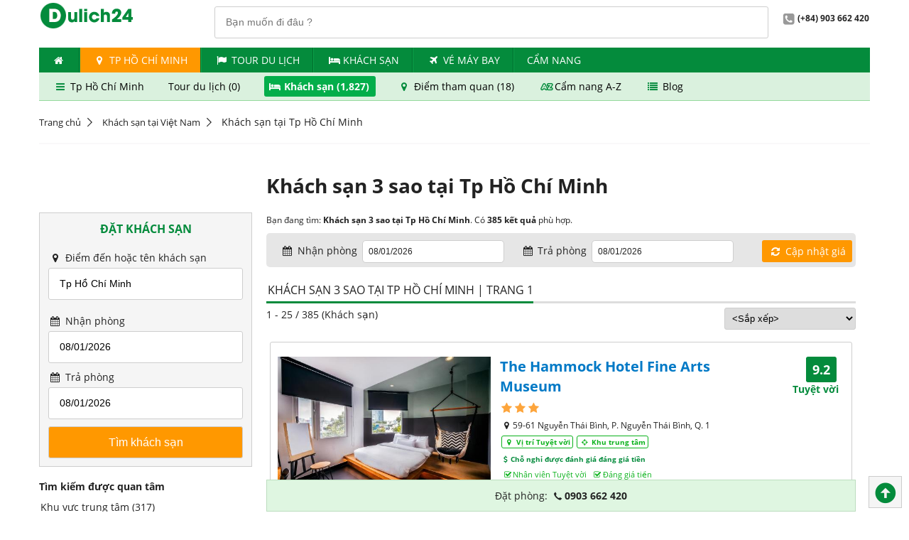

--- FILE ---
content_type: text/html; charset=utf-8
request_url: https://dulich24.com.vn/khach-san-3-sao-tai-tphcm
body_size: 25955
content:

<!DOCTYPE html>
<html lang="vi">
    <head>        
        <title>Kh&#225;ch sạn  3 sao tại Tp H&#244;̀ Chí Minh | Đặt ph&#242;ng gi&#225;t tốt</title>      
        <meta http-equiv="content-type" content="text/html; charset=utf-8" />
        <meta name="title" content="Kh&#225;ch sạn  3 sao tại Tp H&#244;̀ Chí Minh | Đặt ph&#242;ng gi&#225;t tốt">
        <meta http-equiv="audience" content="general" />
        <meta name="resource-type" content="document" />
        <meta name="abstract" content="Đặt khách sạn, tour du lịch, vé máy bay, ưu đãi giá tốt" />
        <meta name="classification" content="Du lịch" />
        <meta name="area" content="Khách sạn, nhà hàng, điểm đến, tour du lịch, ẩm thực" />
        <meta name="placename" content="Việt Nam" />
        <meta name="author" content="Dulich24.com.vn" />
        <meta name="copyright" content="©2012 Dulich24.com.vn" />
        <meta name="owner" content="Dulich24.com.vn" />
        <meta name="generator" content="Dulich24.com.vn" />
        <meta name="distribution" content="Global" />
        <meta name="keywords" content="Kh&#225;ch, sạn, , 3, sao, tại, Tp, H&#244;̀, Chí, Minh, |, Đặt, ph&#242;ng, gi&#225;t, tốt" />
        <meta name="description" content="Đặt ph&#242;ng Kh&#225;ch sạn  3 sao tại Tp H&#244;̀ Chí Minh gi&#225; tốt, xem đ&#225;nh gi&#225; x&#225;c thực kh&#225;ch sạn tại Tp H&#244;̀ Chí Minh" />       
        <meta name="revisit-after" content="1 days" />
        <meta name="robots" content="index,follow" />      
        <meta name="viewport" content="width=device-width" />    
        <!--social media netword delivery -->
        
        <!--verify printerest-->
        <meta name="p:domain_verify" content="36a4eef6c873314c49b0eca9a6553b3d" />
        <!--End of verify printerest-->
                                                             

        <!-- upgrade css -->

        <link href="https://cdn.media.dulich24.com.vn/upcss/css/fonts.css" rel="stylesheet" media="all" />
        <link rel="stylesheet" href="/upcss/css/fontello.css" type="text/css" media="all" />    
                            
                
          
        <link rel="stylesheet" href="https://cdn.media.dulich24.com.vn/upcss/css/main.css" type="text/css" media="all" />   
        <link href="/upcss/css/fix-main.css" rel="stylesheet" />

        <script type="text/javascript" src="https://cdn.media.dulich24.com.vn/upcss/js/jquery-3.2.1.min.js"></script>
        <script type="text/javascript" src="https://cdn.media.dulich24.com.vn/upcss/js/jquery.cycle2.min.js"></script>
        <script type="text/javascript" src="https://cdn.media.dulich24.com.vn/upcss/js/jquery.cycle2.carousel.min.js"></script>
        <script type="text/javascript" src="https://cdn.media.dulich24.com.vn/upcss/js/jquery.carouFredSel-6.2.1-packed.js"></script>
        <script type="text/javascript" src="https://cdn.media.dulich24.com.vn/upcss/js/main.js"></script>        
        <script type="text/javascript" src="https://cdn.media.dulich24.com.vn/upcss/js/etp.common.js"></script>      
        <script type="text/javascript" src="https://cdn.media.dulich24.com.vn/upcss/js/jquery.blockUI.js"></script>
         
        <script src="https://cdn.media.dulich24.com.vn/upcss/js/typehead/typeahead.bundle.min.js"></script>
        <script src="https://cdn.media.dulich24.com.vn/upcss/js/typehead/bloodhound.js"></script>
        <link href="https://cdn.media.dulich24.com.vn/upcss/js/typehead/typeahead.css" rel="stylesheet" />  

           

        <!--End of link for upgrade css-->

        <!-- Mobile site configuration-->
        <link rel="alternate" media="only screen and (max-width: 640px)" href="https://m.dulich24.com.vn/khach-san-3-sao-tai-tphcm" />
        <!-- End mobile site configuration-->

        <!-- Google tag (gtag.js) Analytics - GA4 -->
        
        <!-- End Google tag (gtag.js) Analytics - GA4 -->
                               
    </head>
    <body>          
        <div class="wrapper">                      
            <div class="header">
                
                <div class="top-bar">

                    <span class="logo col-sm text-center"><a href="/"><img src="https://cdn.media.dulich24.com.vn/upcss/img/logo.png" alt="logo"></a></span>

                    <div class="fr">                       
                        
<div id="txt_typeahead_search_des_panel" class="search-panel-main-site input-wrapper fl p-r-20">
    <input id="txt_typeahead_search_des" class="typeahead" type="text" placeholder="Bạn muốn đi đâu ?" />    
</div>

<script>

    $(document).ready(function () {                     
        setupTypeaheadDestination();        
    });
    

    function setupTypeaheadDestination() {

        //alert('setup typehead destination: bloodhound');

        //declare Bloodhound
        var destsearchitems = new Bloodhound({
            datumTokenizer: Bloodhound.tokenizers.whitespace,
            queryTokenizer: Bloodhound.tokenizers.whitespace,
            prefetch: '/Search/GetDefaultHotelSearchItem',
            remote: {
                url: '/Search/SearchFullTextItemsPage?q=%QUERY',
                wildcard: '%QUERY'
            }
        });

        //alert('setup typehead destination: setup');
        // passing in `null` for the `options` arguments will result in the default
        // options being used

        $('#txt_typeahead_search_des').typeahead(null, {
            name: 'destsearchitems',
            limit: 10,
            source: destsearchitems,
            display: 'itemName',
            templates: {
                empty: [
                  '<div class="tt-suggestion-empty text-center">',
                    'Không tìm thấy kết quả',
                  '</div>'
                ].join('\n'),
                suggestion: function (data) {
                    return formatSuggestTempDest(data);
                },
                pending: function (query) {
                    return '<div class="typehead-load-more">&nbsp;</div>';
                }
            }
        }).on("typeahead:select", function (e, suggestion) {
            onSelectedTypeheadDestItem(suggestion);          
        });
    }

    function onSelectedTypeheadDestItem(item) {
       
        waiting("#txt_typeahead_search_des_panel");

        var _target_url = "/du-lich";

        if (item.itemType == 'D')
        {
            _target_url = item.itemUrlDestinationRef;
        }
        else if (item.itemType == "H")
        {
            _target_url = item.itemUrlHotelRef;
        }
        else if (item.itemType == "L") {
            _target_url = item.itemUrlHotelRef;
        }
        else if (item.itemType == "T") {
            _target_url = item.itemUrlTourRef;
        }

        window.location.href = _target_url;

        waiting("#txt_typeahead_search_des_panel");
    }

    function formatSuggestTempDest(item)
    {
        if (item.itemType == 'D')
        {
            return formatResultItemDLDest(item);
        }
        else if (item.itemType == 'H')
        {
            return formatResultItemHDest(item);
        }
        else if (item.itemType == 'L') {
            return formatResultItemLDest(item);
        }
        else if (item.itemType == 'T') {
            return formatResultItemTDest(item);
        }
        return '';
    }

    function formatResultItemDLDest(item)
    {
        if (item.itemType == 'D' && item.priorityId == 1)
        {
            return formatResultItemDestStand(item);
        }
        else
        {
            return formatResultItemDestActivity(item);
        }       
    }

    function formatResultItemDestStand(item)
    {
        var _hotel_item_count = 0;
        var _activity_item_count = 0;

        if (item.hotelCount != null) {
            _hotel_item_count = item.hotelCount;
        }

        if (item.totalActivityCount != null) {
            _activity_item_count = item.totalActivityCount;
        }
        
        var _result_dest_standing_item = '<div>' +
           '<div class="des-stand">' +
                '<img class="s-item-img" src="' + item.rootItemImageAbsoluteUrl + '"/>' +
                '<span class="s-item-title">' + item.itemName + '</span>' +
                '<span class="s-item-address">' + item.address + '</span>' +
                '<span class="s-item-attr">' +        
                    '<span><i class="icon icon-bed"></i> Chỗ nghỉ (' + _hotel_item_count + ')</span>' +
                    '<span><i class="icon icon-star"></i> Điểm du lịch (' + _activity_item_count + ')</span>' +
                '</span>' +
            '</div>' +
       '</div>';

        //var _result_tour_item = formatResultItemTDest(item);
        //alert(_result_tour_item);

        return _result_dest_standing_item;
    }

    function formatResultItemDestActivity(item) {
        return '<div>' +
           '<div class="des-activity">' +
                '<img class="s-item-img" src="' + item.rootItemImageAbsoluteUrl + '"/>' +
                '<span class="s-item-title">' + item.itemName + '</span>' +
                '<span class="s-item-address">' + item.address + '</span>' +
                '<span class="s-item-attr">' +
                    '<span class="annotation"><i class="icon icon-star"></i> Điểm du lịch</span>' +
                '</span>' +
            '</div>' +
       '</div>';
    }

    function formatResultItemHDest(item) {

        //
        var _label_rating = '';
        if (item.itemRate != null && item.itemRate > 0) {
            _label_rating = '<span class="fs-10">';
            for (i = 0; i < item.itemRate; i++) {
                _label_rating += '<i class="icon icon-star cl-orange"></i>';
            }
            _label_rating += '</span>';
        }

        //
        var _label_item_sub_type = '';
        if (item.itemSubType != null && item.itemSubType > 0) {
            _label_item_sub_type = formatTextItemSubTypeHotel(item.itemSubType);
        }

        //
        return '<div>' +
       '<div class="hotel">' +
            '<img class="s-item-img" src="' + item.rootItemImageAbsoluteUrl + '"/>' +
            '<span class="s-item-title">' + item.itemName + _label_rating + '</span>' +
            '<span class="s-item-address"> <i class="icon icon-location"></i>' + item.address + '</span>' +
            '<span class="s-item-attr">' +
                    '<span class="annotation"><i class="icon icon-bed"></i> ' + _label_item_sub_type + '</span>' +
                '</span>' +
        '</div>' +
   '</div>';
    }

    function formatResultItemLDest(item) {
        var _hotel_item_count = 0;
        var _activity_item_count = 0;

        if (item.hotelCount != null) {
            _hotel_item_count = item.hotelCount;
        }

        if (item.totalActivityCount != null) {
            _activity_item_count = item.totalActivityCount;
        }

        return '<div>' +
           '<div class="des-stand">' +
                '<img class="s-item-img" src="https://cdn.media.dulich24.com.vn/Images/loc/locate-2.png"/>' +
                '<span class="s-item-title">Khách sạn ' + item.itemName + ' (' + _hotel_item_count + ')</span>' +
                '<span class="s-item-address"> Đặt phòng với ' + _hotel_item_count + ' chỗ nghỉ giá tốt tại ' + item.address + '</span>' +
                '<span class="s-item-attr">' +
                    '<span><i class="icon icon-bed"></i> Chỗ nghỉ (' + _hotel_item_count + ')</span>' +
                    //'<span><i class="icon icon-star"></i> Điểm du lịch (' + _activity_item_count + ')</span>' +
                '</span>' +
            '</div>' +
       '</div>';
    }

    function formatResultItemTDest(item) {
        var _tour_item_count = 0;        

        if (item.totalTourCount != null) {
            _tour_item_count = item.totalTourCount;
        }       
        return '<div>' +
           '<div class="des-stand">' +
                '<img class="s-item-img" src="https://cdn.media.dulich24.com.vn/Images/loc/locate-2.png"/>' +
                '<span class="s-item-title">Tour du lịch ' + item.itemName + ' (' + _tour_item_count + ')</span>' +
                '<span class="s-item-address"> Đặt ' + _tour_item_count + ' tour giá hấp dẫn' + '</span>' +
                '<span class="s-item-attr">' +
                    '<span><i class="icon icon-flag"></i> Tour du lịch (' + _tour_item_count + ')</span>' +
                    //'<span><i class="icon icon-star"></i> Điểm du lịch (' + _activity_item_count + ')</span>' +
                '</span>' +
            '</div>' +
       '</div>';
    }

    function formatTextItemSubTypeHotel(itemSubType) {       
        var _result = 'Chỗ nghỉ';
        switch (itemSubType)
        {
            case 1: { _result = "Resort"; break; }
            case 2: { _result = "Khách sạn"; break; }
            case 3: { _result = "Nhà nghỉ"; break; }
            case 4: { _result = "Căn hộ"; break; }
            case 5: { _result = "Homestay"; break; }
            case 6: { _result = "Nhà khách"; break; }
            case 7: { _result = "Biệt thự"; break; }
            case 8: { _result = "Nhà nghỉ B&B "; break; }
            case 9: { _result = "Du thuyền"; break; }
            case 10: { _result = "Khu nghỉ giữa thiên nhiên"; break; }
            case 11: { _result = "Nhà trọ"; break; }            
        }
        return _result;
    }

</script>


                        <span class="span2 fw-bold"><i class="icon-2 icon-phone-gray"></i>(+84) 903 662 420</span>                        
                    </div>
                    <div class="cl"></div>
                </div>
                                       

                <ul class="nav top-nav">    
                <li><a href="/" title=""><i class="icon icon-home"></i></a></li>
                <li class="active">
                    <a href="/du-lich-tphcm" target="_self">
                        <i class="icon icon-location"></i>
                        Tp Hồ Ch&#237; Minh
                    </a> 
                </li>
                <li>
                    <a href="/tour" target="_self">
                        <i class="icon icon-flag">                            
                        </i> 
                    Tour du lịch
                    </a>
                </li>
                <li>
                    <a href="/khach-san" target="_self">
                        <i class="icon icon-bed">                            
                        </i> 
                    Kh&#225;ch Sạn
                    </a>
                </li>
                <li>
                    <a href="https://www.agoda.com/dulich24flights" target="_blank">
                        <i class="icon icon-flight">                            
                        </i> 
                    V&#233; m&#225;y bay
                    </a>
                </li>
                <li>
                    <a href="/bai-viet/kinh-ngiem-du-lich" target="_self">
                        <i>                            
                        </i> 
                    Cẩm nang
                    </a>
                </li>
</ul>
                    <div id="sub-menu-context-header" class="m-b-20">
        <div class="sub-menu-context">
                    <a href="/du-lich-tphcm" target="_self">
            <i class="icon icon-menu"></i>
            Tp Hồ Ch&#237; Minh
        </a>
        <a href="/tour-tp-ho-chi-minh" target="_self">
            <i class="none"></i>
            Tour du lịch (0)
        </a>
        <a href="/khach-san-tai-tphcm" class="active" target="_self">
            <i class="icon icon-bed"></i>
            Kh&#225;ch sạn (1,827)
        </a>
        <a href="/du-lich-tphcm/diem-du-lich" target="_self">
            <i class="icon icon-location"></i>
            Điểm tham quan (18)
        </a>
        <a href="/du-lich-tphcm/tp-ho-chi-minh-id-10" target="_self">
            <i class="icon icon-sort-alphabet-outline"></i>
            Cẩm nang A-Z
        </a>
        <a href="/bai-viet/kinh-ngiem-du-lich/tp-ho-chi-minh" target="_self">
            <i class="icon icon-list"></i>
            Blog
        </a>
        </div>   
                 
    </div>







            </div>
           

<div class="breadcrumb m-b-20 m-t-20">
    <ul>
                <li> <a href="/">Trang chủ</a></li>                                               
                <li> <a href="/khach-san">Kh&#225;ch sạn tại Vi&#234;̣t Nam</a></li>                                               
                <li><span itemprop="name">Kh&#225;ch sạn tại Tp H&#244;̀ Chí Minh</span></li>
    </ul>
</div>








                        
            
    






            
    





            <div class="center m-b-20" style="background-color: #f9f8f9; padding-top:1px; padding-bottom:1px;">
                
    


<!-- Top banner section-->


<!-- End top banner section-->




    




    





            </div>
            
<script src="https://cdn.media.dulich24.com.vn/upcss/js/jquery/datepicker/datepicker.js"></script>
<script src="https://cdn.media.dulich24.com.vn/upcss/js/jquery/datepicker/datepicker-vi.js"></script>
<link href="https://cdn.media.dulich24.com.vn/upcss/js/jquery/datepicker/themes/base/datepicker.css" rel="stylesheet" />
<link href="https://cdn.media.dulich24.com.vn/upcss/js/jquery/datepicker/themes/base/theme.css" rel="stylesheet" />






<div class="row">
    <div class="col-xs">
        &nbsp;
    </div>
    <div class="col-xl">                
        
<h1 class="title-item">Kh&#225;ch sạn  3 sao tại Tp H&#244;̀ Chí Minh</h1>  


                                  
    </div>
</div>
  
    <div class="row">
        <div class="col-xs">
                        
               
            <div class="border-box">
                <div class="frm-search">
                    <div class="tabs-wrapper">
                        <div class="tabs-contents">
                            <div class="tab-content-wrap active">
                                

<script src="https://cdn.media.dulich24.com.vn/upcss/js/jquery/datepicker/datepicker.js"></script>
<script src="https://cdn.media.dulich24.com.vn/upcss/js/jquery/datepicker/datepicker-vi.js"></script>
<link href="https://cdn.media.dulich24.com.vn/upcss/js/jquery/datepicker/themes/base/datepicker.css" rel="stylesheet" />
<link href="https://cdn.media.dulich24.com.vn/upcss/js/jquery/datepicker/themes/base/theme.css" rel="stylesheet" />


<form action="/khach-san" class="frm-search frm-horizon" enctype="multipart/form-data" id="frmHotelSearch" method="post">

    <div class="input-wrapper">
        <h2 class="box-title text-center m-b-20">Đặt Khách Sạn</h2>
    </div>

    <div class="input-wrapper">
        <label><i class="icon3 icon-location"></i> Điểm đến hoặc tên khách sạn</label>
        <input id="txt_typeahead_search" class="typeahead" type="text" placeholder="Điểm đến / khách sạn" />
    </div>

    <div class="input-wrapper">
        <label><i class="icon3 icon-calendar"></i> Nhận phòng</label>
        <input id="txtCheckin" type="text">
    </div>

    <div class="input-wrapper">
        <label> <i class="icon3 icon-calendar"></i> Trả phòng</label>
        <input id="txtCheckout" type="text">
    </div>

    <div class="input-wrapper">
        <div class="text-center">
            <input type="submit"
                   class="btn btn-yellow btn-lg submit fs-16"
                   style="cursor:pointer"
                   value="Tìm khách sạn"
                   onclick="return onSubmitForm();" />
        </div>
    </div>

</form>



<script>    
    $(document).ready(function () {
        setupTypeahead();        
        onBindingDatepickers();
        onBindingDefaultSelectedItem();
    })
    
    function setupTypeahead() {

        //declare Bloodhound
        var hotelsearchitems = new Bloodhound({
            datumTokenizer: Bloodhound.tokenizers.whitespace,
            queryTokenizer: Bloodhound.tokenizers.whitespace,            
            prefetch: '/Search/GetDefaultHotelSearchItem',
            remote: {
                url: '/Search/SearchHotelFullTextItems?q=%QUERY',
                wildcard: '%QUERY'
            }
        });

        // passing in `null` for the `options` arguments will result in the default
        // options being used
        $('#txt_typeahead_search').typeahead(null, {
            name: 'hotelsearchitems',
            limit:8,
            source: hotelsearchitems,
            display: 'itemName',
            templates: {
                empty: [
                  '<div class="tt-suggestion-empty text-center">',
                    'Không tìm thấy kết quả',
                  '</div>'
                ].join('\n'),
                suggestion: function (data) {
                    return formatSuggestionTemplate(data);
                },
                pending: function (query) {
                    return '<div class="typehead-load-more">&nbsp;</div>';
                }
            }
        }).on("typeahead:select", function (e, suggestion) {
            $("#frmHotelSearch").attr("action", suggestion.itemUrlHotelRef);
            onTraceSelectedSearchItem(suggestion);
            $("#txtCheckin").focus();
        });       
    }

    function setupTypeaheadWithDefaultBh() {

        //declare Bloodhound
        var hotelsearchitems = new Bloodhound({
            datumTokenizer: Bloodhound.tokenizers.whitespace,
            queryTokenizer: Bloodhound.tokenizers.whitespace,
            identify: function (obj) { return obj.team; },
            prefetch: '/Search/GetDefaultHotelSearchItem',
            remote: {
                url: '/Search/SearchHotelFullTextItems?q=%QUERY',
                wildcard: '%QUERY'
            }
        });

        //declare default search
        function htSItemsWithDefaults(q, sync) {
            if (q === '') {
                sync(hotelsearchitems.all().slice(0,5));
            }

            else {
                hotelsearchitems.search(q, sync);
            }
        }

        // passing in `null` for the `options` arguments will result in the default
        // options being used
        $('#txt_typeahead_search').typeahead(
            { minLength: 0, highlight: true },
            {
            name: 'hotelsearchitems',
            limit: 8,
            source: htSItemsWithDefaults,
            display: 'itemName',
            templates: {
                empty: [
                  '<div class="tt-suggestion-empty">',
                    'Không tìm thấy kết quả',
                  '</div>'
                ].join('\n'),
                suggestion: function (data) {
                    return formatSuggestionTemplate(data);
                },
                pending: function (query) {
                    return '<div>Loading...</div>';
                }
            }
        }).on("typeahead:select", function (e, suggestion) {
            $("#frmHotelSearch").attr("action", suggestion.itemUrlHotelRef);
        });
    }

    function formatSuggestionTemplate(item) {        
        if (item.itemType == 'D' || item.itemType == 'L') {
            return formatResultItemDL(item);
        }
        else if (item.itemType == 'H') {
            return formatResultItemH(item);
        }
        return '';
    }

    function formatResultItemDL(item) {
        return '<div>' +        
        '<span class="s-hotel">' +
            '<span class="s-hotel-title">' + item.itemName + '</span>' +
            '<span class="s-hotel-count">(<i class="icon3 icon-bed"></i> ' + item.hotelCount + ' chỗ nghỉ)</span>' +
        '</span>' +
            '<span class="s-hotel-address">' + item.address + '</span>' +
        '</div>';
    }

    function formatResultItemH(item) {

        var _label_rating_h = '';

        if (item.itemType == "H" && item.itemRate != null && item.itemRate > 0)
        {
            _label_rating_h = '<span class="fs-10">';

            for (i = 0; i < item.itemRate; i++)
            {
                _label_rating_h += '<i class="icon-star cl-orange"></i>';
            }

            _label_rating_h += '</span>';
        }

        return '<div>' +        
        '<span class="s-hotel">' +
            '<span class="s-hotel-title">' + item.itemName + _label_rating_h + '</span>' +
        '</span>' +
            '<span class="s-hotel-address">' + item.address + '</span>' +
        '</div>';
    }

    function onBindingDatepickers() {

        var lang = getLanguage();

        $("#txtCheckin").datepicker($.datepicker.regional[lang]);

        var minCheckinDate = new Date();
        $("#txtCheckin").datepicker({ minDate: 0 });

        var _currentCheckinDate = getCheckin();
        var CurrentCheckinDate = new Date(_currentCheckinDate);
        $("#txtCheckin").datepicker("setDate", CurrentCheckinDate);

        //handle onselected & onchange
        $("#txtCheckin").datepicker({
            onSelect: function (dateText) {
                onChangeValueCheckinDate();                
            }
        }).on("change", function () {
            onChangeValueCheckinDate();               
        });

        //set min checkout        
        $("#txtCheckout").datepicker($.datepicker.regional[lang]);
        var minCheckout = new Date();
        minCheckout.setDate(minCheckout.getDate() + 1);
        $("#txtCheckout").datepicker({ minDate: minCheckout });

        var _currentCheckoutValue = getCheckout();
        var CurrentCheckoutValue = new Date(_currentCheckoutValue);
        $("#txtCheckout").datepicker("setDate", CurrentCheckoutValue);
    }

    function onRefreshBindingDatepickers() {
        onBindingDatepickers();
    }

    function onChangeValueCheckinDate() {
        //$("#txtCheckout").focus();
        var selectedCheckinDate = $("#txtCheckin").datepicker("getDate");
        var newMinDateCheckout = new Date(selectedCheckinDate);
        newMinDateCheckout.setDate(newMinDateCheckout.getDate() + 1);
        $("#txtCheckout").datepicker({ minDate: selectedCheckinDate });
        $("#txtCheckout").datepicker("setDate", newMinDateCheckout);        
    }

    function onTraceSelectedDate() {
        var selectedCheckInDate = $("#txtCheckin").datepicker("getDate");
        setCheckin(selectedCheckInDate);
        var selectedCheckoutDate = $("#txtCheckout").datepicker("getDate");
        setCheckout(selectedCheckoutDate);
    }

    function onTraceSelectedSearchItem(item) {

        //alert("on trace");
        
        var traceSearchItem =
            {
                "id": item.id,
                "rootItemId": item.rootItemId,
                "itemName": item.itemName,
                "itemUrlHotelRef": item.itemUrlHotelRef
            };

        //alert("on build json object:" + traceSearchItem);

        var _serializedItem = JSON.stringify(traceSearchItem);

        //alert("on trace:" + _serializedItem);

        setLastSearchHotelItem(_serializedItem);

        //alert("trace selected object:" + _serializedItem);
    }

    function onBindingDefaultSelectedItem() {       
        var _serializedItem = getLastSearchHotelItem();
        if (_serializedItem != '') {
            //alert("get last serialized hotel search item from cookies:" + _serializedItem);
            var _traceSearchItem = JSON.parse(_serializedItem);
            $('#txt_typeahead_search').typeahead('val', _traceSearchItem.itemName);
            $("#frmHotelSearch").attr("action", _traceSearchItem.itemUrlHotelRef);
            //alert("get selected search object:" + _serializedItem);
        }
        else {
            //alert("last search is empty");
        }
    }

    function onSubmitForm() {
        onTraceSelectedDate();
        $("#frmHotelSearch").submit();
    }

    function onFocusTypeheadSearch() {
        $('#txt_typeahead_search').focus();        
    }

</script>


                            </div>
                        </div>
                    </div>
                </div>
            </div>         
            
                        
            <div class="m-b-10 m-t-10 cl">
                




            </div>

            <div id="fast-filter-pannel-h-index" class="box-border-title">

    <div id="favorite-search-panel-id" class="box-content m-b-20 hr-l-b">
        <div class="fw-bold cl m-b-10">Tìm kiếm được quan tâm</div>
        <ul class="list-sidebar-link">
                <li><a href="/khach-san-tai-tphcm/khu-trung-tam">Khu vực trung t&#226;m (317)</a></li>
                <li><a href="/khach-san-tai-tphcm/dang-cap">Dịch vụ đẳng cấp (26)</a></li>
                <li><a href="/khach-san-tai-tphcm/tuyet-voi">Đ&#225;nh gi&#225; tuyệt vời (82)</a></li>
                <li><a href="/khach-san-tai-tphcm/rat-tot">Đ&#225;nh gi&#225; rất tốt (390)</a></li>
                <li><a href="/khach-san-tai-tphcm/tot">Đ&#225;nh gi&#225; tốt (548)</a></li>
                <li><a href="/khach-san-tai-quan-1">Quận 1 (811)</a></li>
                <li><a href="/khach-san-tai-quan-7">Quận 7 (140)</a></li>
                <li><a href="/khach-san-tai-quan-tan-binh">T&#226;n B&#236;nh (138)</a></li>
        </ul>

    </div>






    <div class="box-title">
        <h3 class="title-item">Lọc khách sạn</h3>
    </div>

    <div class="box-content m-b-20  hr-l-b">
        <div class="fw-bold cl m-b-10">Tiêu chí được yêu thích</div>
        <ul class="list-sidebar-link">
                    <li>
                        <a href="/khach-san-tai-tphcm/khu-trung-tam">Khu vực trung t&#226;m (317)</a>
                    </li>                     
                    <li>
                        <a href="/khach-san-tai-tphcm/dang-cap">Dịch vụ đẳng cấp (26)</a>
                    </li>                     
        </ul>

    </div>






    <div class="box-content m-b-20 hr-l-b">
        <div class="fw-bold cl m-b-10">Được đánh giá</div>
        <ul class="list-sidebar-link">
                    <li>
                        <a href="/khach-san-tai-tphcm/tuyet-voi">
                        Từ Tuyệt vời (82)
                        </a>
                    </li>
                    <li>
                        <a href="/khach-san-tai-tphcm/rat-tot">
                        Từ Rất tốt (390)
                        </a>
                    </li>
                    <li>
                        <a href="/khach-san-tai-tphcm/tot">
                        Từ Tốt (548)
                        </a>
                    </li>
                    <li>
                        <a href="/khach-san-tai-tphcm/de-chiu">
                        Từ Dễ chịu (565)
                        </a>
                    </li>
        </ul>
    </div>




    
    <div class="box-content m-b-20  hr-l-b">
            <div class="fw-bold cl m-b-10">Hạng sao</div>
            <ul class="list-sidebar-link">
                            <li>
                                <a href="/khach-san-5-sao-tai-tphcm" title="Kh&#225;ch sạn 5 sao tại Tp H&#244;̀ Chí Minh(51)">
                                    <span class="hotel-vote cl-orange">
                                            <i class="icon icon-star"></i>
                                            <i class="icon icon-star"></i>
                                            <i class="icon icon-star"></i>
                                            <i class="icon icon-star"></i>
                                            <i class="icon icon-star"></i>
                                    </span>
                                    <span>(51)</span>
                                </a>
                            </li>
                            <li>
                                <a href="/khach-san-4-sao-tai-tphcm" title="Kh&#225;ch sạn 4 sao tại Tp H&#244;̀ Chí Minh(109)">
                                    <span class="hotel-vote cl-orange">
                                            <i class="icon icon-star"></i>
                                            <i class="icon icon-star"></i>
                                            <i class="icon icon-star"></i>
                                            <i class="icon icon-star"></i>
                                    </span>
                                    <span>(109)</span>
                                </a>
                            </li>
                            <li>
                                <a href="/khach-san-3-sao-tai-tphcm" title="Kh&#225;ch sạn 3 sao tại Tp H&#244;̀ Chí Minh(385)">
                                    <span class="hotel-vote cl-orange">
                                            <i class="icon icon-star"></i>
                                            <i class="icon icon-star"></i>
                                            <i class="icon icon-star"></i>
                                    </span>
                                    <span>(385)</span>
                                </a>
                            </li>
                            <li>
                                <a href="/khach-san-2-sao-tai-tphcm" title="Kh&#225;ch sạn 2 sao tại Tp H&#244;̀ Chí Minh(318)">
                                    <span class="hotel-vote cl-orange">
                                            <i class="icon icon-star"></i>
                                            <i class="icon icon-star"></i>
                                    </span>
                                    <span>(318)</span>
                                </a>
                            </li>
                            <li>
                                <a href="/khach-san-1-sao-tai-tphcm" title="Kh&#225;ch sạn 1 sao tại Tp H&#244;̀ Chí Minh(164)">
                                    <span class="hotel-vote cl-orange">
                                            <i class="icon icon-star"></i>
                                    </span>
                                    <span>(164)</span>
                                </a>
                            </li>
                            <li><a href="/khach-san-tai-tphcm" title="Kh&#225;ch sạn  tại Tp H&#244;̀ Chí Minh(13)">Chưa xếp hạng (13)</a></li>
                            <li><a href="/khach-san-tai-tphcm" title="Kh&#225;ch sạn  tại Tp H&#244;̀ Chí Minh(787)">Chưa xếp hạng (787)</a></li>
            </ul>
    </div>




    
    <div class="box-content m-b-20 hr-l-b">
        <div class="fw-bold cl m-b-10">Loại hình</div>
        <ul class="list-sidebar-link">
                    <li><a href="/khach-san-tai-tphcm">Kh&#225;ch sạn (1112)</a></li>
                    <li><a href="/apartment-tai-tphcm">Căn hộ (512)</a></li>
                    <li><a href="/homestay-tai-tphcm">Homestay (104)</a></li>
                    <li><a href="/villa-tai-tphcm">Biệt thự (6)</a></li>
                    <li><a href="/bed-and-breakfast-tai-tphcm">Nh&#224; nghỉ B&amp;B (17)</a></li>
                    <li><a href="/lodge-tai-tphcm">Khu nghỉ giữa thi&#234;n nhi&#234;n (1)</a></li>
                    <li><a href="/nha-nghi-tai-tphcm">Nh&#224; nghỉ (1)</a></li>
                    <li><a href="/guest-house-tai-tphcm">Nh&#224; kh&#225;ch (55)</a></li>
                    <li><a href="/hostel-tai-tphcm">Nh&#224; trọ (2)</a></li>
        </ul>
    </div>




    
    <div class="box-content m-b-20  hr-l-b">
        <div class="fw-bold cl m-b-10">Khu vực</div>

            <ul class="list-sidebar-link">
                         <li><a href="/khach-san-tai-quan-1" > Quận 1 (811)</a></li>
                         <li><a href="/khach-san-tai-quan-7" > Quận 7 (140)</a></li>
                         <li><a href="/khach-san-tai-quan-tan-binh" > T&#226;n B&#236;nh (138)</a></li>
                         <li><a href="/khach-san-tai-quan-2" > Quận 2 (126)</a></li>
                         <li><a href="/khach-san-tai-quan-binh-thanh" > B&#236;nh Thạnh (115)</a></li>
                         <li><a href="/khach-san-tai-quan-3" > Quận 3 (80)</a></li>
                         <li><a href="/khach-san-tai-quan-4" > Quận 4 (66)</a></li>
                         <li><a href="/khach-san-tai-quan-phu-nhuan" > Ph&#250; Nhuận (57)</a></li>
                         <li><a href="/khach-san-tai-quan-thu-duc" > Thủ Đức (46)</a></li>
                         <li><a href="/khach-san-tai-quan-10" > Quận 10 (43)</a></li>
            </ul>
    </div>




    
    
    
     
           
   
</div>





                  
            
            
            <div class="m-b-10 m-t-10 cl">
                




            </div>

            

            

            <div class="m-b-10 m-t-10 cl">
                




            </div>

            <!-- bottom hotline booking -->
            
            <!-- End bottom hotline booking -->  

        </div>
        <div class="col-xl">            
                                    
            <div class="m-b-10">
    <span class="fs-12 cl" >
        Bạn đang tìm: <b>Kh&#225;ch sạn  3 sao tại Tp H&#244;̀ Chí Minh</b>. Có <b>385 kết quả</b> phù hợp. 
    </span>            
</div>

                        
            

<div class="gray-box-input-price">
    <div class="form-vertical">
        <div class="input-wrapper">
            <label><i class="icon-calendar"></i> Nhận phòng</label>
            <input id="txtCheckinRefresh" type="text">            
        </div>
        <div class="input-wrapper">
            <label><i class="icon-calendar"></i> Trả phòng</label>
            <input id="txtCheckoutRefresh" type="text">            
        </div>
        <a id="btn-form-vertical" 
           class="btn btn-yellow btn-sm lnk-btn fr" 
           onclick="onRefreshPriceVPanel();"><i class="icon-arrows-cw"></i> Cập nhật giá</a>
    </div>
</div>


<script type="text/javascript">

    $(document).ready(function () {     
        onBindingDatepickerVPanel();
    })

    function onBindingDatepickerVPanel() {

        var lang = getLanguage();
                
        $("#txtCheckinRefresh").datepicker($.datepicker.regional[lang]);

        var minCheckinDate = new Date();
        $("#txtCheckinRefresh").datepicker({ minDate: 0 });
      
        var _currentCheckinDate = getCheckin();
        var CurrentCheckinDate = new Date(_currentCheckinDate);     
        $("#txtCheckinRefresh").datepicker("setDate", CurrentCheckinDate);

        //handle onselected & onchange
        $("#txtCheckinRefresh").datepicker({
            onSelect: function (dateText) {               
                onChangeValueCheckinDateVPanel();
            }
        }).on("change", function () {        
            onChangeValueCheckinDateVPanel();
        });
                              
        //set min checkout        
        $("#txtCheckoutRefresh").datepicker($.datepicker.regional[lang]);
        var minCheckout = new Date();
        minCheckout.setDate(minCheckout.getDate() + 1);
        $("#txtCheckoutRefresh").datepicker({ minDate: minCheckout });
        
        var _currentCheckoutValue = getCheckout();
        var CurrentCheckoutValue = new Date(_currentCheckoutValue);     
        $("#txtCheckoutRefresh").datepicker("setDate", CurrentCheckoutValue);
       
    }

    function onChangeValueCheckinDateVPanel() {
        var selectedCheckinDate = $("#txtCheckinRefresh").datepicker("getDate");
        var newMinDateCheckout = new Date(selectedCheckinDate);
        newMinDateCheckout.setDate(newMinDateCheckout.getDate() + 1);
        $("#txtCheckoutRefresh").datepicker({ minDate: selectedCheckinDate });
        $("#txtCheckoutRefresh").datepicker("setDate", newMinDateCheckout);
    }

    function onRefreshPriceVPanel() {

        waiting("#btn-form-vertical");

        var selectedCheckInDate = $("#txtCheckinRefresh").datepicker("getDate");

        setCheckin(selectedCheckInDate);

        var selectedCheckoutDate = $("#txtCheckoutRefresh").datepicker("getDate");

        setCheckout(selectedCheckoutDate);

        get_price_all_pages();
       
        unwaiting("#btn-form-vertical");

        /*notify change on left panel - datepicker*/
        onRefreshBindingDatepickers();
    }
    

</script>


                 <div class="box-border-title top-box">
        <div class="box-title no-margin">        
            <h2 class="title-item">Kh&#225;ch sạn  3 sao tại Tp H&#244;̀ Chí Minh | Trang 1</h2>
            
        </div>
        <div class="box-content">

            <div class="box-filter">
                <div class="fl">
                    <span>
1 - 25 / 385 (Khách sạn)                    </span>
                </div>
                <div class="fr">               
                    <form method="get" id="frmsorting" enctype="multipart/form-data" action="/khach-san-3-sao-tai-tphcm">
                        <select id="sortexpression" name="sortexpression" onchange="$(&#39;#frmsorting&#39;).submit()"><option selected="selected" value="0-asc">&lt;Sắp xếp&gt;</option>
<option value="2-asc">Hạng sao tăng</option>
<option value="2-desc">Hạng sao giảm</option>
<option value="3-asc">Loại h&#236;nh</option>
</select>
                    </form>
                </div>
                <div class="cl"></div>
            </div>
        
            <div class="list-hotel">
<div id="hotel-container-hid-1395" class="hotel-item big m-b-20">

    <div class="left-side">
        <a href="/khach-san-tai-quan-1/ruby-river-hid-1395" title="The Hammock Hotel Fine Arts Museum" target="_blank" class="hotel-img">
                <img alt="The Hammock Hotel Fine Arts Museum" src="https://q-xx.bstatic.com/xdata/images/hotel/max500/585836635.jpg?k=f510724b0f9487ad0e6cc777f3cccedb8fe3fc95cf89c76709f8a979f2b339d9&amp;o=" width="300" height="200" />
        </a>
    </div>

    <div class="right-side">

        <div class="cl">

            <div class="fl" style="width:300px;">

                <h3 class="hotel-title">
                    <a href="/khach-san-tai-quan-1/ruby-river-hid-1395" target="_blank" title="The Hammock Hotel Fine Arts Museum">The Hammock Hotel Fine Arts Museum</a>
                    
                </h3>

                    <span class="hotel-vote">
                            <i class="icon icon-star fs-16"></i>
                            <i class="icon icon-star fs-16"></i>
                            <i class="icon icon-star fs-16"></i>
                    </span>
                
                <span class="hotel-address">
                    <i class="icon icon-location"></i>59-61 Nguyễn Th&#225;i B&#236;nh, P. Nguyễn Th&#225;i B&#236;nh, Q. 1
                </span>

                <span class="hotel-address">
    <span class="hot-green-tag fw-bold fs-10"><i class="icon icon-location"></i> Vị trí Tuyệt vời</span>
                    <span class="hot-green-tag fw-bold fs-10"><i class="icon icon-target"></i> Khu trung tâm</span>



                </span>

                <span class="hotel-address">
                        <span class="fs-10 fw-bold cl-green"><i class="icon icon-dollar"></i>Chỗ nghỉ được đánh giá đáng giá tiền</span>
                </span>

                
                <div class="hotel-address cl">

                        <span class="hot-green-tag-nb">
                            <i class="icon icon-check"></i>Nh&#226;n vi&#234;n Tuyệt vời
                        </span>


                        <span class="hot-green-tag-nb">
                            <i class="icon icon-check"></i>Đáng giá ti&#234;̀n 
                        </span>

                        <span class="hot-green-tag-nb">
                            <i class="icon icon-check"></i>Tiện nghi Tuyệt vời
                        </span>

                        <span class="hot-green-tag-nb">
                            <i class="icon icon-check"></i>Sạch sẽ Tuyệt vời
                        </span>

                </div>

            </div>

            <div class="fr">
                    <div class="vote-point fr">
                        <span class="btn btn-sm btn-green fr fs-18 fw-bold">9.2</span>
                        <br />
                        <span class="cl-green fw-bold">Tuyệt vời</span>
                    </div>
                    <div class="cl">&nbsp;</div>                    
                
                <div id="price-container-hid-1395" class="fr cl"></div>
            </div>

        </div>
                
        <div class="cl">&nbsp;</div>

        <div class="fr">
            <div class="text-right">
                <a href="/khach-san-tai-quan-1/ruby-river-hid-1395" target="_blank" class="btn btn-blue btn-lg fr box-shadow-white fw-bold">
                    Xem phòng <i class="icon icon-right-open"></i>
                </a>
            </div>
        </div>

    </div>

</div>





<div id="hotel-container-hid-2304" class="hotel-item big m-b-20">

    <div class="left-side">
        <a href="/khach-san-tai-quan-1/hoang-ngan-hid-2304" title="Kh&#225;ch Sạn Ho&#224;ng Ng&#226;n" target="_blank" class="hotel-img">
                <img alt="Kh&#225;ch Sạn Ho&#224;ng Ng&#226;n" src="https://q-xx.bstatic.com/xdata/images/hotel/max500/523240648.jpg?k=6be2de11e6e4d675e89a27dfe4adb0cc232fb9c8f3c2308d0e838dec2dfa5429&amp;o=" width="300" height="200" />
        </a>
    </div>

    <div class="right-side">

        <div class="cl">

            <div class="fl" style="width:300px;">

                <h3 class="hotel-title">
                    <a href="/khach-san-tai-quan-1/hoang-ngan-hid-2304" target="_blank" title="Kh&#225;ch Sạn Ho&#224;ng Ng&#226;n">Kh&#225;ch Sạn Ho&#224;ng Ng&#226;n</a>
                    
                </h3>

                    <span class="hotel-vote">
                            <i class="icon icon-star fs-16"></i>
                            <i class="icon icon-star fs-16"></i>
                            <i class="icon icon-star fs-16"></i>
                    </span>
                
                <span class="hotel-address">
                    <i class="icon icon-location"></i>29-31 B&#249;i Thị Xu&#226;n, Quận 1, Tp H&#244;̀ Chí Minh, Việt Nam
                </span>

                <span class="hotel-address">
    <span class="hot-green-tag fw-bold fs-10"><i class="icon icon-location"></i> Vị trí Tuyệt vời</span>
                    <span class="hot-green-tag fw-bold fs-10"><i class="icon icon-target"></i> Khu trung tâm</span>



                </span>

                <span class="hotel-address">
                        <span class="fs-10 fw-bold cl-green"><i class="icon icon-dollar"></i>Chỗ nghỉ được đánh giá đáng giá tiền</span>
                </span>

                
                <div class="hotel-address cl">

                        <span class="hot-green-tag-nb">
                            <i class="icon icon-check"></i>Nh&#226;n vi&#234;n Tuyệt vời
                        </span>


                        <span class="hot-green-tag-nb">
                            <i class="icon icon-check"></i>Đáng giá ti&#234;̀n 
                        </span>

                        <span class="hot-green-tag-nb">
                            <i class="icon icon-check"></i>Tiện nghi Tuyệt vời
                        </span>

                        <span class="hot-green-tag-nb">
                            <i class="icon icon-check"></i>Sạch sẽ Tuyệt vời
                        </span>

                </div>

            </div>

            <div class="fr">
                    <div class="vote-point fr">
                        <span class="btn btn-sm btn-green fr fs-18 fw-bold">9.1</span>
                        <br />
                        <span class="cl-green fw-bold">Tuyệt vời</span>
                    </div>
                    <div class="cl">&nbsp;</div>                    
                
                <div id="price-container-hid-2304" class="fr cl"></div>
            </div>

        </div>
                
        <div class="cl">&nbsp;</div>

        <div class="fr">
            <div class="text-right">
                <a href="/khach-san-tai-quan-1/hoang-ngan-hid-2304" target="_blank" class="btn btn-blue btn-lg fr box-shadow-white fw-bold">
                    Xem phòng <i class="icon icon-right-open"></i>
                </a>
            </div>
        </div>

    </div>

</div>





<div id="hotel-container-hid-5327" class="hotel-item big m-b-20">

    <div class="left-side">
        <a href="/khach-san-tai-quan-1/silverland-central-spa-hid-5327" title="Silverland Central Hotel &amp; Spa" target="_blank" class="hotel-img">
                <img alt="Silverland Central Hotel &amp; Spa" src="https://q-xx.bstatic.com/xdata/images/hotel/max500/503526982.jpg?k=58edd2e705ad06a80aaca9c191d13013700211a5d6508aaf559ad33dc421fc42&amp;o=" width="300" height="200" />
        </a>
    </div>

    <div class="right-side">

        <div class="cl">

            <div class="fl" style="width:300px;">

                <h3 class="hotel-title">
                    <a href="/khach-san-tai-quan-1/silverland-central-spa-hid-5327" target="_blank" title="Silverland Central Hotel &amp; Spa">Silverland Central Hotel &amp; Spa</a>
                    
                </h3>

                    <span class="hotel-vote">
                            <i class="icon icon-star fs-16"></i>
                            <i class="icon icon-star fs-16"></i>
                            <i class="icon icon-star fs-16"></i>
                    </span>
                
                <span class="hotel-address">
                    <i class="icon icon-location"></i>14-16 L&#234; Lai, P. Bến Th&#224;nh, Quận 1, TP. H&#244;̀ Chí Minh, Vi&#234;̣t Nam
                </span>

                <span class="hotel-address">
    <span class="hot-green-tag fw-bold fs-10"><i class="icon icon-location"></i> Vị trí Tuyệt vời</span>
                    <span class="hot-green-tag fw-bold fs-10"><i class="icon icon-target"></i> Khu trung tâm</span>



                </span>

                <span class="hotel-address">
                        <span class="fs-10 fw-bold cl-green"><i class="icon icon-dollar"></i>Chỗ nghỉ được đánh giá đáng giá tiền</span>
                </span>

                
                <div class="hotel-address cl">

                        <span class="hot-green-tag-nb">
                            <i class="icon icon-check"></i>Nh&#226;n vi&#234;n Tuyệt vời
                        </span>


                        <span class="hot-green-tag-nb">
                            <i class="icon icon-check"></i>Đáng giá ti&#234;̀n 
                        </span>

                        <span class="hot-green-tag-nb">
                            <i class="icon icon-check"></i>Tiện nghi Tuyệt vời
                        </span>

                        <span class="hot-green-tag-nb">
                            <i class="icon icon-check"></i>Sạch sẽ Tuyệt vời
                        </span>

                </div>

            </div>

            <div class="fr">
                    <div class="vote-point fr">
                        <span class="btn btn-sm btn-green fr fs-18 fw-bold">9.2</span>
                        <br />
                        <span class="cl-green fw-bold">Tuyệt vời</span>
                    </div>
                    <div class="cl">&nbsp;</div>                    
                
                <div id="price-container-hid-5327" class="fr cl"></div>
            </div>

        </div>
                
        <div class="cl">&nbsp;</div>

        <div class="fr">
            <div class="text-right">
                <a href="/khach-san-tai-quan-1/silverland-central-spa-hid-5327" target="_blank" class="btn btn-blue btn-lg fr box-shadow-white fw-bold">
                    Xem phòng <i class="icon icon-right-open"></i>
                </a>
            </div>
        </div>

    </div>

</div>





<div id="hotel-container-hid-27293" class="hotel-item big m-b-20">

    <div class="left-side">
        <a href="/khach-san-tai-quan-7/orchid-boutique-apartment-hid-27293" title="Orchid Boutique Hotel &amp; Apartment" target="_blank" class="hotel-img">
                <img alt="Orchid Boutique Hotel &amp; Apartment" src="https://q-xx.bstatic.com/xdata/images/hotel/max500/251553469.jpg?k=f56ba96dba1f697fc51837b9e4d72a0d3a542162ad8d4641d943a8a159d48210&amp;o=" width="300" height="200" />
        </a>
    </div>

    <div class="right-side">

        <div class="cl">

            <div class="fl" style="width:300px;">

                <h3 class="hotel-title">
                    <a href="/khach-san-tai-quan-7/orchid-boutique-apartment-hid-27293" target="_blank" title="Orchid Boutique Hotel &amp; Apartment">Orchid Boutique Hotel &amp; Apartment</a>
                    
                </h3>

                    <span class="hotel-vote">
                            <i class="icon icon-star fs-16"></i>
                            <i class="icon icon-star fs-16"></i>
                            <i class="icon icon-star fs-16"></i>
                    </span>
                
                <span class="hotel-address">
                    <i class="icon icon-location"></i>R1-72, R4-71, Hưng Phước 1, Phường T&#226;n Phong, Quận 7, Quận 7, TP. H&#244;̀ Chí Minh, Vi&#234;̣t Nam
                </span>

                <span class="hotel-address">
    <span class="hot-green-tag fw-bold fs-10"><i class="icon icon-location"></i> Vị trí Tuyệt vời</span>
                    



                </span>

                <span class="hotel-address">
                        <span class="fs-10 fw-bold cl-green"><i class="icon icon-dollar"></i>Chỗ nghỉ được đánh giá đáng giá tiền</span>
                </span>

                
                <div class="hotel-address cl">

                        <span class="hot-green-tag-nb">
                            <i class="icon icon-check"></i>Nh&#226;n vi&#234;n Tuyệt vời
                        </span>


                        <span class="hot-green-tag-nb">
                            <i class="icon icon-check"></i>Đáng giá ti&#234;̀n 
                        </span>

                        <span class="hot-green-tag-nb">
                            <i class="icon icon-check"></i>Tiện nghi Tuyệt vời
                        </span>

                        <span class="hot-green-tag-nb">
                            <i class="icon icon-check"></i>Sạch sẽ Tuyệt vời
                        </span>

                </div>

            </div>

            <div class="fr">
                    <div class="vote-point fr">
                        <span class="btn btn-sm btn-green fr fs-18 fw-bold">9.0</span>
                        <br />
                        <span class="cl-green fw-bold">Tuyệt vời</span>
                    </div>
                    <div class="cl">&nbsp;</div>                    
                
                <div id="price-container-hid-27293" class="fr cl"></div>
            </div>

        </div>
                
        <div class="cl">&nbsp;</div>

        <div class="fr">
            <div class="text-right">
                <a href="/khach-san-tai-quan-7/orchid-boutique-apartment-hid-27293" target="_blank" class="btn btn-blue btn-lg fr box-shadow-white fw-bold">
                    Xem phòng <i class="icon icon-right-open"></i>
                </a>
            </div>
        </div>

    </div>

</div>





<div id="hotel-container-hid-25053" class="hotel-item big m-b-20">

    <div class="left-side">
        <a href="/khach-san-tai-quan-2/gem-apartment-hid-25053" title="GEM APARTMENT" target="_blank" class="hotel-img">
                <img alt="GEM APARTMENT" src="https://q-xx.bstatic.com/xdata/images/hotel/max500/241452391.jpg?k=23bfd3b06113a146304fe7d261b780f80491d6466e3619e6d9b8bdeb59dea15b&amp;o=" width="300" height="200" />
        </a>
    </div>

    <div class="right-side">

        <div class="cl">

            <div class="fl" style="width:300px;">

                <h3 class="hotel-title">
                    <a href="/khach-san-tai-quan-2/gem-apartment-hid-25053" target="_blank" title="GEM APARTMENT">GEM APARTMENT</a>
                    
                </h3>

                    <span class="hotel-vote">
                            <i class="icon icon-star fs-16"></i>
                            <i class="icon icon-star fs-16"></i>
                            <i class="icon icon-star fs-16"></i>
                    </span>
                
                <span class="hotel-address">
                    <i class="icon icon-location"></i>18 Đường 9, Phường An Ph&#250;, Quận 2, TP. H&#244;̀ Chí Minh, Vi&#234;̣t Nam 
                </span>

                <span class="hotel-address">
    <span class="hot-green-tag fw-bold fs-10"><i class="icon icon-location"></i> Vị trí Rất tốt</span>
                    



                </span>

                <span class="hotel-address">
                        <span class="fs-10 fw-bold cl-green"><i class="icon icon-dollar"></i>Chỗ nghỉ được đánh giá đáng giá tiền</span>
                </span>

                
                <div class="hotel-address cl">

                        <span class="hot-green-tag-nb">
                            <i class="icon icon-check"></i>Nh&#226;n vi&#234;n Tuyệt vời
                        </span>


                        <span class="hot-green-tag-nb">
                            <i class="icon icon-check"></i>Đáng giá ti&#234;̀n 
                        </span>

                        <span class="hot-green-tag-nb">
                            <i class="icon icon-check"></i>Tiện nghi Tuyệt vời
                        </span>

                        <span class="hot-green-tag-nb">
                            <i class="icon icon-check"></i>Sạch sẽ Tuyệt vời
                        </span>

                </div>

            </div>

            <div class="fr">
                    <div class="vote-point fr">
                        <span class="btn btn-sm btn-green fr fs-18 fw-bold">9.1</span>
                        <br />
                        <span class="cl-green fw-bold">Tuyệt vời</span>
                    </div>
                    <div class="cl">&nbsp;</div>                    
                
                <div id="price-container-hid-25053" class="fr cl"></div>
            </div>

        </div>
                
        <div class="cl">&nbsp;</div>

        <div class="fr">
            <div class="text-right">
                <a href="/khach-san-tai-quan-2/gem-apartment-hid-25053" target="_blank" class="btn btn-blue btn-lg fr box-shadow-white fw-bold">
                    Xem phòng <i class="icon icon-right-open"></i>
                </a>
            </div>
        </div>

    </div>

</div>





<div id="hotel-container-hid-36787" class="hotel-item big m-b-20">

    <div class="left-side">
        <a href="/khach-san-tai-quan-1/cactusland-villa-near-bui-vien-street-hid-36787" title="Cactusland Villa Near Bui Vien Street" target="_blank" class="hotel-img">
                <img alt="Cactusland Villa Near Bui Vien Street" src="https://q-xx.bstatic.com/xdata/images/hotel/max500/554358926.jpg?k=36da1be384b5c778dcf530e253101dc97113aa8bc111322894ff195ce4987477&amp;o=" width="300" height="200" />
        </a>
    </div>

    <div class="right-side">

        <div class="cl">

            <div class="fl" style="width:300px;">

                <h3 class="hotel-title">
                    <a href="/khach-san-tai-quan-1/cactusland-villa-near-bui-vien-street-hid-36787" target="_blank" title="Cactusland Villa Near Bui Vien Street">Cactusland Villa Near Bui Vien Street</a>
                    
                </h3>

                    <span class="hotel-vote">
                            <i class="icon icon-star fs-16"></i>
                            <i class="icon icon-star fs-16"></i>
                            <i class="icon icon-star fs-16"></i>
                    </span>
                
                <span class="hotel-address">
                    <i class="icon icon-location"></i>137/111 Trần Đ&#204;nh Xu, Quận 1, TP. H&#244;̀ Chí Minh, Vi&#234;̣t Nam
                </span>

                <span class="hotel-address">
    <span class="hot-green-tag fw-bold fs-10"><i class="icon icon-location"></i> Vị trí Tuyệt vời</span>
                    



                </span>

                <span class="hotel-address">
                        <span class="fs-10 fw-bold cl-green"><i class="icon icon-dollar"></i>Chỗ nghỉ được đánh giá đáng giá tiền</span>
                </span>

                
                <div class="hotel-address cl">

                        <span class="hot-green-tag-nb">
                            <i class="icon icon-check"></i>Nh&#226;n vi&#234;n Tuyệt vời
                        </span>


                        <span class="hot-green-tag-nb">
                            <i class="icon icon-check"></i>Đáng giá ti&#234;̀n 
                        </span>

                        <span class="hot-green-tag-nb">
                            <i class="icon icon-check"></i>Tiện nghi Tuyệt vời
                        </span>

                        <span class="hot-green-tag-nb">
                            <i class="icon icon-check"></i>Sạch sẽ Tuyệt vời
                        </span>

                </div>

            </div>

            <div class="fr">
                    <div class="vote-point fr">
                        <span class="btn btn-sm btn-green fr fs-18 fw-bold">9.0</span>
                        <br />
                        <span class="cl-green fw-bold">Tuyệt vời</span>
                    </div>
                    <div class="cl">&nbsp;</div>                    
                
                <div id="price-container-hid-36787" class="fr cl"></div>
            </div>

        </div>
                
        <div class="cl">&nbsp;</div>

        <div class="fr">
            <div class="text-right">
                <a href="/khach-san-tai-quan-1/cactusland-villa-near-bui-vien-street-hid-36787" target="_blank" class="btn btn-blue btn-lg fr box-shadow-white fw-bold">
                    Xem phòng <i class="icon icon-right-open"></i>
                </a>
            </div>
        </div>

    </div>

</div>





<div id="hotel-container-hid-34845" class="hotel-item big m-b-20">

    <div class="left-side">
        <a href="/khach-san-tai-quan-phu-nhuan/home-hotel-hid-34845" title="HOME HOTEL" target="_blank" class="hotel-img">
                <img alt="HOME HOTEL" src="https://q-xx.bstatic.com/xdata/images/hotel/max500/587649021.jpg?k=7fbd64ac676c918b35cd9d087dde93ff0168f42adc58dcce5574235fcfc60df5&amp;o=" width="300" height="200" />
        </a>
    </div>

    <div class="right-side">

        <div class="cl">

            <div class="fl" style="width:300px;">

                <h3 class="hotel-title">
                    <a href="/khach-san-tai-quan-phu-nhuan/home-hotel-hid-34845" target="_blank" title="HOME HOTEL">HOME HOTEL</a>
                    
                </h3>

                    <span class="hotel-vote">
                            <i class="icon icon-star fs-16"></i>
                            <i class="icon icon-star fs-16"></i>
                            <i class="icon icon-star fs-16"></i>
                    </span>
                
                <span class="hotel-address">
                    <i class="icon icon-location"></i>158 Nguyễn Đ&#236;nh Ch&#237;nh, Quận Ph&#250; Nhuận, TP. H&#244;̀ Chí Minh, Vi&#234;̣t Nam
                </span>

                <span class="hotel-address">
    <span class="hot-green-tag fw-bold fs-10"><i class="icon icon-location"></i> Vị trí Tuyệt vời</span>
                    



                </span>

                <span class="hotel-address">
                        <span class="fs-10 fw-bold cl-green"><i class="icon icon-dollar"></i>Chỗ nghỉ được đánh giá đáng giá tiền</span>
                </span>

                
                <div class="hotel-address cl">

                        <span class="hot-green-tag-nb">
                            <i class="icon icon-check"></i>Nh&#226;n vi&#234;n Tuyệt vời
                        </span>


                        <span class="hot-green-tag-nb">
                            <i class="icon icon-check"></i>Đáng giá ti&#234;̀n 
                        </span>

                        <span class="hot-green-tag-nb">
                            <i class="icon icon-check"></i>Tiện nghi Tuyệt vời
                        </span>

                        <span class="hot-green-tag-nb">
                            <i class="icon icon-check"></i>Sạch sẽ Tuyệt vời
                        </span>

                </div>

            </div>

            <div class="fr">
                    <div class="vote-point fr">
                        <span class="btn btn-sm btn-green fr fs-18 fw-bold">9.2</span>
                        <br />
                        <span class="cl-green fw-bold">Tuyệt vời</span>
                    </div>
                    <div class="cl">&nbsp;</div>                    
                
                <div id="price-container-hid-34845" class="fr cl"></div>
            </div>

        </div>
                
        <div class="cl">&nbsp;</div>

        <div class="fr">
            <div class="text-right">
                <a href="/khach-san-tai-quan-phu-nhuan/home-hotel-hid-34845" target="_blank" class="btn btn-blue btn-lg fr box-shadow-white fw-bold">
                    Xem phòng <i class="icon icon-right-open"></i>
                </a>
            </div>
        </div>

    </div>

</div>





<div id="hotel-container-hid-18120" class="hotel-item big m-b-20">

    <div class="left-side">
        <a href="/khach-san-tai-quan-1/nta-serviced-apartments-hid-18120" title="NTA Serviced Apartments" target="_blank" class="hotel-img">
                <img alt="NTA Serviced Apartments" src="https://q-xx.bstatic.com/xdata/images/hotel/max500/233702108.jpg?k=364e534187111f49900525902f84b2dd636697da893cd924e9f9877ac3a566f6&amp;o=" width="300" height="200" />
        </a>
    </div>

    <div class="right-side">

        <div class="cl">

            <div class="fl" style="width:300px;">

                <h3 class="hotel-title">
                    <a href="/khach-san-tai-quan-1/nta-serviced-apartments-hid-18120" target="_blank" title="NTA Serviced Apartments">NTA Serviced Apartments</a>
                    
                </h3>

                    <span class="hotel-vote">
                            <i class="icon icon-star fs-16"></i>
                            <i class="icon icon-star fs-16"></i>
                            <i class="icon icon-star fs-16"></i>
                    </span>
                
                <span class="hotel-address">
                    <i class="icon icon-location"></i>171-173 Điện Bi&#234;n Phủ, Phường Đakao, Quận 1, TP.HCM, Quận 1, TP. H&#244;̀ Chí Minh, Vi&#234;̣t Nam
                </span>

                <span class="hotel-address">
    <span class="hot-green-tag fw-bold fs-10"><i class="icon icon-location"></i> Vị trí Tuyệt vời</span>
                    



                </span>

                <span class="hotel-address">
                        <span class="fs-10 fw-bold cl-green"><i class="icon icon-dollar"></i>Chỗ nghỉ được đánh giá đáng giá tiền</span>
                </span>

                
                <div class="hotel-address cl">

                        <span class="hot-green-tag-nb">
                            <i class="icon icon-check"></i>Nh&#226;n vi&#234;n Tuyệt vời
                        </span>


                        <span class="hot-green-tag-nb">
                            <i class="icon icon-check"></i>Đáng giá ti&#234;̀n 
                        </span>

                        <span class="hot-green-tag-nb">
                            <i class="icon icon-check"></i>Tiện nghi Tuyệt vời
                        </span>

                        <span class="hot-green-tag-nb">
                            <i class="icon icon-check"></i>Sạch sẽ Tuyệt vời
                        </span>

                </div>

            </div>

            <div class="fr">
                    <div class="vote-point fr">
                        <span class="btn btn-sm btn-green fr fs-18 fw-bold">9.2</span>
                        <br />
                        <span class="cl-green fw-bold">Tuyệt vời</span>
                    </div>
                    <div class="cl">&nbsp;</div>                    
                
                <div id="price-container-hid-18120" class="fr cl"></div>
            </div>

        </div>
                
        <div class="cl">&nbsp;</div>

        <div class="fr">
            <div class="text-right">
                <a href="/khach-san-tai-quan-1/nta-serviced-apartments-hid-18120" target="_blank" class="btn btn-blue btn-lg fr box-shadow-white fw-bold">
                    Xem phòng <i class="icon icon-right-open"></i>
                </a>
            </div>
        </div>

    </div>

</div>





<div id="hotel-container-hid-16849" class="hotel-item big m-b-20">

    <div class="left-side">
        <a href="/khach-san-tai-quan-binh-thanh/the-art-tina-hotel-and-apartments-hid-16849" title="The Art - Tina Hotel and Apartments" target="_blank" class="hotel-img">
                <img alt="The Art - Tina Hotel and Apartments" src="https://q-xx.bstatic.com/xdata/images/hotel/max500/219211720.jpg?k=572c5d936fbab35965babfa6436764ed9d8ea37c39e2c2caf849bdd717021f43&amp;o=" width="300" height="200" />
        </a>
    </div>

    <div class="right-side">

        <div class="cl">

            <div class="fl" style="width:300px;">

                <h3 class="hotel-title">
                    <a href="/khach-san-tai-quan-binh-thanh/the-art-tina-hotel-and-apartments-hid-16849" target="_blank" title="The Art - Tina Hotel and Apartments">The Art - Tina Hotel and Apartments</a>
                    
                </h3>

                    <span class="hotel-vote">
                            <i class="icon icon-star fs-16"></i>
                            <i class="icon icon-star fs-16"></i>
                            <i class="icon icon-star fs-16"></i>
                    </span>
                
                <span class="hotel-address">
                    <i class="icon icon-location"></i>234/5 Bạch Đằng, Quận B&#236;nh Thạnh, TP. H&#244;̀ Chí Minh, Vi&#234;̣t Nam
                </span>

                <span class="hotel-address">
    <span class="hot-green-tag fw-bold fs-10"><i class="icon icon-location"></i> Vị trí Tuyệt vời</span>
                    



                </span>

                <span class="hotel-address">
                        <span class="fs-10 fw-bold cl-green"><i class="icon icon-dollar"></i>Chỗ nghỉ được đánh giá đáng giá tiền</span>
                </span>

                
                <div class="hotel-address cl">

                        <span class="hot-green-tag-nb">
                            <i class="icon icon-check"></i>Nh&#226;n vi&#234;n Tuyệt vời
                        </span>


                        <span class="hot-green-tag-nb">
                            <i class="icon icon-check"></i>Đáng giá ti&#234;̀n 
                        </span>

                        <span class="hot-green-tag-nb">
                            <i class="icon icon-check"></i>Tiện nghi Tuyệt vời
                        </span>

                        <span class="hot-green-tag-nb">
                            <i class="icon icon-check"></i>Sạch sẽ Tuyệt vời
                        </span>

                </div>

            </div>

            <div class="fr">
                    <div class="vote-point fr">
                        <span class="btn btn-sm btn-green fr fs-18 fw-bold">9.2</span>
                        <br />
                        <span class="cl-green fw-bold">Tuyệt vời</span>
                    </div>
                    <div class="cl">&nbsp;</div>                    
                
                <div id="price-container-hid-16849" class="fr cl"></div>
            </div>

        </div>
                
        <div class="cl">&nbsp;</div>

        <div class="fr">
            <div class="text-right">
                <a href="/khach-san-tai-quan-binh-thanh/the-art-tina-hotel-and-apartments-hid-16849" target="_blank" class="btn btn-blue btn-lg fr box-shadow-white fw-bold">
                    Xem phòng <i class="icon icon-right-open"></i>
                </a>
            </div>
        </div>

    </div>

</div>





<div id="hotel-container-hid-5386" class="hotel-item big m-b-20">

    <div class="left-side">
        <a href="/khach-san-tai-quan-3/leblanc-saigon-hid-5386" title="LeBlanc Saigon" target="_blank" class="hotel-img">
                <img alt="LeBlanc Saigon" src="https://q-xx.bstatic.com/xdata/images/hotel/max500/149511149.jpg?k=074bbe1d6fbb28d62b7776dd234fa91c7a689a38763c9d398af242b06a5dc6e9&amp;o=" width="300" height="200" />
        </a>
    </div>

    <div class="right-side">

        <div class="cl">

            <div class="fl" style="width:300px;">

                <h3 class="hotel-title">
                    <a href="/khach-san-tai-quan-3/leblanc-saigon-hid-5386" target="_blank" title="LeBlanc Saigon">LeBlanc Saigon</a>
                    
                </h3>

                    <span class="hotel-vote">
                            <i class="icon icon-star fs-16"></i>
                            <i class="icon icon-star fs-16"></i>
                            <i class="icon icon-star fs-16"></i>
                    </span>
                
                <span class="hotel-address">
                    <i class="icon icon-location"></i>414 Nguyễn Đ&#236;nh Chiểu, phường 4, Quận 3, TP. H&#244;̀ Chí Minh, Vi&#234;̣t Nam
                </span>

                <span class="hotel-address">
    <span class="hot-green-tag fw-bold fs-10"><i class="icon icon-location"></i> Vị trí Rất tốt</span>
                    <span class="hot-green-tag fw-bold fs-10"><i class="icon icon-target"></i> Khu trung tâm</span>



                </span>

                <span class="hotel-address">
                        <span class="fs-10 fw-bold cl-green"><i class="icon icon-dollar"></i>Chỗ nghỉ được đánh giá đáng giá tiền</span>
                </span>

                
                <div class="hotel-address cl">

                        <span class="hot-green-tag-nb">
                            <i class="icon icon-check"></i>Nh&#226;n vi&#234;n Rất tốt
                        </span>


                        <span class="hot-green-tag-nb">
                            <i class="icon icon-check"></i>Đáng giá ti&#234;̀n 
                        </span>

                        <span class="hot-green-tag-nb">
                            <i class="icon icon-check"></i>Tiện nghi Tốt
                        </span>

                        <span class="hot-green-tag-nb">
                            <i class="icon icon-check"></i>Sạch sẽ Rất tốt
                        </span>

                </div>

            </div>

            <div class="fr">
                    <div class="vote-point fr">
                        <span class="btn btn-sm btn-green fr fs-18 fw-bold">8.2</span>
                        <br />
                        <span class="cl-green fw-bold">Rất tốt</span>
                    </div>
                    <div class="cl">&nbsp;</div>                    
                
                <div id="price-container-hid-5386" class="fr cl"></div>
            </div>

        </div>
                
        <div class="cl">&nbsp;</div>

        <div class="fr">
            <div class="text-right">
                <a href="/khach-san-tai-quan-3/leblanc-saigon-hid-5386" target="_blank" class="btn btn-blue btn-lg fr box-shadow-white fw-bold">
                    Xem phòng <i class="icon icon-right-open"></i>
                </a>
            </div>
        </div>

    </div>

</div>





<div id="hotel-container-hid-230" class="hotel-item big m-b-20">

    <div class="left-side">
        <a href="/khach-san-tai-quan-1/hoang-hai-long-2-hid-230" title="Cochin Sang Hotel" target="_blank" class="hotel-img">
                <img alt="Cochin Sang Hotel" src="https://cf.bstatic.com/xdata/images/hotel/max400/370944871.jpg?k=da11bc7bf6989bf2b688ddae7341d32406e4cc0f1caf77cff9776be79add9002&amp;amp;o=" width="300" height="200" />
        </a>
    </div>

    <div class="right-side">

        <div class="cl">

            <div class="fl" style="width:300px;">

                <h3 class="hotel-title">
                    <a href="/khach-san-tai-quan-1/hoang-hai-long-2-hid-230" target="_blank" title="Cochin Sang Hotel">Cochin Sang Hotel</a>
                    
                </h3>

                    <span class="hotel-vote">
                            <i class="icon icon-star fs-16"></i>
                            <i class="icon icon-star fs-16"></i>
                            <i class="icon icon-star fs-16"></i>
                    </span>
                
                <span class="hotel-address">
                    <i class="icon icon-location"></i>28 - 30 Nguyễn An Ninh, Quận 1, TP. Hồ Ch&#237; Minh
                </span>

                <span class="hotel-address">
    <span class="hot-green-tag fw-bold fs-10"><i class="icon icon-location"></i> Vị trí Tuyệt vời</span>
                    <span class="hot-green-tag fw-bold fs-10"><i class="icon icon-target"></i> Khu trung tâm</span>



                </span>

                <span class="hotel-address">
                        <span class="fs-10 fw-bold cl-green"><i class="icon icon-dollar"></i>Chỗ nghỉ được đánh giá đáng giá tiền</span>
                </span>

                
                <div class="hotel-address cl">

                        <span class="hot-green-tag-nb">
                            <i class="icon icon-check"></i>Nh&#226;n vi&#234;n Tuyệt vời
                        </span>


                        <span class="hot-green-tag-nb">
                            <i class="icon icon-check"></i>Đáng giá ti&#234;̀n 
                        </span>

                        <span class="hot-green-tag-nb">
                            <i class="icon icon-check"></i>Tiện nghi Rất tốt
                        </span>

                        <span class="hot-green-tag-nb">
                            <i class="icon icon-check"></i>Sạch sẽ Tuyệt vời
                        </span>

                </div>

            </div>

            <div class="fr">
                    <div class="vote-point fr">
                        <span class="btn btn-sm btn-green fr fs-18 fw-bold">8.7</span>
                        <br />
                        <span class="cl-green fw-bold">Rất tốt</span>
                    </div>
                    <div class="cl">&nbsp;</div>                    
                
                <div id="price-container-hid-230" class="fr cl"></div>
            </div>

        </div>
                
        <div class="cl">&nbsp;</div>

        <div class="fr">
            <div class="text-right">
                <a href="/khach-san-tai-quan-1/hoang-hai-long-2-hid-230" target="_blank" class="btn btn-blue btn-lg fr box-shadow-white fw-bold">
                    Xem phòng <i class="icon icon-right-open"></i>
                </a>
            </div>
        </div>

    </div>

</div>





<div id="hotel-container-hid-10096" class="hotel-item big m-b-20">

    <div class="left-side">
        <a href="/khach-san-tai-quan-1/triple-e-hid-10096" title="Triple E Hotel Fine Art Museum" target="_blank" class="hotel-img">
                <img alt="Triple E Hotel Fine Art Museum" src="https://q-xx.bstatic.com/xdata/images/hotel/max500/164552399.jpg?k=b50ca936e699d13b884103e4b50e317bd77c3f475822cc4188f0fdae010d36de&amp;o=" width="300" height="200" />
        </a>
    </div>

    <div class="right-side">

        <div class="cl">

            <div class="fl" style="width:300px;">

                <h3 class="hotel-title">
                    <a href="/khach-san-tai-quan-1/triple-e-hid-10096" target="_blank" title="Triple E Hotel Fine Art Museum">Triple E Hotel Fine Art Museum</a>
                    
                </h3>

                    <span class="hotel-vote">
                            <i class="icon icon-star fs-16"></i>
                            <i class="icon icon-star fs-16"></i>
                            <i class="icon icon-star fs-16"></i>
                    </span>
                
                <span class="hotel-address">
                    <i class="icon icon-location"></i>81 Nguyễn Th&#225;i B&#236;nh, Quận 1, TP. H&#244;̀ Chí Minh, Vi&#234;̣t Nam 
                </span>

                <span class="hotel-address">
    <span class="hot-green-tag fw-bold fs-10"><i class="icon icon-location"></i> Vị trí Tuyệt vời</span>
                    <span class="hot-green-tag fw-bold fs-10"><i class="icon icon-target"></i> Khu trung tâm</span>



                </span>

                <span class="hotel-address">
                        <span class="fs-10 fw-bold cl-green"><i class="icon icon-dollar"></i>Chỗ nghỉ được đánh giá đáng giá tiền</span>
                </span>

                
                <div class="hotel-address cl">

                        <span class="hot-green-tag-nb">
                            <i class="icon icon-check"></i>Nh&#226;n vi&#234;n Rất tốt
                        </span>


                        <span class="hot-green-tag-nb">
                            <i class="icon icon-check"></i>Đáng giá ti&#234;̀n 
                        </span>

                        <span class="hot-green-tag-nb">
                            <i class="icon icon-check"></i>Tiện nghi Rất tốt
                        </span>

                        <span class="hot-green-tag-nb">
                            <i class="icon icon-check"></i>Sạch sẽ Rất tốt
                        </span>

                </div>

            </div>

            <div class="fr">
                    <div class="vote-point fr">
                        <span class="btn btn-sm btn-green fr fs-18 fw-bold">8.6</span>
                        <br />
                        <span class="cl-green fw-bold">Rất tốt</span>
                    </div>
                    <div class="cl">&nbsp;</div>                    
                
                <div id="price-container-hid-10096" class="fr cl"></div>
            </div>

        </div>
                
        <div class="cl">&nbsp;</div>

        <div class="fr">
            <div class="text-right">
                <a href="/khach-san-tai-quan-1/triple-e-hid-10096" target="_blank" class="btn btn-blue btn-lg fr box-shadow-white fw-bold">
                    Xem phòng <i class="icon icon-right-open"></i>
                </a>
            </div>
        </div>

    </div>

</div>





<div id="hotel-container-hid-2280" class="hotel-item big m-b-20">

    <div class="left-side">
        <a href="/khach-san-tai-quan-1/signature-sai-gon-hid-2280" title="The Odys Boutique Hotel" target="_blank" class="hotel-img">
                <img alt="The Odys Boutique Hotel" src="https://q-xx.bstatic.com/xdata/images/hotel/max500/218658235.jpg?k=1e5aa9a4bf0c82a7add7d2222eb5677057cf858c5e187cb8f7e7827aa85f1893&amp;o=" width="300" height="200" />
        </a>
    </div>

    <div class="right-side">

        <div class="cl">

            <div class="fl" style="width:300px;">

                <h3 class="hotel-title">
                    <a href="/khach-san-tai-quan-1/signature-sai-gon-hid-2280" target="_blank" title="The Odys Boutique Hotel">The Odys Boutique Hotel</a>
                    
                </h3>

                    <span class="hotel-vote">
                            <i class="icon icon-star fs-16"></i>
                            <i class="icon icon-star fs-16"></i>
                            <i class="icon icon-star fs-16"></i>
                    </span>
                
                <span class="hotel-address">
                    <i class="icon icon-location"></i>65-67-69 Nguyễn Th&#225;i B&#236;nh, Quận 1, Tp H&#244;̀ Chí Minh, Việt Nam
                </span>

                <span class="hotel-address">
    <span class="hot-green-tag fw-bold fs-10"><i class="icon icon-location"></i> Vị trí Rất tốt</span>
                    <span class="hot-green-tag fw-bold fs-10"><i class="icon icon-target"></i> Khu trung tâm</span>



                </span>

                <span class="hotel-address">
                        <span class="fs-10 fw-bold cl-green"><i class="icon icon-dollar"></i>Chỗ nghỉ được đánh giá đáng giá tiền</span>
                </span>

                
                <div class="hotel-address cl">

                        <span class="hot-green-tag-nb">
                            <i class="icon icon-check"></i>Nh&#226;n vi&#234;n Tuyệt vời
                        </span>


                        <span class="hot-green-tag-nb">
                            <i class="icon icon-check"></i>Đáng giá ti&#234;̀n 
                        </span>

                        <span class="hot-green-tag-nb">
                            <i class="icon icon-check"></i>Tiện nghi Rất tốt
                        </span>

                        <span class="hot-green-tag-nb">
                            <i class="icon icon-check"></i>Sạch sẽ Rất tốt
                        </span>

                </div>

            </div>

            <div class="fr">
                    <div class="vote-point fr">
                        <span class="btn btn-sm btn-green fr fs-18 fw-bold">8.3</span>
                        <br />
                        <span class="cl-green fw-bold">Rất tốt</span>
                    </div>
                    <div class="cl">&nbsp;</div>                    
                
                <div id="price-container-hid-2280" class="fr cl"></div>
            </div>

        </div>
                
        <div class="cl">&nbsp;</div>

        <div class="fr">
            <div class="text-right">
                <a href="/khach-san-tai-quan-1/signature-sai-gon-hid-2280" target="_blank" class="btn btn-blue btn-lg fr box-shadow-white fw-bold">
                    Xem phòng <i class="icon icon-right-open"></i>
                </a>
            </div>
        </div>

    </div>

</div>





<div id="hotel-container-hid-1422" class="hotel-item big m-b-20">

    <div class="left-side">
        <a href="/khach-san-tai-quan-1/au-lac-hid-1422" title="Au Lac II Hotel" target="_blank" class="hotel-img">
                <img alt="Au Lac II Hotel" src="https://q-xx.bstatic.com/xdata/images/hotel/max500/622459861.jpg?k=b403e82127140577bc65c3e3db9c02cb07709750e6401ef90746fd398484b224&amp;o=" width="300" height="200" />
        </a>
    </div>

    <div class="right-side">

        <div class="cl">

            <div class="fl" style="width:300px;">

                <h3 class="hotel-title">
                    <a href="/khach-san-tai-quan-1/au-lac-hid-1422" target="_blank" title="Au Lac II Hotel">Au Lac II Hotel</a>
                    
                </h3>

                    <span class="hotel-vote">
                            <i class="icon icon-star fs-16"></i>
                            <i class="icon icon-star fs-16"></i>
                            <i class="icon icon-star fs-16"></i>
                    </span>
                
                <span class="hotel-address">
                    <i class="icon icon-location"></i>87-89-91 Hồ T&#249;ng Mậu , quận 1 , Hồ Ch&#237; Minh
                </span>

                <span class="hotel-address">
    <span class="hot-green-tag fw-bold fs-10"><i class="icon icon-location"></i> Vị trí Tuyệt vời</span>
                    <span class="hot-green-tag fw-bold fs-10"><i class="icon icon-target"></i> Khu trung tâm</span>



                </span>

                <span class="hotel-address">
                        <span class="fs-10 fw-bold cl-green"><i class="icon icon-dollar"></i>Chỗ nghỉ được đánh giá đáng giá tiền</span>
                </span>

                
                <div class="hotel-address cl">

                        <span class="hot-green-tag-nb">
                            <i class="icon icon-check"></i>Nh&#226;n vi&#234;n Tuyệt vời
                        </span>


                        <span class="hot-green-tag-nb">
                            <i class="icon icon-check"></i>Đáng giá ti&#234;̀n 
                        </span>

                        <span class="hot-green-tag-nb">
                            <i class="icon icon-check"></i>Tiện nghi Rất tốt
                        </span>

                        <span class="hot-green-tag-nb">
                            <i class="icon icon-check"></i>Sạch sẽ Rất tốt
                        </span>

                </div>

            </div>

            <div class="fr">
                    <div class="vote-point fr">
                        <span class="btn btn-sm btn-green fr fs-18 fw-bold">8.8</span>
                        <br />
                        <span class="cl-green fw-bold">Rất tốt</span>
                    </div>
                    <div class="cl">&nbsp;</div>                    
                
                <div id="price-container-hid-1422" class="fr cl"></div>
            </div>

        </div>
                
        <div class="cl">&nbsp;</div>

        <div class="fr">
            <div class="text-right">
                <a href="/khach-san-tai-quan-1/au-lac-hid-1422" target="_blank" class="btn btn-blue btn-lg fr box-shadow-white fw-bold">
                    Xem phòng <i class="icon icon-right-open"></i>
                </a>
            </div>
        </div>

    </div>

</div>





<div id="hotel-container-hid-17669" class="hotel-item big m-b-20">

    <div class="left-side">
        <a href="/khach-san-tai-quan-1/uptown-hotel-hid-17669" title="UpTown Hotel" target="_blank" class="hotel-img">
                <img alt="UpTown Hotel" src="https://q-xx.bstatic.com/xdata/images/hotel/max500/268295404.jpg?k=6464ad8f6566e05c6bddc157dd6a76b1eea79c8f180992bf38e5eafe80c280e6&amp;o=" width="300" height="200" />
        </a>
    </div>

    <div class="right-side">

        <div class="cl">

            <div class="fl" style="width:300px;">

                <h3 class="hotel-title">
                    <a href="/khach-san-tai-quan-1/uptown-hotel-hid-17669" target="_blank" title="UpTown Hotel">UpTown Hotel</a>
                    
                </h3>

                    <span class="hotel-vote">
                            <i class="icon icon-star fs-16"></i>
                            <i class="icon icon-star fs-16"></i>
                            <i class="icon icon-star fs-16"></i>
                    </span>
                
                <span class="hotel-address">
                    <i class="icon icon-location"></i>11-13 Lưu Văn Lang, Quận 1, TP. H&#244;̀ Chí Minh, Vi&#234;̣t Nam
                </span>

                <span class="hotel-address">
    <span class="hot-green-tag fw-bold fs-10"><i class="icon icon-location"></i> Vị trí Tuyệt vời</span>
                    <span class="hot-green-tag fw-bold fs-10"><i class="icon icon-target"></i> Khu trung tâm</span>



                </span>

                <span class="hotel-address">
                        <span class="fs-10 fw-bold cl-green"><i class="icon icon-dollar"></i>Chỗ nghỉ được đánh giá đáng giá tiền</span>
                </span>

                
                <div class="hotel-address cl">

                        <span class="hot-green-tag-nb">
                            <i class="icon icon-check"></i>Nh&#226;n vi&#234;n Rất tốt
                        </span>


                        <span class="hot-green-tag-nb">
                            <i class="icon icon-check"></i>Đáng giá ti&#234;̀n 
                        </span>

                        <span class="hot-green-tag-nb">
                            <i class="icon icon-check"></i>Tiện nghi Rất tốt
                        </span>

                        <span class="hot-green-tag-nb">
                            <i class="icon icon-check"></i>Sạch sẽ Rất tốt
                        </span>

                </div>

            </div>

            <div class="fr">
                    <div class="vote-point fr">
                        <span class="btn btn-sm btn-green fr fs-18 fw-bold">8.3</span>
                        <br />
                        <span class="cl-green fw-bold">Rất tốt</span>
                    </div>
                    <div class="cl">&nbsp;</div>                    
                
                <div id="price-container-hid-17669" class="fr cl"></div>
            </div>

        </div>
                
        <div class="cl">&nbsp;</div>

        <div class="fr">
            <div class="text-right">
                <a href="/khach-san-tai-quan-1/uptown-hotel-hid-17669" target="_blank" class="btn btn-blue btn-lg fr box-shadow-white fw-bold">
                    Xem phòng <i class="icon icon-right-open"></i>
                </a>
            </div>
        </div>

    </div>

</div>





<div id="hotel-container-hid-1383" class="hotel-item big m-b-20">

    <div class="left-side">
        <a href="/khach-san-tai-quan-1/elegant-sai-gon-hid-1383" title="Asian Ruby Select Hotel" target="_blank" class="hotel-img">
                <img alt="Asian Ruby Select Hotel" src="https://q-xx.bstatic.com/xdata/images/hotel/max500/540729070.jpg?k=8f147beae7513f6126795d1e3ff2ce406fee431e5103779860ec4dfde24cebd0&amp;o=" width="300" height="200" />
        </a>
    </div>

    <div class="right-side">

        <div class="cl">

            <div class="fl" style="width:300px;">

                <h3 class="hotel-title">
                    <a href="/khach-san-tai-quan-1/elegant-sai-gon-hid-1383" target="_blank" title="Asian Ruby Select Hotel">Asian Ruby Select Hotel</a>
                    
                </h3>

                    <span class="hotel-vote">
                            <i class="icon icon-star fs-16"></i>
                            <i class="icon icon-star fs-16"></i>
                            <i class="icon icon-star fs-16"></i>
                    </span>
                
                <span class="hotel-address">
                    <i class="icon icon-location"></i>122F-122F1 B&#249;i Thị Xu&#226;n, Quận 1,Th&#224;nh phố Hồ Ch&#237; Minh
                </span>

                <span class="hotel-address">
    <span class="hot-green-tag fw-bold fs-10"><i class="icon icon-location"></i> Vị trí Rất tốt</span>
                    <span class="hot-green-tag fw-bold fs-10"><i class="icon icon-target"></i> Khu trung tâm</span>



                </span>

                <span class="hotel-address">
                        <span class="fs-10 fw-bold cl-green"><i class="icon icon-dollar"></i>Chỗ nghỉ được đánh giá đáng giá tiền</span>
                </span>

                
                <div class="hotel-address cl">

                        <span class="hot-green-tag-nb">
                            <i class="icon icon-check"></i>Nh&#226;n vi&#234;n Rất tốt
                        </span>


                        <span class="hot-green-tag-nb">
                            <i class="icon icon-check"></i>Đáng giá ti&#234;̀n 
                        </span>

                        <span class="hot-green-tag-nb">
                            <i class="icon icon-check"></i>Tiện nghi Rất tốt
                        </span>

                        <span class="hot-green-tag-nb">
                            <i class="icon icon-check"></i>Sạch sẽ Rất tốt
                        </span>

                </div>

            </div>

            <div class="fr">
                    <div class="vote-point fr">
                        <span class="btn btn-sm btn-green fr fs-18 fw-bold">8.5</span>
                        <br />
                        <span class="cl-green fw-bold">Rất tốt</span>
                    </div>
                    <div class="cl">&nbsp;</div>                    
                
                <div id="price-container-hid-1383" class="fr cl"></div>
            </div>

        </div>
                
        <div class="cl">&nbsp;</div>

        <div class="fr">
            <div class="text-right">
                <a href="/khach-san-tai-quan-1/elegant-sai-gon-hid-1383" target="_blank" class="btn btn-blue btn-lg fr box-shadow-white fw-bold">
                    Xem phòng <i class="icon icon-right-open"></i>
                </a>
            </div>
        </div>

    </div>

</div>





<div id="hotel-container-hid-2325" class="hotel-item big m-b-20">

    <div class="left-side">
        <a href="/khach-san-tai-quan-1/a-em-dong-du-hid-2325" title="Camelia Saigon Central Hotel" target="_blank" class="hotel-img">
                <img alt="Camelia Saigon Central Hotel" src="https://q-xx.bstatic.com/xdata/images/hotel/max500/602871220.jpg?k=e15d73aa92b8dd8f59cc6abc96f761eba083406e7fba43607a05b31505921228&amp;o=" width="300" height="200" />
        </a>
    </div>

    <div class="right-side">

        <div class="cl">

            <div class="fl" style="width:300px;">

                <h3 class="hotel-title">
                    <a href="/khach-san-tai-quan-1/a-em-dong-du-hid-2325" target="_blank" title="Camelia Saigon Central Hotel">Camelia Saigon Central Hotel</a>
                    
                </h3>

                    <span class="hotel-vote">
                            <i class="icon icon-star fs-16"></i>
                            <i class="icon icon-star fs-16"></i>
                            <i class="icon icon-star fs-16"></i>
                    </span>
                
                <span class="hotel-address">
                    <i class="icon icon-location"></i>19 Đ&#244;ng Du, Bến Ngh&#233;, Quận 1, TP. H&#244;̀ Chí Minh, Vi&#234;̣t Nam
                </span>

                <span class="hotel-address">
    <span class="hot-green-tag fw-bold fs-10"><i class="icon icon-location"></i> Vị trí Tuyệt vời</span>
                    <span class="hot-green-tag fw-bold fs-10"><i class="icon icon-target"></i> Khu trung tâm</span>



                </span>

                <span class="hotel-address">
                        <span class="fs-10 fw-bold cl-green"><i class="icon icon-dollar"></i>Chỗ nghỉ được đánh giá đáng giá tiền</span>
                </span>

                
                <div class="hotel-address cl">

                        <span class="hot-green-tag-nb">
                            <i class="icon icon-check"></i>Nh&#226;n vi&#234;n Rất tốt
                        </span>


                        <span class="hot-green-tag-nb">
                            <i class="icon icon-check"></i>Đáng giá ti&#234;̀n 
                        </span>

                        <span class="hot-green-tag-nb">
                            <i class="icon icon-check"></i>Tiện nghi Rất tốt
                        </span>

                        <span class="hot-green-tag-nb">
                            <i class="icon icon-check"></i>Sạch sẽ Rất tốt
                        </span>

                </div>

            </div>

            <div class="fr">
                    <div class="vote-point fr">
                        <span class="btn btn-sm btn-green fr fs-18 fw-bold">8.3</span>
                        <br />
                        <span class="cl-green fw-bold">Rất tốt</span>
                    </div>
                    <div class="cl">&nbsp;</div>                    
                
                <div id="price-container-hid-2325" class="fr cl"></div>
            </div>

        </div>
                
        <div class="cl">&nbsp;</div>

        <div class="fr">
            <div class="text-right">
                <a href="/khach-san-tai-quan-1/a-em-dong-du-hid-2325" target="_blank" class="btn btn-blue btn-lg fr box-shadow-white fw-bold">
                    Xem phòng <i class="icon icon-right-open"></i>
                </a>
            </div>
        </div>

    </div>

</div>





<div id="hotel-container-hid-327" class="hotel-item big m-b-20">

    <div class="left-side">
        <a href="/khach-san-tai-quan-1/nhat-ha-2-hid-327" title="Kh&#225;ch sạn Nhật Hạ 2 " target="_blank" class="hotel-img">
                <img alt="Kh&#225;ch sạn Nhật Hạ 2 " src="https://q-xx.bstatic.com/xdata/images/hotel/max500/624280937.jpg?k=7316b49a1181ced041a468a4774b27bd1a589a9f2323de1b811d647fd0cb921d&amp;o=" width="300" height="200" />
        </a>
    </div>

    <div class="right-side">

        <div class="cl">

            <div class="fl" style="width:300px;">

                <h3 class="hotel-title">
                    <a href="/khach-san-tai-quan-1/nhat-ha-2-hid-327" target="_blank" title="Kh&#225;ch sạn Nhật Hạ 2 ">Kh&#225;ch sạn Nhật Hạ 2 </a>
                    
                </h3>

                    <span class="hotel-vote">
                            <i class="icon icon-star fs-16"></i>
                            <i class="icon icon-star fs-16"></i>
                            <i class="icon icon-star fs-16"></i>
                    </span>
                
                <span class="hotel-address">
                    <i class="icon icon-location"></i>149-151 L&#253; Tự Trọng, Quận 1, TP. Hồ Ch&#237; Minh
                </span>

                <span class="hotel-address">
    <span class="hot-green-tag fw-bold fs-10"><i class="icon icon-location"></i> Vị trí Tuyệt vời</span>
                    <span class="hot-green-tag fw-bold fs-10"><i class="icon icon-target"></i> Khu trung tâm</span>



                </span>

                <span class="hotel-address">
                        <span class="fs-10 fw-bold cl-green"><i class="icon icon-dollar"></i>Chỗ nghỉ được đánh giá đáng giá tiền</span>
                </span>

                
                <div class="hotel-address cl">

                        <span class="hot-green-tag-nb">
                            <i class="icon icon-check"></i>Nh&#226;n vi&#234;n Tuyệt vời
                        </span>


                        <span class="hot-green-tag-nb">
                            <i class="icon icon-check"></i>Đáng giá ti&#234;̀n 
                        </span>

                        <span class="hot-green-tag-nb">
                            <i class="icon icon-check"></i>Tiện nghi Rất tốt
                        </span>

                        <span class="hot-green-tag-nb">
                            <i class="icon icon-check"></i>Sạch sẽ Tuyệt vời
                        </span>

                </div>

            </div>

            <div class="fr">
                    <div class="vote-point fr">
                        <span class="btn btn-sm btn-green fr fs-18 fw-bold">8.6</span>
                        <br />
                        <span class="cl-green fw-bold">Rất tốt</span>
                    </div>
                    <div class="cl">&nbsp;</div>                    
                
                <div id="price-container-hid-327" class="fr cl"></div>
            </div>

        </div>
                
        <div class="cl">&nbsp;</div>

        <div class="fr">
            <div class="text-right">
                <a href="/khach-san-tai-quan-1/nhat-ha-2-hid-327" target="_blank" class="btn btn-blue btn-lg fr box-shadow-white fw-bold">
                    Xem phòng <i class="icon icon-right-open"></i>
                </a>
            </div>
        </div>

    </div>

</div>





<div id="hotel-container-hid-5434" class="hotel-item big m-b-20">

    <div class="left-side">
        <a href="/khach-san-tai-quan-1/bloom-hid-5434" title="Palago MC Hotel" target="_blank" class="hotel-img">
                <img alt="Palago MC Hotel" src="https://q-xx.bstatic.com/xdata/images/hotel/max500/407424319.jpg?k=a90307715a2a13321ed7d39546e4da6f305baf62c17128b06ec8796662012abf&amp;o=" width="300" height="200" />
        </a>
    </div>

    <div class="right-side">

        <div class="cl">

            <div class="fl" style="width:300px;">

                <h3 class="hotel-title">
                    <a href="/khach-san-tai-quan-1/bloom-hid-5434" target="_blank" title="Palago MC Hotel">Palago MC Hotel</a>
                    
                </h3>

                    <span class="hotel-vote">
                            <i class="icon icon-star fs-16"></i>
                            <i class="icon icon-star fs-16"></i>
                            <i class="icon icon-star fs-16"></i>
                    </span>
                
                <span class="hotel-address">
                    <i class="icon icon-location"></i> 27-29 Trương Định, Phường Bến Th&#224;nh,  Quận 1, Tp.HCM
                </span>

                <span class="hotel-address">
    <span class="hot-green-tag fw-bold fs-10"><i class="icon icon-location"></i> Vị trí Tuyệt vời</span>
                    <span class="hot-green-tag fw-bold fs-10"><i class="icon icon-target"></i> Khu trung tâm</span>



                </span>

                <span class="hotel-address">
                        <span class="fs-10 fw-bold cl-green"><i class="icon icon-dollar"></i>Chỗ nghỉ được đánh giá đáng giá tiền</span>
                </span>

                
                <div class="hotel-address cl">

                        <span class="hot-green-tag-nb">
                            <i class="icon icon-check"></i>Nh&#226;n vi&#234;n Rất tốt
                        </span>


                        <span class="hot-green-tag-nb">
                            <i class="icon icon-check"></i>Đáng giá ti&#234;̀n 
                        </span>

                        <span class="hot-green-tag-nb">
                            <i class="icon icon-check"></i>Tiện nghi Tốt
                        </span>

                        <span class="hot-green-tag-nb">
                            <i class="icon icon-check"></i>Sạch sẽ Tốt
                        </span>

                </div>

            </div>

            <div class="fr">
                    <div class="vote-point fr">
                        <span class="btn btn-sm btn-green fr fs-18 fw-bold">8.0</span>
                        <br />
                        <span class="cl-green fw-bold">Rất tốt</span>
                    </div>
                    <div class="cl">&nbsp;</div>                    
                
                <div id="price-container-hid-5434" class="fr cl"></div>
            </div>

        </div>
                
        <div class="cl">&nbsp;</div>

        <div class="fr">
            <div class="text-right">
                <a href="/khach-san-tai-quan-1/bloom-hid-5434" target="_blank" class="btn btn-blue btn-lg fr box-shadow-white fw-bold">
                    Xem phòng <i class="icon icon-right-open"></i>
                </a>
            </div>
        </div>

    </div>

</div>





<div id="hotel-container-hid-5279" class="hotel-item big m-b-20">

    <div class="left-side">
        <a href="/khach-san-tai-quan-1/duc-vuong-hid-5279" title="Kh&#225;ch sạn Đức Vượng" target="_blank" class="hotel-img">
                <img alt="Kh&#225;ch sạn Đức Vượng" src="https://q-xx.bstatic.com/xdata/images/hotel/max500/452583210.jpg?k=74d5cb3906be58604da550fd7e2a70c117b1f3ee2f7317b9371b0e53f54c23f3&amp;o=" width="300" height="200" />
        </a>
    </div>

    <div class="right-side">

        <div class="cl">

            <div class="fl" style="width:300px;">

                <h3 class="hotel-title">
                    <a href="/khach-san-tai-quan-1/duc-vuong-hid-5279" target="_blank" title="Kh&#225;ch sạn Đức Vượng">Kh&#225;ch sạn Đức Vượng</a>
                    
                </h3>

                    <span class="hotel-vote">
                            <i class="icon icon-star fs-16"></i>
                            <i class="icon icon-star fs-16"></i>
                            <i class="icon icon-star fs-16"></i>
                    </span>
                
                <span class="hotel-address">
                    <i class="icon icon-location"></i>195 B&#249;i Viện, Quận 1, TP. H&#244;̀ Chí Minh, Vi&#234;̣t Nam
                </span>

                <span class="hotel-address">
    <span class="hot-green-tag fw-bold fs-10"><i class="icon icon-location"></i> Vị trí Rất tốt</span>
                    <span class="hot-green-tag fw-bold fs-10"><i class="icon icon-target"></i> Khu trung tâm</span>



                </span>

                <span class="hotel-address">
                        <span class="fs-10 fw-bold cl-green"><i class="icon icon-dollar"></i>Chỗ nghỉ được đánh giá đáng giá tiền</span>
                </span>

                
                <div class="hotel-address cl">

                        <span class="hot-green-tag-nb">
                            <i class="icon icon-check"></i>Nh&#226;n vi&#234;n Tuyệt vời
                        </span>


                        <span class="hot-green-tag-nb">
                            <i class="icon icon-check"></i>Đáng giá ti&#234;̀n 
                        </span>

                        <span class="hot-green-tag-nb">
                            <i class="icon icon-check"></i>Tiện nghi Rất tốt
                        </span>

                        <span class="hot-green-tag-nb">
                            <i class="icon icon-check"></i>Sạch sẽ Rất tốt
                        </span>

                </div>

            </div>

            <div class="fr">
                    <div class="vote-point fr">
                        <span class="btn btn-sm btn-green fr fs-18 fw-bold">8.0</span>
                        <br />
                        <span class="cl-green fw-bold">Rất tốt</span>
                    </div>
                    <div class="cl">&nbsp;</div>                    
                
                <div id="price-container-hid-5279" class="fr cl"></div>
            </div>

        </div>
                
        <div class="cl">&nbsp;</div>

        <div class="fr">
            <div class="text-right">
                <a href="/khach-san-tai-quan-1/duc-vuong-hid-5279" target="_blank" class="btn btn-blue btn-lg fr box-shadow-white fw-bold">
                    Xem phòng <i class="icon icon-right-open"></i>
                </a>
            </div>
        </div>

    </div>

</div>





<div id="hotel-container-hid-1423" class="hotel-item big m-b-20">

    <div class="left-side">
        <a href="/khach-san-tai-quan-1/cap-town-hid-1423" title="Cap Town Hotel" target="_blank" class="hotel-img">
                <img alt="Cap Town Hotel" src="https://q-xx.bstatic.com/xdata/images/hotel/max500/594196513.jpg?k=f95e3c715f608fcbbcf3010c91e505df9fa81a23b9f3adb405ffcc6891eff8a3&amp;o=" width="300" height="200" />
        </a>
    </div>

    <div class="right-side">

        <div class="cl">

            <div class="fl" style="width:300px;">

                <h3 class="hotel-title">
                    <a href="/khach-san-tai-quan-1/cap-town-hid-1423" target="_blank" title="Cap Town Hotel">Cap Town Hotel</a>
                    
                </h3>

                    <span class="hotel-vote">
                            <i class="icon icon-star fs-16"></i>
                            <i class="icon icon-star fs-16"></i>
                            <i class="icon icon-star fs-16"></i>
                    </span>
                
                <span class="hotel-address">
                    <i class="icon icon-location"></i>28-30 L&#234; Anh Xu&#226;n, Bến Th&#224;nh, Quận 1, Hồ Ch&#237; Minh, Việt Nam
                </span>

                <span class="hotel-address">
    <span class="hot-green-tag fw-bold fs-10"><i class="icon icon-location"></i> Vị trí Tuyệt vời</span>
                    <span class="hot-green-tag fw-bold fs-10"><i class="icon icon-target"></i> Khu trung tâm</span>



                </span>

                <span class="hotel-address">
                        <span class="fs-10 fw-bold cl-green"><i class="icon icon-dollar"></i>Chỗ nghỉ được đánh giá đáng giá tiền</span>
                </span>

                
                <div class="hotel-address cl">

                        <span class="hot-green-tag-nb">
                            <i class="icon icon-check"></i>Nh&#226;n vi&#234;n Rất tốt
                        </span>


                        <span class="hot-green-tag-nb">
                            <i class="icon icon-check"></i>Đáng giá ti&#234;̀n 
                        </span>

                        <span class="hot-green-tag-nb">
                            <i class="icon icon-check"></i>Tiện nghi Tốt
                        </span>

                        <span class="hot-green-tag-nb">
                            <i class="icon icon-check"></i>Sạch sẽ Rất tốt
                        </span>

                </div>

            </div>

            <div class="fr">
                    <div class="vote-point fr">
                        <span class="btn btn-sm btn-green fr fs-18 fw-bold">8.1</span>
                        <br />
                        <span class="cl-green fw-bold">Rất tốt</span>
                    </div>
                    <div class="cl">&nbsp;</div>                    
                
                <div id="price-container-hid-1423" class="fr cl"></div>
            </div>

        </div>
                
        <div class="cl">&nbsp;</div>

        <div class="fr">
            <div class="text-right">
                <a href="/khach-san-tai-quan-1/cap-town-hid-1423" target="_blank" class="btn btn-blue btn-lg fr box-shadow-white fw-bold">
                    Xem phòng <i class="icon icon-right-open"></i>
                </a>
            </div>
        </div>

    </div>

</div>





<div id="hotel-container-hid-6156" class="hotel-item big m-b-20">

    <div class="left-side">
        <a href="/khach-san-tai-quan-1/ben-thanh-boutique-hotel-hid-6156" title="Ben Thanh Boutique Hotel" target="_blank" class="hotel-img">
                <img alt="Ben Thanh Boutique Hotel" src="https://q-xx.bstatic.com/xdata/images/hotel/max500/483549724.jpg?k=f78e78f49a0f1bee361e6ce0d146307b1c392eea0618442780e0055ae45f2d01&amp;o=" width="300" height="200" />
        </a>
    </div>

    <div class="right-side">

        <div class="cl">

            <div class="fl" style="width:300px;">

                <h3 class="hotel-title">
                    <a href="/khach-san-tai-quan-1/ben-thanh-boutique-hotel-hid-6156" target="_blank" title="Ben Thanh Boutique Hotel">Ben Thanh Boutique Hotel</a>
                    
                </h3>

                    <span class="hotel-vote">
                            <i class="icon icon-star fs-16"></i>
                            <i class="icon icon-star fs-16"></i>
                            <i class="icon icon-star fs-16"></i>
                    </span>
                
                <span class="hotel-address">
                    <i class="icon icon-location"></i>55/34 L&#234; Thị Hồng Gấm, Quận 1, TP. H&#244;̀ Chí Minh, Vi&#234;̣t Nam
                </span>

                <span class="hotel-address">
    <span class="hot-green-tag fw-bold fs-10"><i class="icon icon-location"></i> Vị trí Rất tốt</span>
                    <span class="hot-green-tag fw-bold fs-10"><i class="icon icon-target"></i> Khu trung tâm</span>



                </span>

                <span class="hotel-address">
                        <span class="fs-10 fw-bold cl-green"><i class="icon icon-dollar"></i>Chỗ nghỉ được đánh giá đáng giá tiền</span>
                </span>

                
                <div class="hotel-address cl">

                        <span class="hot-green-tag-nb">
                            <i class="icon icon-check"></i>Nh&#226;n vi&#234;n Rất tốt
                        </span>


                        <span class="hot-green-tag-nb">
                            <i class="icon icon-check"></i>Đáng giá ti&#234;̀n 
                        </span>

                        <span class="hot-green-tag-nb">
                            <i class="icon icon-check"></i>Tiện nghi Tốt
                        </span>

                        <span class="hot-green-tag-nb">
                            <i class="icon icon-check"></i>Sạch sẽ Rất tốt
                        </span>

                </div>

            </div>

            <div class="fr">
                    <div class="vote-point fr">
                        <span class="btn btn-sm btn-green fr fs-18 fw-bold">8.1</span>
                        <br />
                        <span class="cl-green fw-bold">Rất tốt</span>
                    </div>
                    <div class="cl">&nbsp;</div>                    
                
                <div id="price-container-hid-6156" class="fr cl"></div>
            </div>

        </div>
                
        <div class="cl">&nbsp;</div>

        <div class="fr">
            <div class="text-right">
                <a href="/khach-san-tai-quan-1/ben-thanh-boutique-hotel-hid-6156" target="_blank" class="btn btn-blue btn-lg fr box-shadow-white fw-bold">
                    Xem phòng <i class="icon icon-right-open"></i>
                </a>
            </div>
        </div>

    </div>

</div>





<div id="hotel-container-hid-5221" class="hotel-item big m-b-20">

    <div class="left-side">
        <a href="/khach-san-tai-quan-1/lafelix-hid-5221" title="La Felix Hotel" target="_blank" class="hotel-img">
                <img alt="La Felix Hotel" src="https://q-xx.bstatic.com/xdata/images/hotel/max500/275312698.jpg?k=6f399f8575bd7f8bde02be60e814f0f677d7a8e66b58ecbeea3b37ec2d4907e5&amp;o=" width="300" height="200" />
        </a>
    </div>

    <div class="right-side">

        <div class="cl">

            <div class="fl" style="width:300px;">

                <h3 class="hotel-title">
                    <a href="/khach-san-tai-quan-1/lafelix-hid-5221" target="_blank" title="La Felix Hotel">La Felix Hotel</a>
                    
                </h3>

                    <span class="hotel-vote">
                            <i class="icon icon-star fs-16"></i>
                            <i class="icon icon-star fs-16"></i>
                            <i class="icon icon-star fs-16"></i>
                    </span>
                
                <span class="hotel-address">
                    <i class="icon icon-location"></i>287-289 Phạm Ngũ L&#227;o, Quận 1, TP. H&#244;̀ Chí Minh, Vi&#234;̣t Nam
                </span>

                <span class="hotel-address">
    <span class="hot-green-tag fw-bold fs-10"><i class="icon icon-location"></i> Vị trí Tuyệt vời</span>
                    <span class="hot-green-tag fw-bold fs-10"><i class="icon icon-target"></i> Khu trung tâm</span>



                </span>

                <span class="hotel-address">
                        <span class="fs-10 fw-bold cl-green"><i class="icon icon-dollar"></i>Chỗ nghỉ được đánh giá đáng giá tiền</span>
                </span>

                
                <div class="hotel-address cl">

                        <span class="hot-green-tag-nb">
                            <i class="icon icon-check"></i>Nh&#226;n vi&#234;n Tuyệt vời
                        </span>


                        <span class="hot-green-tag-nb">
                            <i class="icon icon-check"></i>Đáng giá ti&#234;̀n 
                        </span>

                        <span class="hot-green-tag-nb">
                            <i class="icon icon-check"></i>Tiện nghi Rất tốt
                        </span>

                        <span class="hot-green-tag-nb">
                            <i class="icon icon-check"></i>Sạch sẽ Rất tốt
                        </span>

                </div>

            </div>

            <div class="fr">
                    <div class="vote-point fr">
                        <span class="btn btn-sm btn-green fr fs-18 fw-bold">8.5</span>
                        <br />
                        <span class="cl-green fw-bold">Rất tốt</span>
                    </div>
                    <div class="cl">&nbsp;</div>                    
                
                <div id="price-container-hid-5221" class="fr cl"></div>
            </div>

        </div>
                
        <div class="cl">&nbsp;</div>

        <div class="fr">
            <div class="text-right">
                <a href="/khach-san-tai-quan-1/lafelix-hid-5221" target="_blank" class="btn btn-blue btn-lg fr box-shadow-white fw-bold">
                    Xem phòng <i class="icon icon-right-open"></i>
                </a>
            </div>
        </div>

    </div>

</div>





<div id="hotel-container-hid-20148" class="hotel-item big m-b-20">

    <div class="left-side">
        <a href="/khach-san-tai-quan-1/luxy-park-hotel-apartments-notre-dame-hid-20148" title="Luxy Park Hotel &amp; Apartments - Notre Dame" target="_blank" class="hotel-img">
                <img alt="Luxy Park Hotel &amp; Apartments - Notre Dame" src="https://q-xx.bstatic.com/xdata/images/hotel/max500/216574101.jpg?k=82eae7bb60ce559df42046df7c7dd5ac9a96496c3e732f0ce88fad0d52db3684&amp;o=" width="300" height="200" />
        </a>
    </div>

    <div class="right-side">

        <div class="cl">

            <div class="fl" style="width:300px;">

                <h3 class="hotel-title">
                    <a href="/khach-san-tai-quan-1/luxy-park-hotel-apartments-notre-dame-hid-20148" target="_blank" title="Luxy Park Hotel &amp; Apartments - Notre Dame">Luxy Park Hotel &amp; Apartments - Notre Dame</a>
                    
                </h3>

                    <span class="hotel-vote">
                            <i class="icon icon-star fs-16"></i>
                            <i class="icon icon-star fs-16"></i>
                            <i class="icon icon-star fs-16"></i>
                    </span>
                
                <span class="hotel-address">
                    <i class="icon icon-location"></i>25/14 Nguyễn Bỉnh Khi&#234;m, Quận 1, TP. H&#244;̀ Chí Minh, Vi&#234;̣t Nam
                </span>

                <span class="hotel-address">
    <span class="hot-green-tag fw-bold fs-10"><i class="icon icon-location"></i> Vị trí Rất tốt</span>
                    <span class="hot-green-tag fw-bold fs-10"><i class="icon icon-target"></i> Khu trung tâm</span>



                </span>

                <span class="hotel-address">
                        <span class="fs-10 fw-bold cl-green"><i class="icon icon-dollar"></i>Chỗ nghỉ được đánh giá đáng giá tiền</span>
                </span>

                
                <div class="hotel-address cl">

                        <span class="hot-green-tag-nb">
                            <i class="icon icon-check"></i>Nh&#226;n vi&#234;n Rất tốt
                        </span>


                        <span class="hot-green-tag-nb">
                            <i class="icon icon-check"></i>Đáng giá ti&#234;̀n 
                        </span>

                        <span class="hot-green-tag-nb">
                            <i class="icon icon-check"></i>Tiện nghi Rất tốt
                        </span>

                        <span class="hot-green-tag-nb">
                            <i class="icon icon-check"></i>Sạch sẽ Rất tốt
                        </span>

                </div>

            </div>

            <div class="fr">
                    <div class="vote-point fr">
                        <span class="btn btn-sm btn-green fr fs-18 fw-bold">8.7</span>
                        <br />
                        <span class="cl-green fw-bold">Rất tốt</span>
                    </div>
                    <div class="cl">&nbsp;</div>                    
                
                <div id="price-container-hid-20148" class="fr cl"></div>
            </div>

        </div>
                
        <div class="cl">&nbsp;</div>

        <div class="fr">
            <div class="text-right">
                <a href="/khach-san-tai-quan-1/luxy-park-hotel-apartments-notre-dame-hid-20148" target="_blank" class="btn btn-blue btn-lg fr box-shadow-white fw-bold">
                    Xem phòng <i class="icon icon-right-open"></i>
                </a>
            </div>
        </div>

    </div>

</div>





<div id="hotel-container-hid-5826" class="hotel-item big m-b-20">

    <div class="left-side">
        <a href="/khach-san-tai-quan-1/phuc-an-serviced-apartment-hid-5826" title="Ph&#250;c An Serviced Apartment" target="_blank" class="hotel-img">
                <img alt="Ph&#250;c An Serviced Apartment" src="https://q-xx.bstatic.com/xdata/images/hotel/max500/255871267.jpg?k=3505836c0f7fdb06b15c677044284b8f3b6fd74e9c9d9db5b4b94d60dedb05be&amp;o=" width="300" height="200" />
        </a>
    </div>

    <div class="right-side">

        <div class="cl">

            <div class="fl" style="width:300px;">

                <h3 class="hotel-title">
                    <a href="/khach-san-tai-quan-1/phuc-an-serviced-apartment-hid-5826" target="_blank" title="Ph&#250;c An Serviced Apartment">Ph&#250;c An Serviced Apartment</a>
                    
                </h3>

                    <span class="hotel-vote">
                            <i class="icon icon-star fs-16"></i>
                            <i class="icon icon-star fs-16"></i>
                            <i class="icon icon-star fs-16"></i>
                    </span>
                
                <span class="hotel-address">
                    <i class="icon icon-location"></i>Tầng 7 &amp; 13, International Plaza, 343 Phạm Ngũ L&#227;o, Quận 1, TP. H&#244;̀ Chí Minh, Vi&#234;̣t Nam
                </span>

                <span class="hotel-address">
    <span class="hot-green-tag fw-bold fs-10"><i class="icon icon-location"></i> Vị trí Tuyệt vời</span>
                    <span class="hot-green-tag fw-bold fs-10"><i class="icon icon-target"></i> Khu trung tâm</span>



                </span>

                <span class="hotel-address">
                        <span class="fs-10 fw-bold cl-green"><i class="icon icon-dollar"></i>Chỗ nghỉ được đánh giá đáng giá tiền</span>
                </span>

                
                <div class="hotel-address cl">

                        <span class="hot-green-tag-nb">
                            <i class="icon icon-check"></i>Nh&#226;n vi&#234;n Rất tốt
                        </span>


                        <span class="hot-green-tag-nb">
                            <i class="icon icon-check"></i>Đáng giá ti&#234;̀n 
                        </span>

                        <span class="hot-green-tag-nb">
                            <i class="icon icon-check"></i>Tiện nghi Rất tốt
                        </span>

                        <span class="hot-green-tag-nb">
                            <i class="icon icon-check"></i>Sạch sẽ Rất tốt
                        </span>

                </div>

            </div>

            <div class="fr">
                    <div class="vote-point fr">
                        <span class="btn btn-sm btn-green fr fs-18 fw-bold">8.7</span>
                        <br />
                        <span class="cl-green fw-bold">Rất tốt</span>
                    </div>
                    <div class="cl">&nbsp;</div>                    
                
                <div id="price-container-hid-5826" class="fr cl"></div>
            </div>

        </div>
                
        <div class="cl">&nbsp;</div>

        <div class="fr">
            <div class="text-right">
                <a href="/khach-san-tai-quan-1/phuc-an-serviced-apartment-hid-5826" target="_blank" class="btn btn-blue btn-lg fr box-shadow-white fw-bold">
                    Xem phòng <i class="icon icon-right-open"></i>
                </a>
            </div>
        </div>

    </div>

</div>





                                            
            </div>

            
            <div class='paginate border-bottom'><a class='current'>1</a><a class='normal' href='/khach-san-3-sao-tai-tphcm?page=2'>2</a><a class='normal' href='/khach-san-3-sao-tai-tphcm?page=3'>3</a><a class='normal' href='/khach-san-3-sao-tai-tphcm?page=4'>4</a><a class='normal' href='/khach-san-3-sao-tai-tphcm?page=5'>5</a><a class='normal' href='/khach-san-3-sao-tai-tphcm?page=6'>6</a><a class='normal' href='/khach-san-3-sao-tai-tphcm?page=7'>7</a><a class='normal' href='/khach-san-3-sao-tai-tphcm?page=8'>8</a><a class='normal' href='/khach-san-3-sao-tai-tphcm?page=9'>9</a><a class='normal' href='/khach-san-3-sao-tai-tphcm?page=10'>10</a><a class='normal' href='/khach-san-3-sao-tai-tphcm?page=11'>...</a><a class='normal' href='/khach-san-3-sao-tai-tphcm?page=16'>>></a></div>
        
        </div>
    </div>


<input type="hidden" id="_log_view_hotel_ids" value="1395;2304;5327;27293;25053;36787;34845;18120;16849;5386;230;10096;2280;1422;17669;1383;2325;327;5434;5279;1423;6156;5221;20148;5826" />
<input type="hidden" id="_fetching_price_hotel_ids" value="1395;2304;5327;27293;25053;36787;34845;18120;16849;5386;230;10096;2280;1422;17669;1383;2325;327;5434;5279;1423;6156;5221;20148;5826" />
<input type="hidden" id="_fetching_price_book_direct_hotel_ids" value="" />



   
            
            
            <div id="_s_s_c_p_alt_id" class="m-b-10 show-search-criterial-panel-hl fs-12">

    <span class="cl">
        Bạn đang tìm: <b>Kh&#225;ch sạn  3 sao tại Tp H&#244;̀ Chí Minh</b>. Có <b>385 kết quả</b> phù hợp.
    </span>

    <span class="fr"> 
        <a onclick="onFocusTypeheadSearch()" class="fw-bold lnk"><i class="icon icon-search"></i> Thay đổi tìm kiếm</a>
    </span>

</div>


            <!-- Center content top-->
            <div class="m-b-10 m-t-10 cl">
                <div class="cl">&nbsp;</div>
                



                <div class="cl">&nbsp;</div>
            </div> 
            <!-- End center content top-->
             
            <!-- Center content top-->
            <div class="m-b-10 m-t-10 cl">
                




            </div>
            <!-- End center content top-->

            <!-- Center content top-->
            <div class="m-b-10 m-t-10 cl">
                




            </div>
            <!-- End center content top-->

            <!-- bottom hotline booking -->
            <div class="box-room-intro text-center m-b-15 box-label label-green-lighter text-center fixed-bottom-pannel fixed-hotline-booking">
    
        <div>Đặt phòng: <span class="fw-bold"><i class="icon-call"></i>0903 662 420</span></div>

</div>
            <!-- End bottom hotline booking --> 
                         
        </div>
    </div>    


<input type="hidden" id="destinationcontextId" value="10" />
<input type="hidden" id="bannerids" value="" />
    <input type="hidden" id="_hotel_search_item_json_serialize" value="{&quot;id&quot;:10,&quot;rootItemId&quot;:10,&quot;itemName&quot;:&quot;Tp Hồ Ch&#237; Minh&quot;,&quot;itemUrlHotelRef&quot;:&quot;/khach-san-tai-tphcm&quot;}" />
    <script type="text/javascript">
        var _hotel_search_item_json_serialize_value = $("#_hotel_search_item_json_serialize").val();
        setLastSearchHotelItem(_hotel_search_item_json_serialize_value);
        //alert('setLastSearchHotelItem on body of index page:' + _hotel_search_item_json_serialize_value);
    </script>

<script type="text/javascript">

    $(document).ready(function () {
               
        ///Pause fetching price because Booking Partnership was subspend.
        //get_price_all_pages();

        //set Fast Filter Fix At Top
        setFastFilterFixAtTop();

        //logging
        logging();

        setRecentDestLanding($("#destinationcontextId").val());
    })

    function get_price(hid) {
        var checkin = getCheckin();        
        var checkout = getCheckout();
        var url = "/Hotel/GetHotelPrices?hid=" + hid + "&checkin=" + SerializeDateString(checkin) + "&checkout=" + SerializeDateString(checkout);
        var priceElementId = "#price-container-hid-" + hid;
        var hotelElementId = "#hotel-container-hid-" + hid;
        //setwaiting(hotelElementId);
        waiting(hotelElementId);
        $.get(url, function (data) {                       
            $(priceElementId).html(data);
        });
        unwaiting(hotelElementId);
    }

    function get_price_direct_book(hid) {
        var checkin = getCheckin();
        var checkout = getCheckout();
        var url = "/Hotel/GetHotelPriceBookDirect?hid=" + hid + "&checkin=" + SerializeDateString(checkin) + "&checkout=" + SerializeDateString(checkout);
        var priceElementId = "#price-container-hid-" + hid;
        setwaiting(priceElementId);
        $.get(url, function (data) {
            $(priceElementId).html(data);
        });
    }

    function get_price_page_index() {

        var _fpids = $("#_fetching_price_hotel_ids").val();
        if (_fpids != null && _fpids != "")
        {
            var _pids = _fpids.split(";");
            for (var i = 0; i < _pids.length; i++) {
                get_price(_pids[i]);
            }
        }        
    }

    function get_price_book_direct_page_index() {
        var _fpids = $("#_fetching_price_book_direct_hotel_ids").val();
        if (_fpids != null && _fpids != "") {
            var _pids = _fpids.split(";");
            for (var i = 0; i < _pids.length; i++) {
                get_price_direct_book(_pids[i]);
            }
        }
    }

    function get_price_page_index_more() {
        var _fpids = $("#_fetching_price_hotel_ids_more").val();
        if (_fpids != null && _fpids != "")
        {
            var _pids = _fpids.split(";");
            for (var i = 0; i < _pids.length; i++) {
                get_price(_pids[i]);
            }
        }       
    }

    function get_price_all_pages() {
        get_price_page_index();
        get_price_book_direct_page_index();
        get_price_page_index_more();
    }

    function setFastFilterFixAtTop() {
        $(window).scroll(function () {

            //scroll top
            if ($(window).scrollTop() > 2800) {
                $("#favorite-search-panel-id").addClass("fix-at-top-fast-search-hl");
            } else {
                $("#favorite-search-panel-id").removeClass("fix-at-top-fast-search-hl");
            }

            //scroll to 500px from bottom 
            $(window).scroll(function () {
                if ($(window).scrollTop() + $(window).height() > $(document).height() - 1200) {
                    $("#favorite-search-panel-id").removeClass("fix-at-top-fast-search-hl");
                }
            });
        });
    }

    function logging() {
        //log context reading count
        logReadCount($("#destinationcontextId").val(), 7);

        //log views count search result hotel
        logViewCounts($("#_log_view_hotel_ids").val(), 1);

        //log views count search result hotel more
        var _log_view_hotel_ids_more = $("#_log_view_hotel_ids_more").val();
        if (_log_view_hotel_ids_more != null && _log_view_hotel_ids_more != "") {
            logViewCounts($("#_log_view_hotel_ids_more").val(), 1);
        }       

        //log display banners
        logbannerimpression($("#bannerids").val());
    }

</script>

















            <a href="javascript:" class="go-to-top"><i class="icon icon-up-circle"></i></a>
            <a href="/" class="go-to-home"><i class="icon icon-home"></i></a>
            
            <div class="cl">&nbsp;</div>                                         
            <div class="wrapper">
                
<script type="text/javascript">
    function getRHVHorizon() {

        var lstOfHotels = getRecentHotels(4);
          
        if (lstOfHotels != "" && lstOfHotels != null && lstOfHotels.length > 0)
        {         
            var lstOfItems = lstOfHotels.join('-');

            var url = "/Hotel/GetRHVHorison?hotelIds=" + lstOfItems;

            $.get(url, function (data) {

                $("#div-recent-hotel-viewing-horizon").html(data);

                //get_hotels_price_in_recent_view_horizon_page();

            });
        }        
    }


    $(document).ready(function () {
        getRHVHorizon();
    });

    function get_hotel_rvh_price(hid) {
        var checkin = getCheckin();
        var checkout = getCheckout();
        var url = "/Hotel/GetHotelPrices?hid=" + hid + "&checkin=" + SerializeDateString(checkin) + "&checkout=" + SerializeDateString(checkout);
        var priceElementId = "#-rvh-price-container-hid-" + hid;
        setwaiting(priceElementId);
        $.get(url, function (data) {
            $(priceElementId).html(data);
        });
    }

    function get_hotels_price_in_recent_view_horizon_page() {
        var _fpids = $("#_recent_hotelids_viewing_fetching_").val();
        if (_fpids != null && _fpids != "") {
            var _pids = _fpids.split(";");
            for (var i = 0; i < _pids.length; i++) {
                get_hotel_rvh_price(_pids[i]);
            }
        }
    }

</script>

<div id="div-recent-hotel-viewing-horizon">

</div>
                
<script type="text/javascript">
    function getLRDSHorizon() {

        var lstOfDes = getRecentDestLanding();
          
        if (lstOfDes != "" && lstOfDes != null && lstOfDes.length > 0)
        {         
            var lstOfItems = lstOfDes.join('-');

            var url = "/Destination/GetLRDSHorizon?dsIds=" + lstOfItems;

            $.get(url, function (data) {
                $("#div-recent-des-viewing-horizon").html(data);
            })
        }        
    }


    $(document).ready(function () {
        getLRDSHorizon();
    });
</script>

<div id="div-recent-des-viewing-horizon">

</div>
            </div>

            <div class="cl">&nbsp;</div>

            <!-- sub footer -->
            <div class="wrapper">                                

<div class="breadcrumb m-b-20 m-t-20">
    <ul>
                <li> <a href="/">Trang chủ</a></li>                                               
                <li> <a href="/khach-san">Kh&#225;ch sạn tại Vi&#234;̣t Nam</a></li>                                               
                <li><span itemprop="name">Kh&#225;ch sạn tại Tp H&#244;̀ Chí Minh</span></li>
    </ul>
</div>








                    <div class="sub-menu-context-bottom">
                        <a href="/du-lich-tphcm"><i class="icon icon-menu"></i>Tp Hồ Ch&#237; Minh</a>
                <a href="/tour-tp-ho-chi-minh"><i class="none"></i>Tour du lịch (0)</a>
                <a href="#" class="active"><i class="icon icon-bed"></i>Kh&#225;ch sạn (1,827)</a>
                <a href="/du-lich-tphcm/diem-du-lich"><i class="icon icon-location"></i>Điểm tham quan (18)</a>
                <a href="/du-lich-tphcm/tp-ho-chi-minh-id-10"><i class="icon icon-sort-alphabet-outline"></i>Cẩm nang A-Z</a>
                <a href="/bai-viet/kinh-ngiem-du-lich/tp-ho-chi-minh"><i class="icon icon-list"></i>Blog</a>
    </div>







                
<ul class="nav top-nav">
    <li><a href="/" title=""><i class="icon icon-home"></i></a></li>
                <li class="active"><a href="/du-lich-tphcm">Tp Hồ Ch&#237; Minh</a></li>
                <li><a href="/tour">Tour du lịch</a></li>
                <li><a href="/khach-san">Kh&#225;ch Sạn</a></li>
                <li><a href="https://www.agoda.com/dulich24flights">V&#233; m&#225;y bay</a></li>
                <li><a href="/bai-viet/kinh-ngiem-du-lich">Cẩm nang</a></li>
    <li class="fr"><a onclick="window.history.back();" style="cursor: pointer; text-decoration: none; white-space: nowrap;" rel="nofollow"><i class="icon icon-angle-left"></i> Về trang trước </a></li>    
</ul>
            </div>
            <!-- end sub footer -->

            <!-- begin of footer-->
            
            <!-- end of footer-->

            <!-- begin of footer-->
            <div class="cl">&nbsp;</div>
            
<div class="list-news multi-column four">
    
    <div class="news-item">
        <p><span class="fw-bold">CÔNG TY TNHH DULICH24 VIỆT NAM</span></p>
        <p><span>Đ/c: Số 10C/196, Cầu Giấy, Hà Nội, Việt Nam</span></p>
        <p><span>VPGD Hà Nội: Tầng 6, Số 146, Hoàng Quốc Việt, Cầu Giấy, Hà Nội, Việt Nam</span></p>                
        <p><span>Số ĐKKD: 0108370327</span></p>
        <p><span>Nơi cấp: Sở KHĐT Hà Nội.</span></p>
        <p><span>Lĩnh vực: Lữ hành, Đại Lý Du Lịch, TMĐT.</span></p>
        <p><span>GPLH Số: 01-0501/2024/SDL-GP LHNĐ</span></p>        
        <p class="text-center">
            <a class="btn btn-ssm btn-yellow" href="https://media.dulich24.com.vn/partners/gt2.pdf">
                Giới thiệu chi tiết
            </a></p> 
    </div>
    <div class="news-item">
        <p>Bạn cần trợ giúp? <b>hãy gọi ngay</b></p>
        <p><span><i class="icon icon-phone-squared"></i>(+84) 903 662 420</span></p>
        <p><span><a class="lnk cl-black" href="mailto:Lienhe@dulich24.com.vn"><i class="icon icon-email"></i> Lienhe@dulich24.com.vn</a></span></p>
        <p><i class="icon icon-clock-3"></i>Từ 7h đến 21h hàng ngày</p>
    </div>

        
    
    <div class="news-item">
        <p class="text-center"><span class="fw-bold">Đối tác cao cấp</span></p>
        <p class="text-center">
            <a href="https://www.booking.com?aid=812069&lang=vi" target="_blank">
                <img width="100" class="logo cl"
                     src="https://r-ec.bstatic.com/static/img/tfl/group_logos/logo_booking/27c8d1832de6a3123b6ee45b59ae2f81b0d9d0d0.png"
                     alt="booking.com" />
            </a>
        </p>
        <p class="text-center">
            <a href="https://www.agoda.com/vi-vn/dulich24flights" target="_blank">
                <img width="100" class="logo cl" src="https://cdn6.agoda.net/images/kite-js/logo/agoda/color-default.svg" alt="Agoda" />
            </a>
        </p>     
    </div>

    <div class="news-item">
        <iframe 
        src="https://www.facebook.com/plugins/page.php?href=https%3A%2F%2Fwww.facebook.com%2Fdulich24.com.vn&tabs&width=300&height=214&small_header=false&adapt_container_width=true&hide_cover=false&show_facepile=true&appId=1602169813366689" 
        width="300" 
        height="214" 
        style="border:none;overflow:hidden" 
        scrolling="no" 
        frameborder="0" 
        allowtransparency="true">

</iframe>
        
    </div>
                
</div>


<div class="box-border-title fl">
    <div class="box-content">
        <div class="fs-12">
            <p>
                Copyright © 2013  Dulich24.com.vn
                <br />
                ® Ghi rõ nguồn "Dulich24.com.vn" khi phát hành lại thông tin từ trang này.
                <br />
                Dulich24.com.vn sử dụng cookie để cải thiện trải nghiệm website của bạn.
            </p>
        </div>
    </div>
</div>














    

            <!-- end of footer-->
                        
        </div>
        
        <!--Google Analytics-->
        <script>
            (function (i, s, o, g, r, a, m) {
                i['GoogleAnalyticsObject'] = r; i[r] = i[r] || function () {
                    (i[r].q = i[r].q || []).push(arguments)
                }, i[r].l = 1 * new Date(); a = s.createElement(o),
                m = s.getElementsByTagName(o)[0]; a.async = 1; a.src = g; m.parentNode.insertBefore(a, m)
            })(window, document, 'script', '//www.google-analytics.com/analytics.js', 'ga');

            ga('create', 'UA-54064720-1', 'auto');
            ga('send', 'pageview');

        </script>
        <!--End Google Analytics-->                                              

</body>
</html>


--- FILE ---
content_type: text/html; charset=utf-8
request_url: https://dulich24.com.vn/Destination/GetLRDSHorizon?dsIds=10
body_size: 255
content:



    <div class="box-border-title">        
        <div class="box-title">
            <h3 class="title-item">Điểm đến xem gần đây</h3>
        </div>
        
        <div class="box-content m-t-10">
            <div class="list-news multi-column four">
                    <div class="news-item">
                    <div class="hotel-item-grid box-border m-b-10">
                        <a href="/du-lich-tphcm" title="Tp Hồ Ch&#237; Minh" class="hotel-big-thumb-img">
                            <img class="img-w241-h161" src="https://cdn.media.dulich24.com.vn/tp-ho-chi-minh.jpg" alt="Tp Hồ Ch&#237; Minh" title="Tp Hồ Ch&#237; Minh">
                        </a>
                        <a href="/du-lich-tphcm" title="Tp Hồ Ch&#237; Minh" class="hotel-title">
                            <i class="icon icon-location"></i> Tp Hồ Ch&#237; Minh
                        </a>
                        <div class="clear">&nbsp;</div>
                        

                    </div>
                </div>                     
            </div>
        </div>
    </div>










--- FILE ---
content_type: text/css
request_url: https://dulich24.com.vn/upcss/css/fontello.css
body_size: 27176
content:
@font-face {
  font-family: 'fontello';
  src: url('../font/fontello.eot?66610285');
  src: url('../font/fontello.eot?66610285#iefix') format('embedded-opentype'),
       url('../font/fontello.woff?66610285') format('woff'),
       url('../font/fontello.ttf?66610285') format('truetype'),
       url('../font/fontello.svg?66610285#fontello') format('svg');
  font-weight: normal;
  font-style: normal;
}
/* Chrome hack: SVG is rendered more smooth in Windozze. 100% magic, uncomment if you need it. */
/* Note, that will break hinting! In other OS-es font will be not as sharp as it could be */
/*
@media screen and (-webkit-min-device-pixel-ratio:0) {
  @font-face {
    font-family: 'fontello';
    src: url('../font/fontello.svg?66610285#fontello') format('svg');
  }
}
*/
 
 [class^="icon-"]:before, [class*=" icon-"]:before {
  font-family: "fontello";
  font-style: normal;
  font-weight: normal;
  speak: none;
 
  display: inline-block;
  text-decoration: inherit;
  width: 1em;
  margin-right: .2em;
  text-align: center;
  /* opacity: .8; */
 
  /* For safety - reset parent styles, that can break glyph codes*/
  font-variant: normal;
  text-transform: none;
 
  /* fix buttons height, for twitter bootstrap */
  line-height: 1em;
 
  /* Animation center compensation - margins should be symmetric */
  /* remove if not needed */
  margin-left: .2em;
 
  /* you can be more comfortable with increased icons size */
  /* font-size: 120%; */
 
  /* Font smoothing. That was taken from TWBS */
  -webkit-font-smoothing: antialiased;
  -moz-osx-font-smoothing: grayscale;
 
  /* Uncomment for 3D effect */
  /* text-shadow: 1px 1px 1px rgba(127, 127, 127, 0.3); */
}
 
.icon-glass:before { content: '\e800'; } /* '' */
.icon-music:before { content: '\e801'; } /* '' */
.icon-search:before { content: '\e802'; } /* '' */
.icon-mail:before { content: '\e803'; } /* '' */
.icon-mail-alt:before { content: '\e804'; } /* '' */
.icon-mail-squared:before { content: '\e805'; } /* '' */
.icon-heart:before { content: '\e806'; } /* '' */
.icon-heart-empty:before { content: '\e807'; } /* '' */
.icon-star:before { content: '\e808'; } /* '' */
.icon-star-empty:before { content: '\e809'; } /* '' */
.icon-star-half:before { content: '\e80a'; } /* '' */
.icon-star-half-alt:before { content: '\e80b'; } /* '' */
.icon-user:before { content: '\e80c'; } /* '' */
.icon-user-plus:before { content: '\e80d'; } /* '' */
.icon-user-times:before { content: '\e80e'; } /* '' */
.icon-users:before { content: '\e80f'; } /* '' */
.icon-male:before { content: '\e810'; } /* '' */
.icon-female:before { content: '\e811'; } /* '' */
.icon-child:before { content: '\e812'; } /* '' */
.icon-user-secret:before { content: '\e813'; } /* '' */
.icon-video:before { content: '\e814'; } /* '' */
.icon-videocam:before { content: '\e815'; } /* '' */
.icon-picture:before { content: '\e816'; } /* '' */
.icon-camera:before { content: '\e817'; } /* '' */
.icon-camera-alt:before { content: '\e818'; } /* '' */
.icon-th-large:before { content: '\e819'; } /* '' */
.icon-th:before { content: '\e81a'; } /* '' */
.icon-th-list:before { content: '\e81b'; } /* '' */
.icon-ok:before { content: '\e81c'; } /* '' */
.icon-ok-circled:before { content: '\e81d'; } /* '' */
.icon-ok-circled2:before { content: '\e81e'; } /* '' */
.icon-ok-squared:before { content: '\e81f'; } /* '' */
.icon-cancel:before { content: '\e820'; } /* '' */
.icon-cancel-circled:before { content: '\e821'; } /* '' */
.icon-cancel-circled2:before { content: '\e822'; } /* '' */
.icon-plus:before { content: '\e823'; } /* '' */
.icon-plus-circled:before { content: '\e824'; } /* '' */
.icon-plus-squared:before { content: '\e825'; } /* '' */
.icon-plus-squared-alt:before { content: '\e826'; } /* '' */
.icon-minus:before { content: '\e827'; } /* '' */
.icon-minus-circled:before { content: '\e828'; } /* '' */
.icon-minus-squared:before { content: '\e829'; } /* '' */
.icon-minus-squared-alt:before { content: '\e82a'; } /* '' */
.icon-help:before { content: '\e82b'; } /* '' */
.icon-help-circled:before { content: '\e82c'; } /* '' */
.icon-info-circled:before { content: '\e82d'; } /* '' */
.icon-info:before { content: '\e82e'; } /* '' */
.icon-home:before { content: '\e82f'; } /* '' */
.icon-link:before { content: '\e830'; } /* '' */
.icon-unlink:before { content: '\e831'; } /* '' */
.icon-link-ext:before { content: '\e832'; } /* '' */
.icon-link-ext-alt:before { content: '\e833'; } /* '' */
.icon-attach:before { content: '\e834'; } /* '' */
.icon-lock:before { content: '\e835'; } /* '' */
.icon-lock-open:before { content: '\e836'; } /* '' */
.icon-lock-open-alt:before { content: '\e837'; } /* '' */
.icon-pin:before { content: '\e838'; } /* '' */
.icon-eye:before { content: '\e839'; } /* '' */
.icon-eye-off:before { content: '\e83a'; } /* '' */
.icon-tag:before { content: '\e83b'; } /* '' */
.icon-tags:before { content: '\e83c'; } /* '' */
.icon-bookmark:before { content: '\e83d'; } /* '' */
.icon-bookmark-empty:before { content: '\e83e'; } /* '' */
.icon-flag:before { content: '\e83f'; } /* '' */
.icon-flag-empty:before { content: '\e840'; } /* '' */
.icon-flag-checkered:before { content: '\e841'; } /* '' */
.icon-thumbs-up:before { content: '\e842'; } /* '' */
.icon-thumbs-down:before { content: '\e843'; } /* '' */
.icon-thumbs-up-alt:before { content: '\e844'; } /* '' */
.icon-thumbs-down-alt:before { content: '\e845'; } /* '' */
.icon-download:before { content: '\e846'; } /* '' */
.icon-upload:before { content: '\e847'; } /* '' */
.icon-download-cloud:before { content: '\e848'; } /* '' */
.icon-upload-cloud:before { content: '\e849'; } /* '' */
.icon-reply:before { content: '\e84a'; } /* '' */
.icon-reply-all:before { content: '\e84b'; } /* '' */
.icon-forward:before { content: '\e84c'; } /* '' */
.icon-quote-left:before { content: '\e84d'; } /* '' */
.icon-quote-right:before { content: '\e84e'; } /* '' */
.icon-code:before { content: '\e84f'; } /* '' */
.icon-export:before { content: '\e850'; } /* '' */
.icon-export-alt:before { content: '\e851'; } /* '' */
.icon-share:before { content: '\e852'; } /* '' */
.icon-share-squared:before { content: '\e853'; } /* '' */
.icon-pencil:before { content: '\e854'; } /* '' */
.icon-pencil-squared:before { content: '\e855'; } /* '' */
.icon-edit:before { content: '\e856'; } /* '' */
.icon-print:before { content: '\e857'; } /* '' */
.icon-retweet:before { content: '\e858'; } /* '' */
.icon-keyboard:before { content: '\e859'; } /* '' */
.icon-gamepad:before { content: '\e85a'; } /* '' */
.icon-comment:before { content: '\e85b'; } /* '' */
.icon-chat:before { content: '\e85c'; } /* '' */
.icon-comment-empty:before { content: '\e85d'; } /* '' */
.icon-chat-empty:before { content: '\e85e'; } /* '' */
.icon-bell:before { content: '\e85f'; } /* '' */
.icon-bell-alt:before { content: '\e860'; } /* '' */
.icon-bell-off:before { content: '\e861'; } /* '' */
.icon-bell-off-empty:before { content: '\e862'; } /* '' */
.icon-attention-alt:before { content: '\e863'; } /* '' */
.icon-attention:before { content: '\e864'; } /* '' */
.icon-attention-circled:before { content: '\e865'; } /* '' */
.icon-location:before { content: '\e866'; } /* '' */
.icon-direction:before { content: '\e867'; } /* '' */
.icon-compass:before { content: '\e868'; } /* '' */
.icon-trash:before { content: '\e869'; } /* '' */
.icon-trash-empty:before { content: '\e86a'; } /* '' */
.icon-doc:before { content: '\e86b'; } /* '' */
.icon-docs:before { content: '\e86c'; } /* '' */
.icon-doc-text:before { content: '\e86d'; } /* '' */
.icon-doc-inv:before { content: '\e86e'; } /* '' */
.icon-doc-text-inv:before { content: '\e86f'; } /* '' */
.icon-file-pdf:before { content: '\e870'; } /* '' */
.icon-file-word:before { content: '\e871'; } /* '' */
.icon-file-excel:before { content: '\e872'; } /* '' */
.icon-file-powerpoint:before { content: '\e873'; } /* '' */
.icon-file-image:before { content: '\e874'; } /* '' */
.icon-file-archive:before { content: '\e875'; } /* '' */
.icon-file-audio:before { content: '\e876'; } /* '' */
.icon-file-video:before { content: '\e877'; } /* '' */
.icon-file-code:before { content: '\e878'; } /* '' */
.icon-folder:before { content: '\e879'; } /* '' */
.icon-folder-open:before { content: '\e87a'; } /* '' */
.icon-folder-empty:before { content: '\e87b'; } /* '' */
.icon-folder-open-empty:before { content: '\e87c'; } /* '' */
.icon-box:before { content: '\e87d'; } /* '' */
.icon-rss:before { content: '\e87e'; } /* '' */
.icon-rss-squared:before { content: '\e87f'; } /* '' */
.icon-phone:before { content: '\e880'; } /* '' */
.icon-phone-squared:before { content: '\e881'; } /* '' */
.icon-fax:before { content: '\e882'; } /* '' */
.icon-menu:before { content: '\e883'; } /* '' */
.icon-cog:before { content: '\e884'; } /* '' */
.icon-cog-alt:before { content: '\e885'; } /* '' */
.icon-wrench:before { content: '\e886'; } /* '' */
.icon-sliders:before { content: '\e887'; } /* '' */
.icon-basket:before { content: '\e888'; } /* '' */
.icon-cart-plus:before { content: '\e889'; } /* '' */
.icon-cart-arrow-down:before { content: '\e88a'; } /* '' */
.icon-calendar:before { content: '\e88b'; } /* '' */
.icon-calendar-empty:before { content: '\e88c'; } /* '' */
.icon-login:before { content: '\e88d'; } /* '' */
.icon-logout:before { content: '\e88e'; } /* '' */
.icon-mic:before { content: '\e88f'; } /* '' */
.icon-mute:before { content: '\e890'; } /* '' */
.icon-volume-off:before { content: '\e891'; } /* '' */
.icon-volume-down:before { content: '\e892'; } /* '' */
.icon-volume-up:before { content: '\e893'; } /* '' */
.icon-headphones:before { content: '\e894'; } /* '' */
.icon-clock:before { content: '\e895'; } /* '' */
.icon-lightbulb:before { content: '\e896'; } /* '' */
.icon-block:before { content: '\e897'; } /* '' */
.icon-resize-full:before { content: '\e898'; } /* '' */
.icon-resize-full-alt:before { content: '\e899'; } /* '' */
.icon-resize-small:before { content: '\e89a'; } /* '' */
.icon-resize-vertical:before { content: '\e89b'; } /* '' */
.icon-resize-horizontal:before { content: '\e89c'; } /* '' */
.icon-move:before { content: '\e89d'; } /* '' */
.icon-zoom-in:before { content: '\e89e'; } /* '' */
.icon-zoom-out:before { content: '\e89f'; } /* '' */
.icon-down-circled2:before { content: '\e8a0'; } /* '' */
.icon-up-circled2:before { content: '\e8a1'; } /* '' */
.icon-left-circled2:before { content: '\e8a2'; } /* '' */
.icon-right-circled2:before { content: '\e8a3'; } /* '' */
.icon-down-dir:before { content: '\e8a4'; } /* '' */
.icon-up-dir:before { content: '\e8a5'; } /* '' */
.icon-left-dir:before { content: '\e8a6'; } /* '' */
.icon-right-dir:before { content: '\e8a7'; } /* '' */
.icon-down-open:before { content: '\e8a8'; } /* '' */
.icon-left-open:before { content: '\e8a9'; } /* '' */
.icon-right-open:before { content: '\e8aa'; } /* '' */
.icon-up-open:before { content: '\e8ab'; } /* '' */
.icon-angle-left:before { content: '\e8ac'; } /* '' */
.icon-angle-right:before { content: '\e8ad'; } /* '' */
.icon-angle-up:before { content: '\e8ae'; } /* '' */
.icon-angle-down:before { content: '\e8af'; } /* '' */
.icon-angle-circled-left:before { content: '\e8b0'; } /* '' */
.icon-angle-circled-right:before { content: '\e8b1'; } /* '' */
.icon-angle-circled-up:before { content: '\e8b2'; } /* '' */
.icon-angle-circled-down:before { content: '\e8b3'; } /* '' */
.icon-angle-double-left:before { content: '\e8b4'; } /* '' */
.icon-angle-double-right:before { content: '\e8b5'; } /* '' */
.icon-angle-double-up:before { content: '\e8b6'; } /* '' */
.icon-angle-double-down:before { content: '\e8b7'; } /* '' */
.icon-down:before { content: '\e8b8'; } /* '' */
.icon-left:before { content: '\e8b9'; } /* '' */
.icon-right:before { content: '\e8ba'; } /* '' */
.icon-up:before { content: '\e8bb'; } /* '' */
.icon-down-big:before { content: '\e8bc'; } /* '' */
.icon-left-big:before { content: '\e8bd'; } /* '' */
.icon-right-big:before { content: '\e8be'; } /* '' */
.icon-up-big:before { content: '\e8bf'; } /* '' */
.icon-right-hand:before { content: '\e8c0'; } /* '' */
.icon-left-hand:before { content: '\e8c1'; } /* '' */
.icon-up-hand:before { content: '\e8c2'; } /* '' */
.icon-down-hand:before { content: '\e8c3'; } /* '' */
.icon-left-circled:before { content: '\e8c4'; } /* '' */
.icon-right-circled:before { content: '\e8c5'; } /* '' */
.icon-up-circled:before { content: '\e8c6'; } /* '' */
.icon-down-circled:before { content: '\e8c7'; } /* '' */
.icon-cw:before { content: '\e8c8'; } /* '' */
.icon-ccw:before { content: '\e8c9'; } /* '' */
.icon-arrows-cw:before { content: '\e8ca'; } /* '' */
.icon-level-up:before { content: '\e8cb'; } /* '' */
.icon-level-down:before { content: '\e8cc'; } /* '' */
.icon-shuffle:before { content: '\e8cd'; } /* '' */
.icon-exchange:before { content: '\e8ce'; } /* '' */
.icon-history:before { content: '\e8cf'; } /* '' */
.icon-expand:before { content: '\e8d0'; } /* '' */
.icon-collapse:before { content: '\e8d1'; } /* '' */
.icon-expand-right:before { content: '\e8d2'; } /* '' */
.icon-collapse-left:before { content: '\e8d3'; } /* '' */
.icon-play:before { content: '\e8d4'; } /* '' */
.icon-play-circled:before { content: '\e8d5'; } /* '' */
.icon-play-circled2:before { content: '\e8d6'; } /* '' */
.icon-stop:before { content: '\e8d7'; } /* '' */
.icon-pause:before { content: '\e8d8'; } /* '' */
.icon-to-end:before { content: '\e8d9'; } /* '' */
.icon-to-end-alt:before { content: '\e8da'; } /* '' */
.icon-to-start:before { content: '\e8db'; } /* '' */
.icon-to-start-alt:before { content: '\e8dc'; } /* '' */
.icon-fast-fw:before { content: '\e8dd'; } /* '' */
.icon-fast-bw:before { content: '\e8de'; } /* '' */
.icon-eject:before { content: '\e8df'; } /* '' */
.icon-target:before { content: '\e8e0'; } /* '' */
.icon-signal:before { content: '\e8e1'; } /* '' */
.icon-wifi:before { content: '\e8e2'; } /* '' */
.icon-award:before { content: '\e8e3'; } /* '' */
.icon-desktop:before { content: '\e8e4'; } /* '' */
.icon-laptop:before { content: '\e8e5'; } /* '' */
.icon-tablet:before { content: '\e8e6'; } /* '' */
.icon-mobile:before { content: '\e8e7'; } /* '' */
.icon-inbox:before { content: '\e8e8'; } /* '' */
.icon-globe:before { content: '\e8e9'; } /* '' */
.icon-sun:before { content: '\e8ea'; } /* '' */
.icon-cloud:before { content: '\e8eb'; } /* '' */
.icon-flash:before { content: '\e8ec'; } /* '' */
.icon-moon:before { content: '\e8ed'; } /* '' */
.icon-umbrella:before { content: '\e8ee'; } /* '' */
.icon-flight:before { content: '\e8ef'; } /* '' */
.icon-fighter-jet:before { content: '\e8f0'; } /* '' */
.icon-paper-plane:before { content: '\e8f1'; } /* '' */
.icon-paper-plane-empty:before { content: '\e8f2'; } /* '' */
.icon-space-shuttle:before { content: '\e8f3'; } /* '' */
.icon-leaf:before { content: '\e8f4'; } /* '' */
.icon-font:before { content: '\e8f5'; } /* '' */
.icon-bold:before { content: '\e8f6'; } /* '' */
.icon-medium:before { content: '\e8f7'; } /* '' */
.icon-italic:before { content: '\e8f8'; } /* '' */
.icon-header:before { content: '\e8f9'; } /* '' */
.icon-paragraph:before { content: '\e8fa'; } /* '' */
.icon-text-height:before { content: '\e8fb'; } /* '' */
.icon-text-width:before { content: '\e8fc'; } /* '' */
.icon-align-left:before { content: '\e8fd'; } /* '' */
.icon-align-center:before { content: '\e8fe'; } /* '' */
.icon-align-right:before { content: '\e8ff'; } /* '' */
.icon-align-justify:before { content: '\e900'; } /* '' */
.icon-list:before { content: '\e901'; } /* '' */
.icon-indent-left:before { content: '\e902'; } /* '' */
.icon-indent-right:before { content: '\e903'; } /* '' */
.icon-list-bullet:before { content: '\e904'; } /* '' */
.icon-list-numbered:before { content: '\e905'; } /* '' */
.icon-strike:before { content: '\e906'; } /* '' */
.icon-underline:before { content: '\e907'; } /* '' */
.icon-superscript:before { content: '\e908'; } /* '' */
.icon-subscript:before { content: '\e909'; } /* '' */
.icon-table:before { content: '\e90a'; } /* '' */
.icon-columns:before { content: '\e90b'; } /* '' */
.icon-crop:before { content: '\e90c'; } /* '' */
.icon-scissors:before { content: '\e90d'; } /* '' */
.icon-paste:before { content: '\e90e'; } /* '' */
.icon-briefcase:before { content: '\e90f'; } /* '' */
.icon-suitcase:before { content: '\e910'; } /* '' */
.icon-ellipsis:before { content: '\e911'; } /* '' */
.icon-ellipsis-vert:before { content: '\e912'; } /* '' */
.icon-off:before { content: '\e913'; } /* '' */
.icon-road:before { content: '\e914'; } /* '' */
.icon-list-alt:before { content: '\e915'; } /* '' */
.icon-qrcode:before { content: '\e916'; } /* '' */
.icon-barcode:before { content: '\e917'; } /* '' */
.icon-book:before { content: '\e918'; } /* '' */
.icon-ajust:before { content: '\e919'; } /* '' */
.icon-tint:before { content: '\e91a'; } /* '' */
.icon-toggle-off:before { content: '\e91b'; } /* '' */
.icon-toggle-on:before { content: '\e91c'; } /* '' */
.icon-check:before { content: '\e91d'; } /* '' */
.icon-check-empty:before { content: '\e91e'; } /* '' */
.icon-circle:before { content: '\e91f'; } /* '' */
.icon-circle-empty:before { content: '\e920'; } /* '' */
.icon-circle-thin:before { content: '\e921'; } /* '' */
.icon-circle-notch:before { content: '\e922'; } /* '' */
.icon-dot-circled:before { content: '\e923'; } /* '' */
.icon-asterisk:before { content: '\e924'; } /* '' */
.icon-gift:before { content: '\e925'; } /* '' */
.icon-fire:before { content: '\e926'; } /* '' */
.icon-magnet:before { content: '\e927'; } /* '' */
.icon-chart-bar:before { content: '\e928'; } /* '' */
.icon-chart-area:before { content: '\e929'; } /* '' */
.icon-chart-pie:before { content: '\e92a'; } /* '' */
.icon-chart-line:before { content: '\e92b'; } /* '' */
.icon-ticket:before { content: '\e92c'; } /* '' */
.icon-credit-card:before { content: '\e92d'; } /* '' */
.icon-floppy:before { content: '\e92e'; } /* '' */
.icon-megaphone:before { content: '\e92f'; } /* '' */
.icon-hdd:before { content: '\e930'; } /* '' */
.icon-key:before { content: '\e931'; } /* '' */
.icon-fork:before { content: '\e932'; } /* '' */
.icon-rocket:before { content: '\e933'; } /* '' */
.icon-bug:before { content: '\e934'; } /* '' */
.icon-certificate:before { content: '\e935'; } /* '' */
.icon-tasks:before { content: '\e936'; } /* '' */
.icon-filter:before { content: '\e937'; } /* '' */
.icon-beaker:before { content: '\e938'; } /* '' */
.icon-magic:before { content: '\e939'; } /* '' */
.icon-cab:before { content: '\e93a'; } /* '' */
.icon-taxi:before { content: '\e93b'; } /* '' */
.icon-truck:before { content: '\e93c'; } /* '' */
.icon-bus:before { content: '\e93d'; } /* '' */
.icon-bicycle:before { content: '\e93e'; } /* '' */
.icon-motorcycle:before { content: '\e93f'; } /* '' */
.icon-train:before { content: '\e940'; } /* '' */
.icon-subway:before { content: '\e941'; } /* '' */
.icon-ship:before { content: '\e942'; } /* '' */
.icon-money:before { content: '\e943'; } /* '' */
.icon-euro:before { content: '\e944'; } /* '' */
.icon-pound:before { content: '\e945'; } /* '' */
.icon-dollar:before { content: '\e946'; } /* '' */
.icon-rupee:before { content: '\e947'; } /* '' */
.icon-yen:before { content: '\e948'; } /* '' */
.icon-rouble:before { content: '\e949'; } /* '' */
.icon-shekel:before { content: '\e94a'; } /* '' */
.icon-try:before { content: '\e94b'; } /* '' */
.icon-won:before { content: '\e94c'; } /* '' */
.icon-bitcoin:before { content: '\e94d'; } /* '' */
.icon-viacoin:before { content: '\e94e'; } /* '' */
.icon-sort:before { content: '\e94f'; } /* '' */
.icon-sort-down:before { content: '\e950'; } /* '' */
.icon-sort-up:before { content: '\e951'; } /* '' */
.icon-sort-alt-up:before { content: '\e952'; } /* '' */
.icon-sort-alt-down:before { content: '\e953'; } /* '' */
.icon-sort-name-up:before { content: '\e954'; } /* '' */
.icon-sort-name-down:before { content: '\e955'; } /* '' */
.icon-sort-number-up:before { content: '\e956'; } /* '' */
.icon-sort-number-down:before { content: '\e957'; } /* '' */
.icon-hammer:before { content: '\e958'; } /* '' */
.icon-gauge:before { content: '\e959'; } /* '' */
.icon-sitemap:before { content: '\e95a'; } /* '' */
.icon-spinner:before { content: '\e95b'; } /* '' */
.icon-coffee:before { content: '\e95c'; } /* '' */
.icon-food:before { content: '\e95d'; } /* '' */
.icon-beer:before { content: '\e95e'; } /* '' */
.icon-user-md:before { content: '\e95f'; } /* '' */
.icon-stethoscope:before { content: '\e960'; } /* '' */
.icon-heartbeat:before { content: '\e961'; } /* '' */
.icon-ambulance:before { content: '\e962'; } /* '' */
.icon-medkit:before { content: '\e963'; } /* '' */
.icon-h-sigh:before { content: '\e964'; } /* '' */
.icon-bed:before { content: '\e965'; } /* '' */
.icon-hospital:before { content: '\e966'; } /* '' */
.icon-building:before { content: '\e967'; } /* '' */
.icon-building-filled:before { content: '\e968'; } /* '' */
.icon-bank:before { content: '\e969'; } /* '' */
.icon-smile:before { content: '\e96a'; } /* '' */
.icon-frown:before { content: '\e96b'; } /* '' */
.icon-meh:before { content: '\e96c'; } /* '' */
.icon-anchor:before { content: '\e96d'; } /* '' */
.icon-terminal:before { content: '\e96e'; } /* '' */
.icon-eraser:before { content: '\e96f'; } /* '' */
.icon-puzzle:before { content: '\e970'; } /* '' */
.icon-shield:before { content: '\e971'; } /* '' */
.icon-extinguisher:before { content: '\e972'; } /* '' */
.icon-bullseye:before { content: '\e973'; } /* '' */
.icon-wheelchair:before { content: '\e974'; } /* '' */
.icon-language:before { content: '\e975'; } /* '' */
.icon-graduation-cap:before { content: '\e976'; } /* '' */
.icon-paw:before { content: '\e977'; } /* '' */
.icon-spoon:before { content: '\e978'; } /* '' */
.icon-cube:before { content: '\e979'; } /* '' */
.icon-cubes:before { content: '\e97a'; } /* '' */
.icon-recycle:before { content: '\e97b'; } /* '' */
.icon-tree:before { content: '\e97c'; } /* '' */
.icon-database:before { content: '\e97d'; } /* '' */
.icon-server:before { content: '\e97e'; } /* '' */
.icon-lifebuoy:before { content: '\e97f'; } /* '' */
.icon-rebel:before { content: '\e980'; } /* '' */
.icon-empire:before { content: '\e981'; } /* '' */
.icon-bomb:before { content: '\e982'; } /* '' */
.icon-soccer-ball:before { content: '\e983'; } /* '' */
.icon-tty:before { content: '\e984'; } /* '' */
.icon-binoculars:before { content: '\e985'; } /* '' */
.icon-plug:before { content: '\e986'; } /* '' */
.icon-newspaper:before { content: '\e987'; } /* '' */
.icon-calc:before { content: '\e988'; } /* '' */
.icon-copyright:before { content: '\e989'; } /* '' */
.icon-at:before { content: '\e98a'; } /* '' */
.icon-eyedropper:before { content: '\e98b'; } /* '' */
.icon-brush:before { content: '\e98c'; } /* '' */
.icon-birthday:before { content: '\e98d'; } /* '' */
.icon-diamond:before { content: '\e98e'; } /* '' */
.icon-street-view:before { content: '\e98f'; } /* '' */
.icon-venus:before { content: '\e990'; } /* '' */
.icon-mars:before { content: '\e991'; } /* '' */
.icon-mercury:before { content: '\e992'; } /* '' */
.icon-transgender:before { content: '\e993'; } /* '' */
.icon-transgender-alt:before { content: '\e994'; } /* '' */
.icon-venus-double:before { content: '\e995'; } /* '' */
.icon-mars-double:before { content: '\e996'; } /* '' */
.icon-venus-mars:before { content: '\e997'; } /* '' */
.icon-mars-stroke:before { content: '\e998'; } /* '' */
.icon-mars-stroke-v:before { content: '\e999'; } /* '' */
.icon-mars-stroke-h:before { content: '\e99a'; } /* '' */
.icon-neuter:before { content: '\e99b'; } /* '' */
.icon-cc-visa:before { content: '\e99c'; } /* '' */
.icon-cc-mastercard:before { content: '\e99d'; } /* '' */
.icon-cc-discover:before { content: '\e99e'; } /* '' */
.icon-cc-amex:before { content: '\e99f'; } /* '' */
.icon-cc-paypal:before { content: '\e9a0'; } /* '' */
.icon-cc-stripe:before { content: '\e9a1'; } /* '' */
.icon-adn:before { content: '\e9a2'; } /* '' */
.icon-android:before { content: '\e9a3'; } /* '' */
.icon-emo-happy:before { content: '\e9a4'; } /* '' */
.icon-emo-wink:before { content: '\e9a5'; } /* '' */
.icon-emo-wink2:before { content: '\e9a6'; } /* '' */
.icon-emo-unhappy:before { content: '\e9a7'; } /* '' */
.icon-emo-sleep:before { content: '\e9a8'; } /* '' */
.icon-emo-thumbsup:before { content: '\e9a9'; } /* '' */
.icon-emo-devil:before { content: '\e9aa'; } /* '' */
.icon-emo-surprised:before { content: '\e9ab'; } /* '' */
.icon-emo-tongue:before { content: '\e9ac'; } /* '' */
.icon-emo-coffee:before { content: '\e9ad'; } /* '' */
.icon-emo-sunglasses:before { content: '\e9ae'; } /* '' */
.icon-emo-displeased:before { content: '\e9af'; } /* '' */
.icon-emo-beer:before { content: '\e9b0'; } /* '' */
.icon-emo-grin:before { content: '\e9b1'; } /* '' */
.icon-emo-angry:before { content: '\e9b2'; } /* '' */
.icon-emo-saint:before { content: '\e9b3'; } /* '' */
.icon-emo-cry:before { content: '\e9b4'; } /* '' */
.icon-emo-shoot:before { content: '\e9b5'; } /* '' */
.icon-emo-squint:before { content: '\e9b6'; } /* '' */
.icon-emo-laugh:before { content: '\e9b7'; } /* '' */
.icon-spin1:before { content: '\e9b8'; } /* '' */
.icon-spin2:before { content: '\e9b9'; } /* '' */
.icon-spin3:before { content: '\e9ba'; } /* '' */
.icon-spin4:before { content: '\e9bb'; } /* '' */
.icon-spin5:before { content: '\e9bc'; } /* '' */
.icon-spin6:before { content: '\e9bd'; } /* '' */
.icon-firefox:before { content: '\e9be'; } /* '' */
.icon-chrome:before { content: '\e9bf'; } /* '' */
.icon-opera:before { content: '\e9c0'; } /* '' */
.icon-ie:before { content: '\e9c1'; } /* '' */
.icon-crown:before { content: '\e9c2'; } /* '' */
.icon-crown-plus:before { content: '\e9c3'; } /* '' */
.icon-crown-minus:before { content: '\e9c4'; } /* '' */
.icon-marquee:before { content: '\e9c5'; } /* '' */
.icon-angellist:before { content: '\e9c6'; } /* '' */
.icon-apple:before { content: '\e9c7'; } /* '' */
.icon-behance:before { content: '\e9c8'; } /* '' */
.icon-behance-squared:before { content: '\e9c9'; } /* '' */
.icon-bitbucket:before { content: '\e9ca'; } /* '' */
.icon-bitbucket-squared:before { content: '\e9cb'; } /* '' */
.icon-buysellads:before { content: '\e9cc'; } /* '' */
.icon-cc:before { content: '\e9cd'; } /* '' */
.icon-codeopen:before { content: '\e9ce'; } /* '' */
.icon-connectdevelop:before { content: '\e9cf'; } /* '' */
.icon-css3:before { content: '\e9d0'; } /* '' */
.icon-dashcube:before { content: '\e9d1'; } /* '' */
.icon-delicious:before { content: '\e9d2'; } /* '' */
.icon-deviantart:before { content: '\e9d3'; } /* '' */
.icon-digg:before { content: '\e9d4'; } /* '' */
.icon-dribbble:before { content: '\e9d5'; } /* '' */
.icon-dropbox:before { content: '\e9d6'; } /* '' */
.icon-drupal:before { content: '\e9d7'; } /* '' */
.icon-facebook:before { content: '\e9d8'; } /* '' */
.icon-facebook-squared:before { content: '\e9d9'; } /* '' */
.icon-facebook-official:before { content: '\e9da'; } /* '' */
.icon-flickr:before { content: '\e9db'; } /* '' */
.icon-forumbee:before { content: '\e9dc'; } /* '' */
.icon-foursquare:before { content: '\e9dd'; } /* '' */
.icon-git-squared:before { content: '\e9de'; } /* '' */
.icon-git:before { content: '\e9df'; } /* '' */
.icon-github:before { content: '\e9e0'; } /* '' */
.icon-github-squared:before { content: '\e9e1'; } /* '' */
.icon-github-circled:before { content: '\e9e2'; } /* '' */
.icon-gittip:before { content: '\e9e3'; } /* '' */
.icon-google:before { content: '\e9e4'; } /* '' */
.icon-gplus:before { content: '\e9e5'; } /* '' */
.icon-gplus-squared:before { content: '\e9e6'; } /* '' */
.icon-gwallet:before { content: '\e9e7'; } /* '' */
.icon-hacker-news:before { content: '\e9e8'; } /* '' */
.icon-html5:before { content: '\e9e9'; } /* '' */
.icon-instagram:before { content: '\e9ea'; } /* '' */
.icon-ioxhost:before { content: '\e9eb'; } /* '' */
.icon-joomla:before { content: '\e9ec'; } /* '' */
.icon-jsfiddle:before { content: '\e9ed'; } /* '' */
.icon-lastfm:before { content: '\e9ee'; } /* '' */
.icon-lastfm-squared:before { content: '\e9ef'; } /* '' */
.icon-leanpub:before { content: '\e9f0'; } /* '' */
.icon-linkedin-squared:before { content: '\e9f1'; } /* '' */
.icon-linux:before { content: '\e9f2'; } /* '' */
.icon-linkedin:before { content: '\e9f3'; } /* '' */
.icon-maxcdn:before { content: '\e9f4'; } /* '' */
.icon-meanpath:before { content: '\e9f5'; } /* '' */
.icon-openid:before { content: '\e9f6'; } /* '' */
.icon-pagelines:before { content: '\e9f7'; } /* '' */
.icon-paypal:before { content: '\e9f8'; } /* '' */
.icon-pied-piper-squared:before { content: '\e9f9'; } /* '' */
.icon-pied-piper-alt:before { content: '\e9fa'; } /* '' */
.icon-pinterest:before { content: '\e9fb'; } /* '' */
.icon-pinterest-circled:before { content: '\e9fc'; } /* '' */
.icon-pinterest-squared:before { content: '\e9fd'; } /* '' */
.icon-qq:before { content: '\e9fe'; } /* '' */
.icon-reddit:before { content: '\e9ff'; } /* '' */
.icon-reddit-squared:before { content: '\ea00'; } /* '' */
.icon-renren:before { content: '\ea01'; } /* '' */
.icon-sellsy:before { content: '\ea02'; } /* '' */
.icon-shirtsinbulk:before { content: '\ea03'; } /* '' */
.icon-simplybuilt:before { content: '\ea04'; } /* '' */
.icon-skyatlas:before { content: '\ea05'; } /* '' */
.icon-skype:before { content: '\ea06'; } /* '' */
.icon-slack:before { content: '\ea07'; } /* '' */
.icon-slideshare:before { content: '\ea08'; } /* '' */
.icon-soundcloud:before { content: '\ea09'; } /* '' */
.icon-spotify:before { content: '\ea0a'; } /* '' */
.icon-stackexchange:before { content: '\ea0b'; } /* '' */
.icon-stackoverflow:before { content: '\ea0c'; } /* '' */
.icon-steam:before { content: '\ea0d'; } /* '' */
.icon-steam-squared:before { content: '\ea0e'; } /* '' */
.icon-stumbleupon:before { content: '\ea0f'; } /* '' */
.icon-stumbleupon-circled:before { content: '\ea10'; } /* '' */
.icon-tencent-weibo:before { content: '\ea11'; } /* '' */
.icon-trello:before { content: '\ea12'; } /* '' */
.icon-tumblr:before { content: '\ea13'; } /* '' */
.icon-tumblr-squared:before { content: '\ea14'; } /* '' */
.icon-twitch:before { content: '\ea15'; } /* '' */
.icon-twitter-squared:before { content: '\ea16'; } /* '' */
.icon-twitter:before { content: '\ea17'; } /* '' */
.icon-vimeo-squared:before { content: '\ea18'; } /* '' */
.icon-vine:before { content: '\ea19'; } /* '' */
.icon-vkontakte:before { content: '\ea1a'; } /* '' */
.icon-whatsapp:before { content: '\ea1b'; } /* '' */
.icon-wechat:before { content: '\ea1c'; } /* '' */
.icon-weibo:before { content: '\ea1d'; } /* '' */
.icon-windows:before { content: '\ea1e'; } /* '' */
.icon-wordpress:before { content: '\ea1f'; } /* '' */
.icon-xing:before { content: '\ea20'; } /* '' */
.icon-xing-squared:before { content: '\ea21'; } /* '' */
.icon-yelp:before { content: '\ea22'; } /* '' */
.icon-youtube:before { content: '\ea23'; } /* '' */
.icon-yahoo:before { content: '\ea24'; } /* '' */
.icon-youtube-squared:before { content: '\ea25'; } /* '' */
.icon-youtube-play:before { content: '\ea26'; } /* '' */
.icon-blank:before { content: '\ea27'; } /* '' */
.icon-lemon:before { content: '\ea28'; } /* '' */
.icon-note:before { content: '\ea29'; } /* '' */
.icon-note-beamed:before { content: '\ea2a'; } /* '' */
.icon-music-1:before { content: '\ea2b'; } /* '' */
.icon-search-1:before { content: '\ea2c'; } /* '' */
.icon-flashlight:before { content: '\ea2d'; } /* '' */
.icon-mail-1:before { content: '\ea2e'; } /* '' */
.icon-heart-1:before { content: '\ea2f'; } /* '' */
.icon-heart-empty-1:before { content: '\ea30'; } /* '' */
.icon-star-1:before { content: '\ea31'; } /* '' */
.icon-star-empty-1:before { content: '\ea32'; } /* '' */
.icon-user-1:before { content: '\ea33'; } /* '' */
.icon-users-1:before { content: '\ea34'; } /* '' */
.icon-user-add:before { content: '\ea35'; } /* '' */
.icon-video-1:before { content: '\ea36'; } /* '' */
.icon-picture-1:before { content: '\ea37'; } /* '' */
.icon-camera-1:before { content: '\ea38'; } /* '' */
.icon-layout:before { content: '\ea39'; } /* '' */
.icon-menu-1:before { content: '\ea3a'; } /* '' */
.icon-check-1:before { content: '\ea3b'; } /* '' */
.icon-cancel-1:before { content: '\ea3c'; } /* '' */
.icon-cancel-circled-1:before { content: '\ea3d'; } /* '' */
.icon-cancel-squared:before { content: '\ea3e'; } /* '' */
.icon-plus-1:before { content: '\ea3f'; } /* '' */
.icon-plus-circled-1:before { content: '\ea40'; } /* '' */
.icon-plus-squared-1:before { content: '\ea41'; } /* '' */
.icon-minus-1:before { content: '\ea42'; } /* '' */
.icon-minus-circled-1:before { content: '\ea43'; } /* '' */
.icon-minus-squared-1:before { content: '\ea44'; } /* '' */
.icon-help-1:before { content: '\ea45'; } /* '' */
.icon-help-circled-1:before { content: '\ea46'; } /* '' */
.icon-info-1:before { content: '\ea47'; } /* '' */
.icon-info-circled-1:before { content: '\ea48'; } /* '' */
.icon-back:before { content: '\ea49'; } /* '' */
.icon-home-1:before { content: '\ea4a'; } /* '' */
.icon-link-1:before { content: '\ea4b'; } /* '' */
.icon-attach-1:before { content: '\ea4c'; } /* '' */
.icon-lock-1:before { content: '\ea4d'; } /* '' */
.icon-lock-open-1:before { content: '\ea4e'; } /* '' */
.icon-eye-1:before { content: '\ea4f'; } /* '' */
.icon-tag-1:before { content: '\ea50'; } /* '' */
.icon-bookmark-1:before { content: '\ea51'; } /* '' */
.icon-bookmarks:before { content: '\ea52'; } /* '' */
.icon-flag-1:before { content: '\ea53'; } /* '' */
.icon-thumbs-up-1:before { content: '\ea54'; } /* '' */
.icon-thumbs-down-1:before { content: '\ea55'; } /* '' */
.icon-download-1:before { content: '\ea56'; } /* '' */
.icon-upload-1:before { content: '\ea57'; } /* '' */
.icon-upload-cloud-1:before { content: '\ea58'; } /* '' */
.icon-reply-1:before { content: '\ea59'; } /* '' */
.icon-reply-all-1:before { content: '\ea5a'; } /* '' */
.icon-forward-1:before { content: '\ea5b'; } /* '' */
.icon-quote:before { content: '\ea5c'; } /* '' */
.icon-code-1:before { content: '\ea5d'; } /* '' */
.icon-export-1:before { content: '\ea5e'; } /* '' */
.icon-pencil-1:before { content: '\ea5f'; } /* '' */
.icon-feather:before { content: '\ea60'; } /* '' */
.icon-print-1:before { content: '\ea61'; } /* '' */
.icon-retweet-1:before { content: '\ea62'; } /* '' */
.icon-keyboard-1:before { content: '\ea63'; } /* '' */
.icon-comment-1:before { content: '\ea64'; } /* '' */
.icon-chat-1:before { content: '\ea65'; } /* '' */
.icon-bell-1:before { content: '\ea66'; } /* '' */
.icon-attention-1:before { content: '\ea67'; } /* '' */
.icon-alert:before { content: '\ea68'; } /* '' */
.icon-vcard:before { content: '\ea69'; } /* '' */
.icon-address:before { content: '\ea6a'; } /* '' */
.icon-location-1:before { content: '\ea6b'; } /* '' */
.icon-map:before { content: '\ea6c'; } /* '' */
.icon-direction-1:before { content: '\ea6d'; } /* '' */
.icon-compass-1:before { content: '\ea6e'; } /* '' */
.icon-cup:before { content: '\ea6f'; } /* '' */
.icon-trash-1:before { content: '\ea70'; } /* '' */
.icon-doc-1:before { content: '\ea71'; } /* '' */
.icon-docs-1:before { content: '\ea72'; } /* '' */
.icon-doc-landscape:before { content: '\ea73'; } /* '' */
.icon-doc-text-1:before { content: '\ea74'; } /* '' */
.icon-doc-text-inv-1:before { content: '\ea75'; } /* '' */
.icon-newspaper-1:before { content: '\ea76'; } /* '' */
.icon-book-open:before { content: '\ea77'; } /* '' */
.icon-book-1:before { content: '\ea78'; } /* '' */
.icon-folder-1:before { content: '\ea79'; } /* '' */
.icon-archive:before { content: '\ea7a'; } /* '' */
.icon-box-1:before { content: '\ea7b'; } /* '' */
.icon-rss-1:before { content: '\ea7c'; } /* '' */
.icon-phone-1:before { content: '\ea7d'; } /* '' */
.icon-cog-1:before { content: '\ea7e'; } /* '' */
.icon-tools:before { content: '\ea7f'; } /* '' */
.icon-share-1:before { content: '\ea80'; } /* '' */
.icon-shareable:before { content: '\ea81'; } /* '' */
.icon-basket-1:before { content: '\ea82'; } /* '' */
.icon-bag:before { content: '\ea83'; } /* '' */
.icon-calendar-1:before { content: '\ea84'; } /* '' */
.icon-login-1:before { content: '\ea85'; } /* '' */
.icon-logout-1:before { content: '\ea86'; } /* '' */
.icon-mic-1:before { content: '\ea87'; } /* '' */
.icon-mute-1:before { content: '\ea88'; } /* '' */
.icon-sound:before { content: '\ea89'; } /* '' */
.icon-volume:before { content: '\ea8a'; } /* '' */
.icon-clock-1:before { content: '\ea8b'; } /* '' */
.icon-hourglass:before { content: '\ea8c'; } /* '' */
.icon-lamp:before { content: '\ea8d'; } /* '' */
.icon-light-down:before { content: '\ea8e'; } /* '' */
.icon-light-up:before { content: '\ea8f'; } /* '' */
.icon-adjust:before { content: '\ea90'; } /* '' */
.icon-block-1:before { content: '\ea91'; } /* '' */
.icon-resize-full-1:before { content: '\ea92'; } /* '' */
.icon-resize-small-1:before { content: '\ea93'; } /* '' */
.icon-popup:before { content: '\ea94'; } /* '' */
.icon-publish:before { content: '\ea95'; } /* '' */
.icon-window:before { content: '\ea96'; } /* '' */
.icon-arrow-combo:before { content: '\ea97'; } /* '' */
.icon-down-circled-1:before { content: '\ea98'; } /* '' */
.icon-left-circled-1:before { content: '\ea99'; } /* '' */
.icon-right-circled-1:before { content: '\ea9a'; } /* '' */
.icon-up-circled-1:before { content: '\ea9b'; } /* '' */
.icon-down-open-1:before { content: '\ea9c'; } /* '' */
.icon-left-open-1:before { content: '\ea9d'; } /* '' */
.icon-right-open-1:before { content: '\ea9e'; } /* '' */
.icon-up-open-1:before { content: '\ea9f'; } /* '' */
.icon-down-open-mini:before { content: '\eaa0'; } /* '' */
.icon-left-open-mini:before { content: '\eaa1'; } /* '' */
.icon-right-open-mini:before { content: '\eaa2'; } /* '' */
.icon-up-open-mini:before { content: '\eaa3'; } /* '' */
.icon-down-open-big:before { content: '\eaa4'; } /* '' */
.icon-left-open-big:before { content: '\eaa5'; } /* '' */
.icon-right-open-big:before { content: '\eaa6'; } /* '' */
.icon-up-open-big:before { content: '\eaa7'; } /* '' */
.icon-down-1:before { content: '\eaa8'; } /* '' */
.icon-left-1:before { content: '\eaa9'; } /* '' */
.icon-right-1:before { content: '\eaaa'; } /* '' */
.icon-up-1:before { content: '\eaab'; } /* '' */
.icon-down-dir-1:before { content: '\eaac'; } /* '' */
.icon-left-dir-1:before { content: '\eaad'; } /* '' */
.icon-right-dir-1:before { content: '\eaae'; } /* '' */
.icon-up-dir-1:before { content: '\eaaf'; } /* '' */
.icon-down-bold:before { content: '\eab0'; } /* '' */
.icon-left-bold:before { content: '\eab1'; } /* '' */
.icon-right-bold:before { content: '\eab2'; } /* '' */
.icon-up-bold:before { content: '\eab3'; } /* '' */
.icon-down-thin:before { content: '\eab4'; } /* '' */
.icon-left-thin:before { content: '\eab5'; } /* '' */
.icon-right-thin:before { content: '\eab6'; } /* '' */
.icon-up-thin:before { content: '\eab7'; } /* '' */
.icon-ccw-1:before { content: '\eab8'; } /* '' */
.icon-cw-1:before { content: '\eab9'; } /* '' */
.icon-arrows-ccw:before { content: '\eaba'; } /* '' */
.icon-level-down-1:before { content: '\eabb'; } /* '' */
.icon-level-up-1:before { content: '\eabc'; } /* '' */
.icon-shuffle-1:before { content: '\eabd'; } /* '' */
.icon-loop:before { content: '\eabe'; } /* '' */
.icon-switch:before { content: '\eabf'; } /* '' */
.icon-play-1:before { content: '\eac0'; } /* '' */
.icon-stop-1:before { content: '\eac1'; } /* '' */
.icon-pause-1:before { content: '\eac2'; } /* '' */
.icon-record:before { content: '\eac3'; } /* '' */
.icon-to-end-1:before { content: '\eac4'; } /* '' */
.icon-to-start-1:before { content: '\eac5'; } /* '' */
.icon-fast-forward:before { content: '\eac6'; } /* '' */
.icon-fast-backward:before { content: '\eac7'; } /* '' */
.icon-progress-0:before { content: '\eac8'; } /* '' */
.icon-progress-1:before { content: '\eac9'; } /* '' */
.icon-progress-2:before { content: '\eaca'; } /* '' */
.icon-progress-3:before { content: '\eacb'; } /* '' */
.icon-target-1:before { content: '\eacc'; } /* '' */
.icon-palette:before { content: '\eacd'; } /* '' */
.icon-list-1:before { content: '\eace'; } /* '' */
.icon-list-add:before { content: '\eacf'; } /* '' */
.icon-signal-1:before { content: '\ead0'; } /* '' */
.icon-trophy:before { content: '\ead1'; } /* '' */
.icon-battery:before { content: '\ead2'; } /* '' */
.icon-back-in-time:before { content: '\ead3'; } /* '' */
.icon-monitor:before { content: '\ead4'; } /* '' */
.icon-mobile-1:before { content: '\ead5'; } /* '' */
.icon-network:before { content: '\ead6'; } /* '' */
.icon-cd:before { content: '\ead7'; } /* '' */
.icon-inbox-1:before { content: '\ead8'; } /* '' */
.icon-install:before { content: '\ead9'; } /* '' */
.icon-globe-1:before { content: '\eada'; } /* '' */
.icon-cloud-1:before { content: '\eadb'; } /* '' */
.icon-cloud-thunder:before { content: '\eadc'; } /* '' */
.icon-flash-1:before { content: '\eadd'; } /* '' */
.icon-moon-1:before { content: '\eade'; } /* '' */
.icon-flight-1:before { content: '\eadf'; } /* '' */
.icon-paper-plane-1:before { content: '\eae0'; } /* '' */
.icon-leaf-1:before { content: '\eae1'; } /* '' */
.icon-lifebuoy-1:before { content: '\eae2'; } /* '' */
.icon-mouse:before { content: '\eae3'; } /* '' */
.icon-briefcase-1:before { content: '\eae4'; } /* '' */
.icon-suitcase-1:before { content: '\eae5'; } /* '' */
.icon-dot:before { content: '\eae6'; } /* '' */
.icon-dot-2:before { content: '\eae7'; } /* '' */
.icon-dot-3:before { content: '\eae8'; } /* '' */
.icon-brush-1:before { content: '\eae9'; } /* '' */
.icon-magnet-1:before { content: '\eaea'; } /* '' */
.icon-infinity:before { content: '\eaeb'; } /* '' */
.icon-erase:before { content: '\eaec'; } /* '' */
.icon-chart-pie-1:before { content: '\eaed'; } /* '' */
.icon-chart-line-1:before { content: '\eaee'; } /* '' */
.icon-chart-bar-1:before { content: '\eaef'; } /* '' */
.icon-chart-area-1:before { content: '\eaf0'; } /* '' */
.icon-tape:before { content: '\eaf1'; } /* '' */
.icon-graduation-cap-1:before { content: '\eaf2'; } /* '' */
.icon-language-1:before { content: '\eaf3'; } /* '' */
.icon-ticket-1:before { content: '\eaf4'; } /* '' */
.icon-water:before { content: '\eaf5'; } /* '' */
.icon-droplet:before { content: '\eaf6'; } /* '' */
.icon-air:before { content: '\eaf7'; } /* '' */
.icon-credit-card-1:before { content: '\eaf8'; } /* '' */
.icon-floppy-1:before { content: '\eaf9'; } /* '' */
.icon-clipboard:before { content: '\eafa'; } /* '' */
.icon-megaphone-1:before { content: '\eafb'; } /* '' */
.icon-database-1:before { content: '\eafc'; } /* '' */
.icon-drive:before { content: '\eafd'; } /* '' */
.icon-bucket:before { content: '\eafe'; } /* '' */
.icon-thermometer:before { content: '\eaff'; } /* '' */
.icon-key-1:before { content: '\eb00'; } /* '' */
.icon-flow-cascade:before { content: '\eb01'; } /* '' */
.icon-flow-branch:before { content: '\eb02'; } /* '' */
.icon-flow-tree:before { content: '\eb03'; } /* '' */
.icon-flow-line:before { content: '\eb04'; } /* '' */
.icon-flow-parallel:before { content: '\eb05'; } /* '' */
.icon-rocket-1:before { content: '\eb06'; } /* '' */
.icon-gauge-1:before { content: '\eb07'; } /* '' */
.icon-traffic-cone:before { content: '\eb08'; } /* '' */
.icon-cc-1:before { content: '\eb09'; } /* '' */
.icon-cc-by:before { content: '\eb0a'; } /* '' */
.icon-cc-nc:before { content: '\eb0b'; } /* '' */
.icon-cc-nc-eu:before { content: '\eb0c'; } /* '' */
.icon-cc-nc-jp:before { content: '\eb0d'; } /* '' */
.icon-cc-sa:before { content: '\eb0e'; } /* '' */
.icon-cc-nd:before { content: '\eb0f'; } /* '' */
.icon-cc-pd:before { content: '\eb10'; } /* '' */
.icon-cc-zero:before { content: '\eb11'; } /* '' */
.icon-cc-share:before { content: '\eb12'; } /* '' */
.icon-cc-remix:before { content: '\eb13'; } /* '' */
.icon-github-1:before { content: '\eb14'; } /* '' */
.icon-github-circled-1:before { content: '\eb15'; } /* '' */
.icon-flickr-1:before { content: '\eb16'; } /* '' */
.icon-flickr-circled:before { content: '\eb17'; } /* '' */
.icon-vimeo:before { content: '\eb18'; } /* '' */
.icon-vimeo-circled:before { content: '\eb19'; } /* '' */
.icon-twitter-1:before { content: '\eb1a'; } /* '' */
.icon-twitter-circled:before { content: '\eb1b'; } /* '' */
.icon-facebook-1:before { content: '\eb1c'; } /* '' */
.icon-facebook-circled:before { content: '\eb1d'; } /* '' */
.icon-facebook-squared-1:before { content: '\eb1e'; } /* '' */
.icon-gplus-1:before { content: '\eb1f'; } /* '' */
.icon-gplus-circled:before { content: '\eb20'; } /* '' */
.icon-pinterest-1:before { content: '\eb21'; } /* '' */
.icon-pinterest-circled-1:before { content: '\eb22'; } /* '' */
.icon-tumblr-1:before { content: '\eb23'; } /* '' */
.icon-tumblr-circled:before { content: '\eb24'; } /* '' */
.icon-linkedin-1:before { content: '\eb25'; } /* '' */
.icon-linkedin-circled:before { content: '\eb26'; } /* '' */
.icon-dribbble-1:before { content: '\eb27'; } /* '' */
.icon-dribbble-circled:before { content: '\eb28'; } /* '' */
.icon-stumbleupon-1:before { content: '\eb29'; } /* '' */
.icon-stumbleupon-circled-1:before { content: '\eb2a'; } /* '' */
.icon-lastfm-1:before { content: '\eb2b'; } /* '' */
.icon-lastfm-circled:before { content: '\eb2c'; } /* '' */
.icon-rdio:before { content: '\eb2d'; } /* '' */
.icon-rdio-circled:before { content: '\eb2e'; } /* '' */
.icon-spotify-1:before { content: '\eb2f'; } /* '' */
.icon-spotify-circled:before { content: '\eb30'; } /* '' */
.icon-qq-1:before { content: '\eb31'; } /* '' */
.icon-instagram-1:before { content: '\eb32'; } /* '' */
.icon-dropbox-1:before { content: '\eb33'; } /* '' */
.icon-evernote:before { content: '\eb34'; } /* '' */
.icon-flattr:before { content: '\eb35'; } /* '' */
.icon-skype-1:before { content: '\eb36'; } /* '' */
.icon-skype-circled:before { content: '\eb37'; } /* '' */
.icon-renren-1:before { content: '\eb38'; } /* '' */
.icon-sina-weibo:before { content: '\eb39'; } /* '' */
.icon-paypal-1:before { content: '\eb3a'; } /* '' */
.icon-picasa:before { content: '\eb3b'; } /* '' */
.icon-soundcloud-1:before { content: '\eb3c'; } /* '' */
.icon-mixi:before { content: '\eb3d'; } /* '' */
.icon-behance-1:before { content: '\eb3e'; } /* '' */
.icon-google-circles:before { content: '\eb3f'; } /* '' */
.icon-vkontakte-1:before { content: '\eb40'; } /* '' */
.icon-smashing:before { content: '\eb41'; } /* '' */
.icon-sweden:before { content: '\eb42'; } /* '' */
.icon-db-shape:before { content: '\eb43'; } /* '' */
.icon-logo-db:before { content: '\eb44'; } /* '' */
.icon-music-outline:before { content: '\eb45'; } /* '' */
.icon-music-2:before { content: '\eb46'; } /* '' */
.icon-search-outline:before { content: '\eb47'; } /* '' */
.icon-search-2:before { content: '\eb48'; } /* '' */
.icon-mail-2:before { content: '\eb49'; } /* '' */
.icon-heart-2:before { content: '\eb4a'; } /* '' */
.icon-heart-filled:before { content: '\eb4b'; } /* '' */
.icon-star-2:before { content: '\eb4c'; } /* '' */
.icon-star-filled:before { content: '\eb4d'; } /* '' */
.icon-user-outline:before { content: '\eb4e'; } /* '' */
.icon-user-2:before { content: '\eb4f'; } /* '' */
.icon-users-outline:before { content: '\eb50'; } /* '' */
.icon-users-2:before { content: '\eb51'; } /* '' */
.icon-user-add-outline:before { content: '\eb52'; } /* '' */
.icon-user-add-1:before { content: '\eb53'; } /* '' */
.icon-user-delete-outline:before { content: '\eb54'; } /* '' */
.icon-user-delete:before { content: '\eb55'; } /* '' */
.icon-video-2:before { content: '\eb56'; } /* '' */
.icon-videocam-outline:before { content: '\eb57'; } /* '' */
.icon-videocam-1:before { content: '\eb58'; } /* '' */
.icon-picture-outline:before { content: '\eb59'; } /* '' */
.icon-picture-2:before { content: '\eb5a'; } /* '' */
.icon-camera-outline:before { content: '\eb5b'; } /* '' */
.icon-camera-2:before { content: '\eb5c'; } /* '' */
.icon-th-outline:before { content: '\eb5d'; } /* '' */
.icon-th-1:before { content: '\eb5e'; } /* '' */
.icon-th-large-outline:before { content: '\eb5f'; } /* '' */
.icon-th-large-1:before { content: '\eb60'; } /* '' */
.icon-th-list-outline:before { content: '\eb61'; } /* '' */
.icon-th-list-1:before { content: '\eb62'; } /* '' */
.icon-ok-outline:before { content: '\eb63'; } /* '' */
.icon-ok-1:before { content: '\eb64'; } /* '' */
.icon-cancel-outline:before { content: '\eb65'; } /* '' */
.icon-cancel-2:before { content: '\eb66'; } /* '' */
.icon-cancel-alt:before { content: '\eb67'; } /* '' */
.icon-cancel-alt-filled:before { content: '\eb68'; } /* '' */
.icon-cancel-circled-outline:before { content: '\eb69'; } /* '' */
.icon-cancel-circled-2:before { content: '\eb6a'; } /* '' */
.icon-plus-outline:before { content: '\eb6b'; } /* '' */
.icon-plus-2:before { content: '\eb6c'; } /* '' */
.icon-minus-outline:before { content: '\eb6d'; } /* '' */
.icon-minus-2:before { content: '\eb6e'; } /* '' */
.icon-divide-outline:before { content: '\eb6f'; } /* '' */
.icon-divide:before { content: '\eb70'; } /* '' */
.icon-eq-outline:before { content: '\eb71'; } /* '' */
.icon-eq:before { content: '\eb72'; } /* '' */
.icon-info-outline:before { content: '\eb73'; } /* '' */
.icon-info-2:before { content: '\eb74'; } /* '' */
.icon-home-outline:before { content: '\eb75'; } /* '' */
.icon-home-2:before { content: '\eb76'; } /* '' */
.icon-link-outline:before { content: '\eb77'; } /* '' */
.icon-link-2:before { content: '\eb78'; } /* '' */
.icon-attach-outline:before { content: '\eb79'; } /* '' */
.icon-attach-2:before { content: '\eb7a'; } /* '' */
.icon-lock-2:before { content: '\eb7b'; } /* '' */
.icon-lock-filled:before { content: '\eb7c'; } /* '' */
.icon-lock-open-2:before { content: '\eb7d'; } /* '' */
.icon-lock-open-filled:before { content: '\eb7e'; } /* '' */
.icon-pin-outline:before { content: '\eb7f'; } /* '' */
.icon-pin-1:before { content: '\eb80'; } /* '' */
.icon-eye-outline:before { content: '\eb81'; } /* '' */
.icon-eye-2:before { content: '\eb82'; } /* '' */
.icon-tag-2:before { content: '\eb83'; } /* '' */
.icon-tags-1:before { content: '\eb84'; } /* '' */
.icon-bookmark-2:before { content: '\eb85'; } /* '' */
.icon-flag-2:before { content: '\eb86'; } /* '' */
.icon-flag-filled:before { content: '\eb87'; } /* '' */
.icon-thumbs-up-2:before { content: '\eb88'; } /* '' */
.icon-thumbs-down-2:before { content: '\eb89'; } /* '' */
.icon-download-outline:before { content: '\eb8a'; } /* '' */
.icon-download-2:before { content: '\eb8b'; } /* '' */
.icon-upload-outline:before { content: '\eb8c'; } /* '' */
.icon-upload-2:before { content: '\eb8d'; } /* '' */
.icon-upload-cloud-outline:before { content: '\eb8e'; } /* '' */
.icon-upload-cloud-2:before { content: '\eb8f'; } /* '' */
.icon-reply-outline:before { content: '\eb90'; } /* '' */
.icon-reply-2:before { content: '\eb91'; } /* '' */
.icon-forward-outline:before { content: '\eb92'; } /* '' */
.icon-forward-2:before { content: '\eb93'; } /* '' */
.icon-code-outline:before { content: '\eb94'; } /* '' */
.icon-code-2:before { content: '\eb95'; } /* '' */
.icon-export-outline:before { content: '\eb96'; } /* '' */
.icon-export-2:before { content: '\eb97'; } /* '' */
.icon-pencil-2:before { content: '\eb98'; } /* '' */
.icon-pen:before { content: '\eb99'; } /* '' */
.icon-feather-1:before { content: '\eb9a'; } /* '' */
.icon-edit-1:before { content: '\eb9b'; } /* '' */
.icon-print-2:before { content: '\eb9c'; } /* '' */
.icon-comment-2:before { content: '\eb9d'; } /* '' */
.icon-chat-2:before { content: '\eb9e'; } /* '' */
.icon-chat-alt:before { content: '\eb9f'; } /* '' */
.icon-bell-2:before { content: '\eba0'; } /* '' */
.icon-attention-2:before { content: '\eba1'; } /* '' */
.icon-attention-filled:before { content: '\eba2'; } /* '' */
.icon-warning-empty:before { content: '\eba3'; } /* '' */
.icon-warning:before { content: '\eba4'; } /* '' */
.icon-contacts:before { content: '\eba5'; } /* '' */
.icon-vcard-1:before { content: '\eba6'; } /* '' */
.icon-address-1:before { content: '\eba7'; } /* '' */
.icon-location-outline:before { content: '\eba8'; } /* '' */
.icon-location-2:before { content: '\eba9'; } /* '' */
.icon-map-1:before { content: '\ebaa'; } /* '' */
.icon-direction-outline:before { content: '\ebab'; } /* '' */
.icon-direction-2:before { content: '\ebac'; } /* '' */
.icon-compass-2:before { content: '\ebad'; } /* '' */
.icon-trash-2:before { content: '\ebae'; } /* '' */
.icon-doc-2:before { content: '\ebaf'; } /* '' */
.icon-doc-text-2:before { content: '\ebb0'; } /* '' */
.icon-doc-add:before { content: '\ebb1'; } /* '' */
.icon-doc-remove:before { content: '\ebb2'; } /* '' */
.icon-news:before { content: '\ebb3'; } /* '' */
.icon-folder-2:before { content: '\ebb4'; } /* '' */
.icon-folder-add:before { content: '\ebb5'; } /* '' */
.icon-folder-delete:before { content: '\ebb6'; } /* '' */
.icon-archive-1:before { content: '\ebb7'; } /* '' */
.icon-box-2:before { content: '\ebb8'; } /* '' */
.icon-rss-outline:before { content: '\ebb9'; } /* '' */
.icon-rss-2:before { content: '\ebba'; } /* '' */
.icon-phone-outline:before { content: '\ebbb'; } /* '' */
.icon-phone-2:before { content: '\ebbc'; } /* '' */
.icon-menu-outline:before { content: '\ebbd'; } /* '' */
.icon-menu-2:before { content: '\ebbe'; } /* '' */
.icon-cog-outline:before { content: '\ebbf'; } /* '' */
.icon-cog-2:before { content: '\ebc0'; } /* '' */
.icon-wrench-outline:before { content: '\ebc1'; } /* '' */
.icon-wrench-1:before { content: '\ebc2'; } /* '' */
.icon-basket-2:before { content: '\ebc3'; } /* '' */
.icon-calendar-outlilne:before { content: '\ebc4'; } /* '' */
.icon-calendar-2:before { content: '\ebc5'; } /* '' */
.icon-mic-outline:before { content: '\ebc6'; } /* '' */
.icon-mic-2:before { content: '\ebc7'; } /* '' */
.icon-volume-off-1:before { content: '\ebc8'; } /* '' */
.icon-volume-low:before { content: '\ebc9'; } /* '' */
.icon-volume-middle:before { content: '\ebca'; } /* '' */
.icon-volume-high:before { content: '\ebcb'; } /* '' */
.icon-headphones-1:before { content: '\ebcc'; } /* '' */
.icon-clock-2:before { content: '\ebcd'; } /* '' */
.icon-wristwatch:before { content: '\ebce'; } /* '' */
.icon-stopwatch:before { content: '\ebcf'; } /* '' */
.icon-lightbulb-1:before { content: '\ebd0'; } /* '' */
.icon-block-outline:before { content: '\ebd1'; } /* '' */
.icon-block-2:before { content: '\ebd2'; } /* '' */
.icon-resize-full-outline:before { content: '\ebd3'; } /* '' */
.icon-resize-full-2:before { content: '\ebd4'; } /* '' */
.icon-resize-normal-outline:before { content: '\ebd5'; } /* '' */
.icon-resize-normal:before { content: '\ebd6'; } /* '' */
.icon-move-outline:before { content: '\ebd7'; } /* '' */
.icon-move-1:before { content: '\ebd8'; } /* '' */
.icon-popup-1:before { content: '\ebd9'; } /* '' */
.icon-zoom-in-outline:before { content: '\ebda'; } /* '' */
.icon-zoom-in-1:before { content: '\ebdb'; } /* '' */
.icon-zoom-out-outline:before { content: '\ebdc'; } /* '' */
.icon-zoom-out-1:before { content: '\ebdd'; } /* '' */
.icon-popup-2:before { content: '\ebde'; } /* '' */
.icon-left-open-outline:before { content: '\ebdf'; } /* '' */
.icon-left-open-2:before { content: '\ebe0'; } /* '' */
.icon-right-open-outline:before { content: '\ebe1'; } /* '' */
.icon-right-open-2:before { content: '\ebe2'; } /* '' */
.icon-down-2:before { content: '\ebe3'; } /* '' */
.icon-left-2:before { content: '\ebe4'; } /* '' */
.icon-right-2:before { content: '\ebe5'; } /* '' */
.icon-up-2:before { content: '\ebe6'; } /* '' */
.icon-down-outline:before { content: '\ebe7'; } /* '' */
.icon-left-outline:before { content: '\ebe8'; } /* '' */
.icon-right-outline:before { content: '\ebe9'; } /* '' */
.icon-up-outline:before { content: '\ebea'; } /* '' */
.icon-down-small:before { content: '\ebeb'; } /* '' */
.icon-left-small:before { content: '\ebec'; } /* '' */
.icon-right-small:before { content: '\ebed'; } /* '' */
.icon-up-small:before { content: '\ebee'; } /* '' */
.icon-cw-outline:before { content: '\ebef'; } /* '' */
.icon-cw-2:before { content: '\ebf0'; } /* '' */
.icon-arrows-cw-outline:before { content: '\ebf1'; } /* '' */
.icon-arrows-cw-1:before { content: '\ebf2'; } /* '' */
.icon-loop-outline:before { content: '\ebf3'; } /* '' */
.icon-loop-1:before { content: '\ebf4'; } /* '' */
.icon-loop-alt-outline:before { content: '\ebf5'; } /* '' */
.icon-loop-alt:before { content: '\ebf6'; } /* '' */
.icon-shuffle-2:before { content: '\ebf7'; } /* '' */
.icon-play-outline:before { content: '\ebf8'; } /* '' */
.icon-play-2:before { content: '\ebf9'; } /* '' */
.icon-stop-outline:before { content: '\ebfa'; } /* '' */
.icon-stop-2:before { content: '\ebfb'; } /* '' */
.icon-pause-outline:before { content: '\ebfc'; } /* '' */
.icon-pause-2:before { content: '\ebfd'; } /* '' */
.icon-fast-fw-outline:before { content: '\ebfe'; } /* '' */
.icon-fast-fw-1:before { content: '\ebff'; } /* '' */
.icon-rewind-outline:before { content: '\ec00'; } /* '' */
.icon-rewind:before { content: '\ec01'; } /* '' */
.icon-record-outline:before { content: '\ec02'; } /* '' */
.icon-record-1:before { content: '\ec03'; } /* '' */
.icon-eject-outline:before { content: '\ec04'; } /* '' */
.icon-eject-1:before { content: '\ec05'; } /* '' */
.icon-eject-alt-outline:before { content: '\ec06'; } /* '' */
.icon-eject-alt:before { content: '\ec07'; } /* '' */
.icon-bat1:before { content: '\ec08'; } /* '' */
.icon-bat2:before { content: '\ec09'; } /* '' */
.icon-bat3:before { content: '\ec0a'; } /* '' */
.icon-bat4:before { content: '\ec0b'; } /* '' */
.icon-bat-charge:before { content: '\ec0c'; } /* '' */
.icon-plug-1:before { content: '\ec0d'; } /* '' */
.icon-target-outline:before { content: '\ec0e'; } /* '' */
.icon-target-2:before { content: '\ec0f'; } /* '' */
.icon-wifi-outline:before { content: '\ec10'; } /* '' */
.icon-wifi-1:before { content: '\ec11'; } /* '' */
.icon-desktop-1:before { content: '\ec12'; } /* '' */
.icon-laptop-1:before { content: '\ec13'; } /* '' */
.icon-tablet-1:before { content: '\ec14'; } /* '' */
.icon-mobile-2:before { content: '\ec15'; } /* '' */
.icon-contrast:before { content: '\ec16'; } /* '' */
.icon-globe-outline:before { content: '\ec17'; } /* '' */
.icon-globe-2:before { content: '\ec18'; } /* '' */
.icon-globe-alt-outline:before { content: '\ec19'; } /* '' */
.icon-globe-alt:before { content: '\ec1a'; } /* '' */
.icon-sun-1:before { content: '\ec1b'; } /* '' */
.icon-sun-filled:before { content: '\ec1c'; } /* '' */
.icon-cloud-2:before { content: '\ec1d'; } /* '' */
.icon-flash-outline:before { content: '\ec1e'; } /* '' */
.icon-flash-2:before { content: '\ec1f'; } /* '' */
.icon-moon-2:before { content: '\ec20'; } /* '' */
.icon-waves-outline:before { content: '\ec21'; } /* '' */
.icon-waves:before { content: '\ec22'; } /* '' */
.icon-rain:before { content: '\ec23'; } /* '' */
.icon-cloud-sun:before { content: '\ec24'; } /* '' */
.icon-drizzle:before { content: '\ec25'; } /* '' */
.icon-snow:before { content: '\ec26'; } /* '' */
.icon-cloud-flash:before { content: '\ec27'; } /* '' */
.icon-cloud-wind:before { content: '\ec28'; } /* '' */
.icon-wind:before { content: '\ec29'; } /* '' */
.icon-plane-outline:before { content: '\ec2a'; } /* '' */
.icon-plane:before { content: '\ec2b'; } /* '' */
.icon-leaf-2:before { content: '\ec2c'; } /* '' */
.icon-lifebuoy-2:before { content: '\ec2d'; } /* '' */
.icon-briefcase-2:before { content: '\ec2e'; } /* '' */
.icon-brush-2:before { content: '\ec2f'; } /* '' */
.icon-pipette:before { content: '\ec30'; } /* '' */
.icon-power-outline:before { content: '\ec31'; } /* '' */
.icon-power:before { content: '\ec32'; } /* '' */
.icon-check-outline:before { content: '\ec33'; } /* '' */
.icon-check-2:before { content: '\ec34'; } /* '' */
.icon-gift-1:before { content: '\ec35'; } /* '' */
.icon-temperatire:before { content: '\ec36'; } /* '' */
.icon-chart-outline:before { content: '\ec37'; } /* '' */
.icon-chart:before { content: '\ec38'; } /* '' */
.icon-chart-alt-outline:before { content: '\ec39'; } /* '' */
.icon-chart-alt:before { content: '\ec3a'; } /* '' */
.icon-chart-bar-outline:before { content: '\ec3b'; } /* '' */
.icon-chart-bar-2:before { content: '\ec3c'; } /* '' */
.icon-chart-pie-outline:before { content: '\ec3d'; } /* '' */
.icon-chart-pie-2:before { content: '\ec3e'; } /* '' */
.icon-ticket-2:before { content: '\ec3f'; } /* '' */
.icon-credit-card-2:before { content: '\ec40'; } /* '' */
.icon-clipboard-1:before { content: '\ec41'; } /* '' */
.icon-database-2:before { content: '\ec42'; } /* '' */
.icon-key-outline:before { content: '\ec43'; } /* '' */
.icon-key-2:before { content: '\ec44'; } /* '' */
.icon-flow-split:before { content: '\ec45'; } /* '' */
.icon-flow-merge:before { content: '\ec46'; } /* '' */
.icon-flow-parallel-1:before { content: '\ec47'; } /* '' */
.icon-flow-cross:before { content: '\ec48'; } /* '' */
.icon-certificate-outline:before { content: '\ec49'; } /* '' */
.icon-certificate-1:before { content: '\ec4a'; } /* '' */
.icon-scissors-outline:before { content: '\ec4b'; } /* '' */
.icon-scissors-1:before { content: '\ec4c'; } /* '' */
.icon-flask:before { content: '\ec4d'; } /* '' */
.icon-wine:before { content: '\ec4e'; } /* '' */
.icon-coffee-1:before { content: '\ec4f'; } /* '' */
.icon-beer-1:before { content: '\ec50'; } /* '' */
.icon-anchor-outline:before { content: '\ec51'; } /* '' */
.icon-anchor-1:before { content: '\ec52'; } /* '' */
.icon-puzzle-outline:before { content: '\ec53'; } /* '' */
.icon-puzzle-1:before { content: '\ec54'; } /* '' */
.icon-tree-1:before { content: '\ec55'; } /* '' */
.icon-calculator:before { content: '\ec56'; } /* '' */
.icon-infinity-outline:before { content: '\ec57'; } /* '' */
.icon-infinity-1:before { content: '\ec58'; } /* '' */
.icon-pi-outline:before { content: '\ec59'; } /* '' */
.icon-pi:before { content: '\ec5a'; } /* '' */
.icon-at-1:before { content: '\ec5b'; } /* '' */
.icon-at-circled:before { content: '\ec5c'; } /* '' */
.icon-looped-square-outline:before { content: '\ec5d'; } /* '' */
.icon-looped-square-interest:before { content: '\ec5e'; } /* '' */
.icon-sort-alphabet-outline:before { content: '\ec5f'; } /* '' */
.icon-sort-alphabet:before { content: '\ec60'; } /* '' */
.icon-sort-numeric-outline:before { content: '\ec61'; } /* '' */
.icon-sort-numeric:before { content: '\ec62'; } /* '' */
.icon-dribbble-circled-1:before { content: '\ec63'; } /* '' */
.icon-dribbble-2:before { content: '\ec64'; } /* '' */
.icon-facebook-circled-1:before { content: '\ec65'; } /* '' */
.icon-facebook-2:before { content: '\ec66'; } /* '' */
.icon-flickr-circled-1:before { content: '\ec67'; } /* '' */
.icon-flickr-2:before { content: '\ec68'; } /* '' */
.icon-github-circled-2:before { content: '\ec69'; } /* '' */
.icon-github-2:before { content: '\ec6a'; } /* '' */
.icon-lastfm-circled-1:before { content: '\ec6b'; } /* '' */
.icon-lastfm-2:before { content: '\ec6c'; } /* '' */
.icon-linkedin-circled-1:before { content: '\ec6d'; } /* '' */
.icon-linkedin-2:before { content: '\ec6e'; } /* '' */
.icon-pinterest-circled-2:before { content: '\ec6f'; } /* '' */
.icon-pinterest-2:before { content: '\ec70'; } /* '' */
.icon-skype-outline:before { content: '\ec71'; } /* '' */
.icon-skype-2:before { content: '\ec72'; } /* '' */
.icon-tumbler-circled:before { content: '\ec73'; } /* '' */
.icon-tumbler:before { content: '\ec74'; } /* '' */
.icon-twitter-circled-1:before { content: '\ec75'; } /* '' */
.icon-twitter-2:before { content: '\ec76'; } /* '' */
.icon-vimeo-circled-1:before { content: '\ec77'; } /* '' */
.icon-vimeo-1:before { content: '\ec78'; } /* '' */
.icon-search-3:before { content: '\ec79'; } /* '' */
.icon-mail-3:before { content: '\ec7a'; } /* '' */
.icon-heart-3:before { content: '\ec7b'; } /* '' */
.icon-heart-empty-2:before { content: '\ec7c'; } /* '' */
.icon-star-3:before { content: '\ec7d'; } /* '' */
.icon-user-3:before { content: '\ec7e'; } /* '' */
.icon-video-3:before { content: '\ec7f'; } /* '' */
.icon-picture-3:before { content: '\ec80'; } /* '' */
.icon-camera-3:before { content: '\ec81'; } /* '' */
.icon-ok-2:before { content: '\ec82'; } /* '' */
.icon-ok-circle:before { content: '\ec83'; } /* '' */
.icon-cancel-3:before { content: '\ec84'; } /* '' */
.icon-cancel-circle:before { content: '\ec85'; } /* '' */
.icon-plus-3:before { content: '\ec86'; } /* '' */
.icon-plus-circle:before { content: '\ec87'; } /* '' */
.icon-minus-3:before { content: '\ec88'; } /* '' */
.icon-minus-circle:before { content: '\ec89'; } /* '' */
.icon-help-2:before { content: '\ec8a'; } /* '' */
.icon-info-3:before { content: '\ec8b'; } /* '' */
.icon-home-3:before { content: '\ec8c'; } /* '' */
.icon-link-3:before { content: '\ec8d'; } /* '' */
.icon-attach-3:before { content: '\ec8e'; } /* '' */
.icon-lock-3:before { content: '\ec8f'; } /* '' */
.icon-lock-empty:before { content: '\ec90'; } /* '' */
.icon-lock-open-3:before { content: '\ec91'; } /* '' */
.icon-lock-open-empty:before { content: '\ec92'; } /* '' */
.icon-pin-2:before { content: '\ec93'; } /* '' */
.icon-eye-3:before { content: '\ec94'; } /* '' */
.icon-tag-3:before { content: '\ec95'; } /* '' */
.icon-tag-empty:before { content: '\ec96'; } /* '' */
.icon-download-3:before { content: '\ec97'; } /* '' */
.icon-upload-3:before { content: '\ec98'; } /* '' */
.icon-download-cloud-1:before { content: '\ec99'; } /* '' */
.icon-upload-cloud-3:before { content: '\ec9a'; } /* '' */
.icon-quote-left-1:before { content: '\ec9b'; } /* '' */
.icon-quote-right-1:before { content: '\ec9c'; } /* '' */
.icon-quote-left-alt:before { content: '\ec9d'; } /* '' */
.icon-quote-right-alt:before { content: '\ec9e'; } /* '' */
.icon-pencil-3:before { content: '\ec9f'; } /* '' */
.icon-pencil-neg:before { content: '\eca0'; } /* '' */
.icon-pencil-alt:before { content: '\eca1'; } /* '' */
.icon-undo:before { content: '\eca2'; } /* '' */
.icon-comment-3:before { content: '\eca3'; } /* '' */
.icon-comment-inv:before { content: '\eca4'; } /* '' */
.icon-comment-alt:before { content: '\eca5'; } /* '' */
.icon-comment-inv-alt:before { content: '\eca6'; } /* '' */
.icon-comment-alt2:before { content: '\eca7'; } /* '' */
.icon-comment-inv-alt2:before { content: '\eca8'; } /* '' */
.icon-chat-3:before { content: '\eca9'; } /* '' */
.icon-chat-inv:before { content: '\ecaa'; } /* '' */
.icon-location-3:before { content: '\ecab'; } /* '' */
.icon-location-inv:before { content: '\ecac'; } /* '' */
.icon-location-alt:before { content: '\ecad'; } /* '' */
.icon-compass-3:before { content: '\ecae'; } /* '' */
.icon-trash-3:before { content: '\ecaf'; } /* '' */
.icon-trash-empty-1:before { content: '\ecb0'; } /* '' */
.icon-doc-3:before { content: '\ecb1'; } /* '' */
.icon-doc-inv-1:before { content: '\ecb2'; } /* '' */
.icon-doc-alt:before { content: '\ecb3'; } /* '' */
.icon-doc-inv-alt:before { content: '\ecb4'; } /* '' */
.icon-article:before { content: '\ecb5'; } /* '' */
.icon-article-alt:before { content: '\ecb6'; } /* '' */
.icon-book-open-1:before { content: '\ecb7'; } /* '' */
.icon-folder-3:before { content: '\ecb8'; } /* '' */
.icon-folder-empty-1:before { content: '\ecb9'; } /* '' */
.icon-box-3:before { content: '\ecba'; } /* '' */
.icon-rss-3:before { content: '\ecbb'; } /* '' */
.icon-rss-alt:before { content: '\ecbc'; } /* '' */
.icon-cog-3:before { content: '\ecbd'; } /* '' */
.icon-wrench-2:before { content: '\ecbe'; } /* '' */
.icon-share-2:before { content: '\ecbf'; } /* '' */
.icon-calendar-3:before { content: '\ecc0'; } /* '' */
.icon-calendar-inv:before { content: '\ecc1'; } /* '' */
.icon-calendar-alt:before { content: '\ecc2'; } /* '' */
.icon-mic-3:before { content: '\ecc3'; } /* '' */
.icon-volume-off-2:before { content: '\ecc4'; } /* '' */
.icon-volume-up-1:before { content: '\ecc5'; } /* '' */
.icon-headphones-2:before { content: '\ecc6'; } /* '' */
.icon-clock-3:before { content: '\ecc7'; } /* '' */
.icon-lamp-1:before { content: '\ecc8'; } /* '' */
.icon-block-3:before { content: '\ecc9'; } /* '' */
.icon-resize-full-3:before { content: '\ecca'; } /* '' */
.icon-resize-full-alt-1:before { content: '\eccb'; } /* '' */
.icon-resize-small-2:before { content: '\eccc'; } /* '' */
.icon-resize-small-alt:before { content: '\eccd'; } /* '' */
.icon-resize-vertical-1:before { content: '\ecce'; } /* '' */
.icon-resize-horizontal-1:before { content: '\eccf'; } /* '' */
.icon-move-2:before { content: '\ecd0'; } /* '' */
.icon-popup-3:before { content: '\ecd1'; } /* '' */
.icon-down-3:before { content: '\ecd2'; } /* '' */
.icon-left-3:before { content: '\ecd3'; } /* '' */
.icon-right-3:before { content: '\ecd4'; } /* '' */
.icon-up-3:before { content: '\ecd5'; } /* '' */
.icon-down-circle:before { content: '\ecd6'; } /* '' */
.icon-left-circle:before { content: '\ecd7'; } /* '' */
.icon-right-circle:before { content: '\ecd8'; } /* '' */
.icon-up-circle:before { content: '\ecd9'; } /* '' */
.icon-cw-3:before { content: '\ecda'; } /* '' */
.icon-loop-2:before { content: '\ecdb'; } /* '' */
.icon-loop-alt-1:before { content: '\ecdc'; } /* '' */
.icon-exchange-1:before { content: '\ecdd'; } /* '' */
.icon-split:before { content: '\ecde'; } /* '' */
.icon-arrow-curved:before { content: '\ecdf'; } /* '' */
.icon-play-3:before { content: '\ece0'; } /* '' */
.icon-play-circle2:before { content: '\ece1'; } /* '' */
.icon-stop-3:before { content: '\ece2'; } /* '' */
.icon-pause-3:before { content: '\ece3'; } /* '' */
.icon-to-start-2:before { content: '\ece4'; } /* '' */
.icon-to-end-2:before { content: '\ece5'; } /* '' */
.icon-eject-2:before { content: '\ece6'; } /* '' */
.icon-target-3:before { content: '\ece7'; } /* '' */
.icon-signal-2:before { content: '\ece8'; } /* '' */
.icon-award-1:before { content: '\ece9'; } /* '' */
.icon-award-empty:before { content: '\ecea'; } /* '' */
.icon-list-2:before { content: '\eceb'; } /* '' */
.icon-list-nested:before { content: '\ecec'; } /* '' */
.icon-bat-empty:before { content: '\eced'; } /* '' */
.icon-bat-half:before { content: '\ecee'; } /* '' */
.icon-bat-full:before { content: '\ecef'; } /* '' */
.icon-bat-charge-1:before { content: '\ecf0'; } /* '' */
.icon-mobile-3:before { content: '\ecf1'; } /* '' */
.icon-cd-1:before { content: '\ecf2'; } /* '' */
.icon-equalizer:before { content: '\ecf3'; } /* '' */
.icon-cursor:before { content: '\ecf4'; } /* '' */
.icon-aperture:before { content: '\ecf5'; } /* '' */
.icon-aperture-alt:before { content: '\ecf6'; } /* '' */
.icon-steering-wheel:before { content: '\ecf7'; } /* '' */
.icon-book-2:before { content: '\ecf8'; } /* '' */
.icon-book-alt:before { content: '\ecf9'; } /* '' */
.icon-brush-3:before { content: '\ecfa'; } /* '' */
.icon-brush-alt:before { content: '\ecfb'; } /* '' */
.icon-eyedropper-1:before { content: '\ecfc'; } /* '' */
.icon-layers:before { content: '\ecfd'; } /* '' */
.icon-layers-alt:before { content: '\ecfe'; } /* '' */
.icon-sun-2:before { content: '\ecff'; } /* '' */
.icon-sun-inv:before { content: '\ed00'; } /* '' */
.icon-cloud-3:before { content: '\ed01'; } /* '' */
.icon-rain-1:before { content: '\ed02'; } /* '' */
.icon-flash-3:before { content: '\ed03'; } /* '' */
.icon-moon-3:before { content: '\ed04'; } /* '' */
.icon-moon-inv:before { content: '\ed05'; } /* '' */
.icon-umbrella-1:before { content: '\ed06'; } /* '' */
.icon-chart-bar-3:before { content: '\ed07'; } /* '' */
.icon-chart-pie-3:before { content: '\ed08'; } /* '' */
.icon-chart-pie-alt:before { content: '\ed09'; } /* '' */
.icon-key-3:before { content: '\ed0a'; } /* '' */
.icon-key-inv:before { content: '\ed0b'; } /* '' */
.icon-hash:before { content: '\ed0c'; } /* '' */
.icon-at-2:before { content: '\ed0d'; } /* '' */
.icon-pilcrow:before { content: '\ed0e'; } /* '' */
.icon-dial:before { content: '\ed0f'; } /* '' */
.icon-search-4:before { content: '\ed10'; } /* '' */
.icon-mail-4:before { content: '\ed11'; } /* '' */
.icon-heart-4:before { content: '\ed12'; } /* '' */
.icon-star-4:before { content: '\ed13'; } /* '' */
.icon-user-4:before { content: '\ed14'; } /* '' */
.icon-user-woman:before { content: '\ed15'; } /* '' */
.icon-user-pair:before { content: '\ed16'; } /* '' */
.icon-video-alt:before { content: '\ed17'; } /* '' */
.icon-videocam-2:before { content: '\ed18'; } /* '' */
.icon-videocam-alt:before { content: '\ed19'; } /* '' */
.icon-camera-4:before { content: '\ed1a'; } /* '' */
.icon-th-2:before { content: '\ed1b'; } /* '' */
.icon-th-list-2:before { content: '\ed1c'; } /* '' */
.icon-ok-3:before { content: '\ed1d'; } /* '' */
.icon-cancel-4:before { content: '\ed1e'; } /* '' */
.icon-cancel-circle-1:before { content: '\ed1f'; } /* '' */
.icon-plus-4:before { content: '\ed20'; } /* '' */
.icon-home-4:before { content: '\ed21'; } /* '' */
.icon-lock-4:before { content: '\ed22'; } /* '' */
.icon-lock-open-4:before { content: '\ed23'; } /* '' */
.icon-eye-4:before { content: '\ed24'; } /* '' */
.icon-tag-4:before { content: '\ed25'; } /* '' */
.icon-thumbs-up-3:before { content: '\ed26'; } /* '' */
.icon-thumbs-down-3:before { content: '\ed27'; } /* '' */
.icon-download-4:before { content: '\ed28'; } /* '' */
.icon-export-3:before { content: '\ed29'; } /* '' */
.icon-pencil-4:before { content: '\ed2a'; } /* '' */
.icon-pencil-alt-1:before { content: '\ed2b'; } /* '' */
.icon-edit-2:before { content: '\ed2c'; } /* '' */
.icon-chat-4:before { content: '\ed2d'; } /* '' */
.icon-print-3:before { content: '\ed2e'; } /* '' */
.icon-bell-3:before { content: '\ed2f'; } /* '' */
.icon-attention-3:before { content: '\ed30'; } /* '' */
.icon-info-4:before { content: '\ed31'; } /* '' */
.icon-question:before { content: '\ed32'; } /* '' */
.icon-location-4:before { content: '\ed33'; } /* '' */
.icon-trash-4:before { content: '\ed34'; } /* '' */
.icon-doc-4:before { content: '\ed35'; } /* '' */
.icon-article-1:before { content: '\ed36'; } /* '' */
.icon-article-alt-1:before { content: '\ed37'; } /* '' */
.icon-rss-4:before { content: '\ed38'; } /* '' */
.icon-wrench-3:before { content: '\ed39'; } /* '' */
.icon-basket-3:before { content: '\ed3a'; } /* '' */
.icon-basket-alt:before { content: '\ed3b'; } /* '' */
.icon-calendar-4:before { content: '\ed3c'; } /* '' */
.icon-calendar-alt-1:before { content: '\ed3d'; } /* '' */
.icon-volume-off-3:before { content: '\ed3e'; } /* '' */
.icon-volume-down-1:before { content: '\ed3f'; } /* '' */
.icon-volume-up-2:before { content: '\ed40'; } /* '' */
.icon-bullhorn:before { content: '\ed41'; } /* '' */
.icon-clock-4:before { content: '\ed42'; } /* '' */
.icon-clock-alt:before { content: '\ed43'; } /* '' */
.icon-stop-4:before { content: '\ed44'; } /* '' */
.icon-resize-full-4:before { content: '\ed45'; } /* '' */
.icon-resize-small-3:before { content: '\ed46'; } /* '' */
.icon-zoom-in-2:before { content: '\ed47'; } /* '' */
.icon-zoom-out-2:before { content: '\ed48'; } /* '' */
.icon-popup-4:before { content: '\ed49'; } /* '' */
.icon-down-dir-2:before { content: '\ed4a'; } /* '' */
.icon-left-dir-2:before { content: '\ed4b'; } /* '' */
.icon-right-dir-2:before { content: '\ed4c'; } /* '' */
.icon-up-dir-2:before { content: '\ed4d'; } /* '' */
.icon-down-4:before { content: '\ed4e'; } /* '' */
.icon-up-4:before { content: '\ed4f'; } /* '' */
.icon-cw-4:before { content: '\ed50'; } /* '' */
.icon-signal-3:before { content: '\ed51'; } /* '' */
.icon-award-2:before { content: '\ed52'; } /* '' */
.icon-mobile-4:before { content: '\ed53'; } /* '' */
.icon-mobile-alt:before { content: '\ed54'; } /* '' */
.icon-tablet-2:before { content: '\ed55'; } /* '' */
.icon-ipod:before { content: '\ed56'; } /* '' */
.icon-cd-2:before { content: '\ed57'; } /* '' */
.icon-grid:before { content: '\ed58'; } /* '' */
.icon-book-3:before { content: '\ed59'; } /* '' */
.icon-easel:before { content: '\ed5a'; } /* '' */
.icon-globe-3:before { content: '\ed5b'; } /* '' */
.icon-chart-1:before { content: '\ed5c'; } /* '' */
.icon-chart-bar-4:before { content: '\ed5d'; } /* '' */
.icon-chart-pie-4:before { content: '\ed5e'; } /* '' */
.icon-dollar-1:before { content: '\ed5f'; } /* '' */
.icon-at-3:before { content: '\ed60'; } /* '' */
.icon-colon:before { content: '\ed61'; } /* '' */
.icon-semicolon:before { content: '\ed62'; } /* '' */
.icon-squares:before { content: '\ed63'; } /* '' */
.icon-money-1:before { content: '\ed64'; } /* '' */
.icon-facebook-3:before { content: '\ed65'; } /* '' */
.icon-facebook-rect:before { content: '\ed66'; } /* '' */
.icon-twitter-3:before { content: '\ed67'; } /* '' */
.icon-twitter-bird:before { content: '\ed68'; } /* '' */
.icon-twitter-rect:before { content: '\ed69'; } /* '' */
.icon-youtube-1:before { content: '\ed6a'; } /* '' */
.icon-windy-rain-inv:before { content: '\ed6b'; } /* '' */
.icon-snow-inv:before { content: '\ed6c'; } /* '' */
.icon-snow-heavy-inv:before { content: '\ed6d'; } /* '' */
.icon-hail-inv:before { content: '\ed6e'; } /* '' */
.icon-clouds-inv:before { content: '\ed6f'; } /* '' */
.icon-clouds-flash-inv:before { content: '\ed70'; } /* '' */
.icon-temperature:before { content: '\ed71'; } /* '' */
.icon-compass-4:before { content: '\ed72'; } /* '' */
.icon-na:before { content: '\ed73'; } /* '' */
.icon-celcius:before { content: '\ed74'; } /* '' */
.icon-fahrenheit:before { content: '\ed75'; } /* '' */
.icon-clouds-flash-alt:before { content: '\ed76'; } /* '' */
.icon-sun-inv-1:before { content: '\ed77'; } /* '' */
.icon-moon-inv-1:before { content: '\ed78'; } /* '' */
.icon-cloud-sun-inv:before { content: '\ed79'; } /* '' */
.icon-cloud-moon-inv:before { content: '\ed7a'; } /* '' */
.icon-cloud-inv:before { content: '\ed7b'; } /* '' */
.icon-cloud-flash-inv:before { content: '\ed7c'; } /* '' */
.icon-drizzle-inv:before { content: '\ed7d'; } /* '' */
.icon-rain-inv:before { content: '\ed7e'; } /* '' */
.icon-windy-inv:before { content: '\ed7f'; } /* '' */
.icon-sunrise:before { content: '\ed80'; } /* '' */
.icon-sun-3:before { content: '\ed81'; } /* '' */
.icon-moon-4:before { content: '\ed82'; } /* '' */
.icon-eclipse:before { content: '\ed83'; } /* '' */
.icon-mist:before { content: '\ed84'; } /* '' */
.icon-wind-1:before { content: '\ed85'; } /* '' */
.icon-snowflake:before { content: '\ed86'; } /* '' */
.icon-cloud-sun-1:before { content: '\ed87'; } /* '' */
.icon-cloud-moon:before { content: '\ed88'; } /* '' */
.icon-fog-sun:before { content: '\ed89'; } /* '' */
.icon-fog-moon:before { content: '\ed8a'; } /* '' */
.icon-fog-cloud:before { content: '\ed8b'; } /* '' */
.icon-fog:before { content: '\ed8c'; } /* '' */
.icon-cloud-4:before { content: '\ed8d'; } /* '' */
.icon-cloud-flash-1:before { content: '\ed8e'; } /* '' */
.icon-cloud-flash-alt:before { content: '\ed8f'; } /* '' */
.icon-drizzle-1:before { content: '\ed90'; } /* '' */
.icon-rain-2:before { content: '\ed91'; } /* '' */
.icon-windy:before { content: '\ed92'; } /* '' */
.icon-windy-rain:before { content: '\ed93'; } /* '' */
.icon-snow-1:before { content: '\ed94'; } /* '' */
.icon-snow-alt:before { content: '\ed95'; } /* '' */
.icon-snow-heavy:before { content: '\ed96'; } /* '' */
.icon-hail:before { content: '\ed97'; } /* '' */
.icon-clouds:before { content: '\ed98'; } /* '' */
.icon-clouds-flash:before { content: '\ed99'; } /* '' */
.icon-search-5:before { content: '\ed9a'; } /* '' */
.icon-mail-5:before { content: '\ed9b'; } /* '' */
.icon-heart-5:before { content: '\ed9c'; } /* '' */
.icon-heart-broken:before { content: '\ed9d'; } /* '' */
.icon-star-5:before { content: '\ed9e'; } /* '' */
.icon-star-empty-2:before { content: '\ed9f'; } /* '' */
.icon-star-half-1:before { content: '\eda0'; } /* '' */
.icon-star-half_empty:before { content: '\eda1'; } /* '' */
.icon-user-5:before { content: '\eda2'; } /* '' */
.icon-user-male:before { content: '\eda3'; } /* '' */
.icon-user-female:before { content: '\eda4'; } /* '' */
.icon-users-3:before { content: '\eda5'; } /* '' */
.icon-movie:before { content: '\eda6'; } /* '' */
.icon-videocam-3:before { content: '\eda7'; } /* '' */
.icon-isight:before { content: '\eda8'; } /* '' */
.icon-camera-5:before { content: '\eda9'; } /* '' */
.icon-menu-3:before { content: '\edaa'; } /* '' */
.icon-th-thumb:before { content: '\edab'; } /* '' */
.icon-th-thumb-empty:before { content: '\edac'; } /* '' */
.icon-th-list-3:before { content: '\edad'; } /* '' */
.icon-ok-4:before { content: '\edae'; } /* '' */
.icon-ok-circled-1:before { content: '\edaf'; } /* '' */
.icon-cancel-5:before { content: '\edb0'; } /* '' */
.icon-cancel-circled-3:before { content: '\edb1'; } /* '' */
.icon-plus-5:before { content: '\edb2'; } /* '' */
.icon-help-circled-2:before { content: '\edb3'; } /* '' */
.icon-help-circled-alt:before { content: '\edb4'; } /* '' */
.icon-info-circled-2:before { content: '\edb5'; } /* '' */
.icon-info-circled-alt:before { content: '\edb6'; } /* '' */
.icon-home-5:before { content: '\edb7'; } /* '' */
.icon-link-4:before { content: '\edb8'; } /* '' */
.icon-attach-4:before { content: '\edb9'; } /* '' */
.icon-lock-5:before { content: '\edba'; } /* '' */
.icon-lock-alt:before { content: '\edbb'; } /* '' */
.icon-lock-open-5:before { content: '\edbc'; } /* '' */
.icon-lock-open-alt-1:before { content: '\edbd'; } /* '' */
.icon-eye-5:before { content: '\edbe'; } /* '' */
.icon-download-5:before { content: '\edbf'; } /* '' */
.icon-upload-4:before { content: '\edc0'; } /* '' */
.icon-download-cloud-2:before { content: '\edc1'; } /* '' */
.icon-upload-cloud-4:before { content: '\edc2'; } /* '' */
.icon-reply-3:before { content: '\edc3'; } /* '' */
.icon-pencil-5:before { content: '\edc4'; } /* '' */
.icon-export-4:before { content: '\edc5'; } /* '' */
.icon-print-4:before { content: '\edc6'; } /* '' */
.icon-retweet-2:before { content: '\edc7'; } /* '' */
.icon-comment-4:before { content: '\edc8'; } /* '' */
.icon-chat-5:before { content: '\edc9'; } /* '' */
.icon-bell-4:before { content: '\edca'; } /* '' */
.icon-attention-4:before { content: '\edcb'; } /* '' */
.icon-attention-alt-1:before { content: '\edcc'; } /* '' */
.icon-location-5:before { content: '\edcd'; } /* '' */
.icon-trash-5:before { content: '\edce'; } /* '' */
.icon-doc-5:before { content: '\edcf'; } /* '' */
.icon-newspaper-2:before { content: '\edd0'; } /* '' */
.icon-folder-4:before { content: '\edd1'; } /* '' */
.icon-folder-open-1:before { content: '\edd2'; } /* '' */
.icon-folder-empty-2:before { content: '\edd3'; } /* '' */
.icon-folder-open-empty-1:before { content: '\edd4'; } /* '' */
.icon-cog-4:before { content: '\edd5'; } /* '' */
.icon-calendar-5:before { content: '\edd6'; } /* '' */
.icon-login-2:before { content: '\edd7'; } /* '' */
.icon-logout-2:before { content: '\edd8'; } /* '' */
.icon-mic-4:before { content: '\edd9'; } /* '' */
.icon-mic-off:before { content: '\edda'; } /* '' */
.icon-clock-5:before { content: '\eddb'; } /* '' */
.icon-stopwatch-1:before { content: '\eddc'; } /* '' */
.icon-hourglass-1:before { content: '\eddd'; } /* '' */
.icon-zoom-in-3:before { content: '\edde'; } /* '' */
.icon-zoom-out-3:before { content: '\eddf'; } /* '' */
.icon-down-open-2:before { content: '\ede0'; } /* '' */
.icon-left-open-3:before { content: '\ede1'; } /* '' */
.icon-right-open-3:before { content: '\ede2'; } /* '' */
.icon-up-open-2:before { content: '\ede3'; } /* '' */
.icon-down-5:before { content: '\ede4'; } /* '' */
.icon-left-4:before { content: '\ede5'; } /* '' */
.icon-right-4:before { content: '\ede6'; } /* '' */
.icon-up-5:before { content: '\ede7'; } /* '' */
.icon-down-bold-1:before { content: '\ede8'; } /* '' */
.icon-left-bold-1:before { content: '\ede9'; } /* '' */
.icon-right-bold-1:before { content: '\edea'; } /* '' */
.icon-up-bold-1:before { content: '\edeb'; } /* '' */
.icon-down-fat:before { content: '\edec'; } /* '' */
.icon-left-fat:before { content: '\eded'; } /* '' */
.icon-right-fat:before { content: '\edee'; } /* '' */
.icon-up-fat:before { content: '\edef'; } /* '' */
.icon-ccw-2:before { content: '\edf0'; } /* '' */
.icon-shuffle-3:before { content: '\edf1'; } /* '' */
.icon-play-4:before { content: '\edf2'; } /* '' */
.icon-pause-4:before { content: '\edf3'; } /* '' */
.icon-stop-5:before { content: '\edf4'; } /* '' */
.icon-to-end-3:before { content: '\edf5'; } /* '' */
.icon-to-start-3:before { content: '\edf6'; } /* '' */
.icon-fast-forward-1:before { content: '\edf7'; } /* '' */
.icon-fast-backward-1:before { content: '\edf8'; } /* '' */
.icon-trophy-1:before { content: '\edf9'; } /* '' */
.icon-monitor-1:before { content: '\edfa'; } /* '' */
.icon-tablet-3:before { content: '\edfb'; } /* '' */
.icon-mobile-5:before { content: '\edfc'; } /* '' */
.icon-data-science:before { content: '\edfd'; } /* '' */
.icon-data-science-inv:before { content: '\edfe'; } /* '' */
.icon-inbox-2:before { content: '\edff'; } /* '' */
.icon-globe-4:before { content: '\ee00'; } /* '' */
.icon-globe-inv:before { content: '\ee01'; } /* '' */
.icon-flash-4:before { content: '\ee02'; } /* '' */
.icon-cloud-5:before { content: '\ee03'; } /* '' */
.icon-coverflow:before { content: '\ee04'; } /* '' */
.icon-coverflow-empty:before { content: '\ee05'; } /* '' */
.icon-math:before { content: '\ee06'; } /* '' */
.icon-math-circled:before { content: '\ee07'; } /* '' */
.icon-math-circled-empty:before { content: '\ee08'; } /* '' */
.icon-paper-plane-2:before { content: '\ee09'; } /* '' */
.icon-paper-plane-alt:before { content: '\ee0a'; } /* '' */
.icon-paper-plane-alt2:before { content: '\ee0b'; } /* '' */
.icon-fontsize:before { content: '\ee0c'; } /* '' */
.icon-color-adjust:before { content: '\ee0d'; } /* '' */
.icon-fire-1:before { content: '\ee0e'; } /* '' */
.icon-chart-bar-5:before { content: '\ee0f'; } /* '' */
.icon-hdd-1:before { content: '\ee10'; } /* '' */
.icon-connected-object:before { content: '\ee11'; } /* '' */
.icon-ruler:before { content: '\ee12'; } /* '' */
.icon-vector:before { content: '\ee13'; } /* '' */
.icon-vector-pencil:before { content: '\ee14'; } /* '' */
.icon-at-4:before { content: '\ee15'; } /* '' */
.icon-hash-1:before { content: '\ee16'; } /* '' */
.icon-female-1:before { content: '\ee17'; } /* '' */
.icon-male-1:before { content: '\ee18'; } /* '' */
.icon-spread:before { content: '\ee19'; } /* '' */
.icon-king:before { content: '\ee1a'; } /* '' */
.icon-anchor-2:before { content: '\ee1b'; } /* '' */
.icon-joystick:before { content: '\ee1c'; } /* '' */
.icon-spinner1:before { content: '\ee1d'; } /* '' */
.icon-spinner2:before { content: '\ee1e'; } /* '' */
.icon-github-3:before { content: '\ee1f'; } /* '' */
.icon-github-circled-3:before { content: '\ee20'; } /* '' */
.icon-github-circled-alt:before { content: '\ee21'; } /* '' */
.icon-github-circled-alt2:before { content: '\ee22'; } /* '' */
.icon-twitter-4:before { content: '\ee23'; } /* '' */
.icon-twitter-circled-2:before { content: '\ee24'; } /* '' */
.icon-facebook-4:before { content: '\ee25'; } /* '' */
.icon-facebook-circled-2:before { content: '\ee26'; } /* '' */
.icon-gplus-2:before { content: '\ee27'; } /* '' */
.icon-gplus-circled-1:before { content: '\ee28'; } /* '' */
.icon-linkedin-3:before { content: '\ee29'; } /* '' */
.icon-linkedin-circled-2:before { content: '\ee2a'; } /* '' */
.icon-dribbble-3:before { content: '\ee2b'; } /* '' */
.icon-dribbble-circled-2:before { content: '\ee2c'; } /* '' */
.icon-instagram-2:before { content: '\ee2d'; } /* '' */
.icon-instagram-circled:before { content: '\ee2e'; } /* '' */
.icon-soundcloud-2:before { content: '\ee2f'; } /* '' */
.icon-soundcloud-circled:before { content: '\ee30'; } /* '' */
.icon-mfg-logo:before { content: '\ee31'; } /* '' */
.icon-mfg-logo-circled:before { content: '\ee32'; } /* '' */
.icon-aboveground-rail:before { content: '\ee33'; } /* '' */
.icon-airfield:before { content: '\ee34'; } /* '' */
.icon-airport:before { content: '\ee35'; } /* '' */
.icon-art-gallery:before { content: '\ee36'; } /* '' */
.icon-bar:before { content: '\ee37'; } /* '' */
.icon-baseball:before { content: '\ee38'; } /* '' */
.icon-basketball:before { content: '\ee39'; } /* '' */
.icon-beer-2:before { content: '\ee3a'; } /* '' */
.icon-belowground-rail:before { content: '\ee3b'; } /* '' */
.icon-bicycle-1:before { content: '\ee3c'; } /* '' */
.icon-bus-1:before { content: '\ee3d'; } /* '' */
.icon-cafe:before { content: '\ee3e'; } /* '' */
.icon-campsite:before { content: '\ee3f'; } /* '' */
.icon-cemetery:before { content: '\ee40'; } /* '' */
.icon-cinema:before { content: '\ee41'; } /* '' */
.icon-college:before { content: '\ee42'; } /* '' */
.icon-commerical-building:before { content: '\ee43'; } /* '' */
.icon-credit-card-3:before { content: '\ee44'; } /* '' */
.icon-cricket:before { content: '\ee45'; } /* '' */
.icon-embassy:before { content: '\ee46'; } /* '' */
.icon-fast-food:before { content: '\ee47'; } /* '' */
.icon-ferry:before { content: '\ee48'; } /* '' */
.icon-fire-station:before { content: '\ee49'; } /* '' */
.icon-football:before { content: '\ee4a'; } /* '' */
.icon-fuel:before { content: '\ee4b'; } /* '' */
.icon-garden:before { content: '\ee4c'; } /* '' */
.icon-giraffe:before { content: '\ee4d'; } /* '' */
.icon-golf:before { content: '\ee4e'; } /* '' */
.icon-grocery-store:before { content: '\ee4f'; } /* '' */
.icon-harbor:before { content: '\ee50'; } /* '' */
.icon-heliport:before { content: '\ee51'; } /* '' */
.icon-hospital-1:before { content: '\ee52'; } /* '' */
.icon-industrial-building:before { content: '\ee53'; } /* '' */
.icon-library:before { content: '\ee54'; } /* '' */
.icon-lodging:before { content: '\ee55'; } /* '' */
.icon-london-underground:before { content: '\ee56'; } /* '' */
.icon-minefield:before { content: '\ee57'; } /* '' */
.icon-monument:before { content: '\ee58'; } /* '' */
.icon-museum:before { content: '\ee59'; } /* '' */
.icon-pharmacy:before { content: '\ee5a'; } /* '' */
.icon-pitch:before { content: '\ee5b'; } /* '' */
.icon-police:before { content: '\ee5c'; } /* '' */
.icon-post:before { content: '\ee5d'; } /* '' */
.icon-prison:before { content: '\ee5e'; } /* '' */
.icon-rail:before { content: '\ee5f'; } /* '' */
.icon-religious-christian:before { content: '\ee60'; } /* '' */
.icon-religious-islam:before { content: '\ee61'; } /* '' */
.icon-religious-jewish:before { content: '\ee62'; } /* '' */
.icon-restaurant:before { content: '\ee63'; } /* '' */
.icon-roadblock:before { content: '\ee64'; } /* '' */
.icon-school:before { content: '\ee65'; } /* '' */
.icon-shop:before { content: '\ee66'; } /* '' */
.icon-skiing:before { content: '\ee67'; } /* '' */
.icon-soccer:before { content: '\ee68'; } /* '' */
.icon-swimming:before { content: '\ee69'; } /* '' */
.icon-tennis:before { content: '\ee6a'; } /* '' */
.icon-theatre:before { content: '\ee6b'; } /* '' */
.icon-toilet:before { content: '\ee6c'; } /* '' */
.icon-town-hall:before { content: '\ee6d'; } /* '' */
.icon-trash-6:before { content: '\ee6e'; } /* '' */
.icon-tree-2:before { content: '\ee6f'; } /* '' */
.icon-tree-3:before { content: '\ee70'; } /* '' */
.icon-warehouse:before { content: '\ee71'; } /* '' */
.icon-duckduckgo:before { content: '\ee72'; } /* '' */
.icon-aim:before { content: '\ee73'; } /* '' */
.icon-delicious-1:before { content: '\ee74'; } /* '' */
.icon-paypal-2:before { content: '\ee75'; } /* '' */
.icon-flattr-1:before { content: '\ee76'; } /* '' */
.icon-android-1:before { content: '\ee77'; } /* '' */
.icon-eventful:before { content: '\ee78'; } /* '' */
.icon-smashmag:before { content: '\ee79'; } /* '' */
.icon-gplus-3:before { content: '\ee7a'; } /* '' */
.icon-wikipedia:before { content: '\ee7b'; } /* '' */
.icon-lanyrd:before { content: '\ee7c'; } /* '' */
.icon-calendar-6:before { content: '\ee7d'; } /* '' */
.icon-stumbleupon-2:before { content: '\ee7e'; } /* '' */
.icon-fivehundredpx:before { content: '\ee7f'; } /* '' */
.icon-pinterest-3:before { content: '\ee80'; } /* '' */
.icon-bitcoin-1:before { content: '\ee81'; } /* '' */
.icon-w3c:before { content: '\ee82'; } /* '' */
.icon-foursquare-1:before { content: '\ee83'; } /* '' */
.icon-html5-1:before { content: '\ee84'; } /* '' */
.icon-ie-1:before { content: '\ee85'; } /* '' */
.icon-call:before { content: '\ee86'; } /* '' */
.icon-grooveshark:before { content: '\ee87'; } /* '' */
.icon-ninetyninedesigns:before { content: '\ee88'; } /* '' */
.icon-forrst:before { content: '\ee89'; } /* '' */
.icon-digg-1:before { content: '\ee8a'; } /* '' */
.icon-spotify-2:before { content: '\ee8b'; } /* '' */
.icon-reddit-1:before { content: '\ee8c'; } /* '' */
.icon-guest:before { content: '\ee8d'; } /* '' */
.icon-gowalla:before { content: '\ee8e'; } /* '' */
.icon-appstore:before { content: '\ee8f'; } /* '' */
.icon-blogger:before { content: '\ee90'; } /* '' */
.icon-cc-2:before { content: '\ee91'; } /* '' */
.icon-dribbble-4:before { content: '\ee92'; } /* '' */
.icon-evernote-1:before { content: '\ee93'; } /* '' */
.icon-flickr-3:before { content: '\ee94'; } /* '' */
.icon-google-1:before { content: '\ee95'; } /* '' */
.icon-viadeo:before { content: '\ee96'; } /* '' */
.icon-instapaper:before { content: '\ee97'; } /* '' */
.icon-weibo-1:before { content: '\ee98'; } /* '' */
.icon-klout:before { content: '\ee99'; } /* '' */
.icon-linkedin-4:before { content: '\ee9a'; } /* '' */
.icon-meetup:before { content: '\ee9b'; } /* '' */
.icon-vk:before { content: '\ee9c'; } /* '' */
.icon-plancast:before { content: '\ee9d'; } /* '' */
.icon-disqus:before { content: '\ee9e'; } /* '' */
.icon-rss-5:before { content: '\ee9f'; } /* '' */
.icon-skype-3:before { content: '\eea0'; } /* '' */
.icon-twitter-5:before { content: '\eea1'; } /* '' */
.icon-youtube-2:before { content: '\eea2'; } /* '' */
.icon-vimeo-2:before { content: '\eea3'; } /* '' */
.icon-windows-1:before { content: '\eea4'; } /* '' */
.icon-xing-1:before { content: '\eea5'; } /* '' */
.icon-yahoo-1:before { content: '\eea6'; } /* '' */
.icon-chrome-1:before { content: '\eea7'; } /* '' */
.icon-email:before { content: '\eea8'; } /* '' */
.icon-macstore:before { content: '\eea9'; } /* '' */
.icon-myspace:before { content: '\eeaa'; } /* '' */
.icon-podcast:before { content: '\eeab'; } /* '' */
.icon-amazon:before { content: '\eeac'; } /* '' */
.icon-steam-1:before { content: '\eead'; } /* '' */
.icon-cloudapp:before { content: '\eeae'; } /* '' */
.icon-dropbox-2:before { content: '\eeaf'; } /* '' */
.icon-ebay:before { content: '\eeb0'; } /* '' */
.icon-facebook-5:before { content: '\eeb1'; } /* '' */
.icon-github-4:before { content: '\eeb2'; } /* '' */
.icon-github-circled-4:before { content: '\eeb3'; } /* '' */
.icon-googleplay:before { content: '\eeb4'; } /* '' */
.icon-itunes:before { content: '\eeb5'; } /* '' */
.icon-plurk:before { content: '\eeb6'; } /* '' */
.icon-songkick:before { content: '\eeb7'; } /* '' */
.icon-lastfm-3:before { content: '\eeb8'; } /* '' */
.icon-gmail:before { content: '\eeb9'; } /* '' */
.icon-pinboard:before { content: '\eeba'; } /* '' */
.icon-openid-1:before { content: '\eebb'; } /* '' */
.icon-quora:before { content: '\eebc'; } /* '' */
.icon-soundcloud-3:before { content: '\eebd'; } /* '' */
.icon-tumblr-2:before { content: '\eebe'; } /* '' */
.icon-eventasaurus:before { content: '\eebf'; } /* '' */
.icon-wordpress-1:before { content: '\eec0'; } /* '' */
.icon-yelp-1:before { content: '\eec1'; } /* '' */
.icon-intensedebate:before { content: '\eec2'; } /* '' */
.icon-eventbrite:before { content: '\eec3'; } /* '' */
.icon-scribd:before { content: '\eec4'; } /* '' */
.icon-posterous:before { content: '\eec5'; } /* '' */
.icon-stripe:before { content: '\eec6'; } /* '' */
.icon-opentable:before { content: '\eec7'; } /* '' */
.icon-cart:before { content: '\eec8'; } /* '' */
.icon-print-5:before { content: '\eec9'; } /* '' */
.icon-angellist-1:before { content: '\eeca'; } /* '' */
.icon-instagram-3:before { content: '\eecb'; } /* '' */
.icon-dwolla:before { content: '\eecc'; } /* '' */
.icon-appnet:before { content: '\eecd'; } /* '' */
.icon-statusnet:before { content: '\eece'; } /* '' */
.icon-acrobat:before { content: '\eecf'; } /* '' */
.icon-drupal-1:before { content: '\eed0'; } /* '' */
.icon-buffer:before { content: '\eed1'; } /* '' */
.icon-pocket:before { content: '\eed2'; } /* '' */
.icon-bitbucket-1:before { content: '\eed3'; } /* '' */
.icon-lego:before { content: '\eed4'; } /* '' */
.icon-login-3:before { content: '\eed5'; } /* '' */
.icon-stackoverflow-1:before { content: '\eed6'; } /* '' */
.icon-hackernews:before { content: '\eed7'; } /* '' */
.icon-lkdto:before { content: '\eed8'; } /* '' */
.icon-facebook-6:before { content: '\eed9'; } /* '' */
.icon-facebook-rect-1:before { content: '\eeda'; } /* '' */
.icon-twitter-6:before { content: '\eedb'; } /* '' */
.icon-twitter-bird-1:before { content: '\eedc'; } /* '' */
.icon-vimeo-3:before { content: '\eedd'; } /* '' */
.icon-vimeo-rect:before { content: '\eede'; } /* '' */
.icon-tumblr-3:before { content: '\eedf'; } /* '' */
.icon-tumblr-rect:before { content: '\eee0'; } /* '' */
.icon-googleplus-rect:before { content: '\eee1'; } /* '' */
.icon-github-text:before { content: '\eee2'; } /* '' */
.icon-github-5:before { content: '\eee3'; } /* '' */
.icon-skype-4:before { content: '\eee4'; } /* '' */
.icon-icq:before { content: '\eee5'; } /* '' */
.icon-yandex:before { content: '\eee6'; } /* '' */
.icon-yandex-rect:before { content: '\eee7'; } /* '' */
.icon-vkontakte-rect:before { content: '\eee8'; } /* '' */
.icon-odnoklassniki:before { content: '\eee9'; } /* '' */
.icon-odnoklassniki-rect:before { content: '\eeea'; } /* '' */
.icon-friendfeed:before { content: '\eeeb'; } /* '' */
.icon-friendfeed-rect:before { content: '\eeec'; } /* '' */
.icon-blogger-1:before { content: '\eeed'; } /* '' */
.icon-blogger-rect:before { content: '\eeee'; } /* '' */
.icon-deviantart-1:before { content: '\eeef'; } /* '' */
.icon-jabber:before { content: '\eef0'; } /* '' */
.icon-lastfm-4:before { content: '\eef1'; } /* '' */
.icon-lastfm-rect:before { content: '\eef2'; } /* '' */
.icon-linkedin-5:before { content: '\eef3'; } /* '' */
.icon-linkedin-rect:before { content: '\eef4'; } /* '' */
.icon-picasa-1:before { content: '\eef5'; } /* '' */
.icon-wordpress-2:before { content: '\eef6'; } /* '' */
.icon-instagram-4:before { content: '\eef7'; } /* '' */
.icon-instagram-filled:before { content: '\eef8'; } /* '' */
.icon-diigo:before { content: '\eef9'; } /* '' */
.icon-box-4:before { content: '\eefa'; } /* '' */
.icon-box-rect:before { content: '\eefb'; } /* '' */
.icon-tudou:before { content: '\eefc'; } /* '' */
.icon-youku:before { content: '\eefd'; } /* '' */
.icon-win8:before { content: '\eefe'; } /* '' */
.icon-amex:before { content: '\eeff'; } /* '' */
.icon-discover:before { content: '\ef00'; } /* '' */
.icon-visa:before { content: '\ef01'; } /* '' */
.icon-mastercard:before { content: '\ef02'; } /* '' */
.icon-houzz:before { content: '\ef03'; } /* '' */
.icon-bandcamp:before { content: '\ef04'; } /* '' */
.icon-codepen:before { content: '\ef05'; } /* '' */
.icon-glass-1:before { content: '\ef06'; } /* '' */
.icon-music-3:before { content: '\ef07'; } /* '' */
.icon-search-6:before { content: '\ef08'; } /* '' */
.icon-search-circled:before { content: '\ef09'; } /* '' */
.icon-mail-6:before { content: '\ef0a'; } /* '' */
.icon-mail-circled:before { content: '\ef0b'; } /* '' */
.icon-heart-6:before { content: '\ef0c'; } /* '' */
.icon-heart-circled:before { content: '\ef0d'; } /* '' */
.icon-heart-empty-3:before { content: '\ef0e'; } /* '' */
.icon-star-6:before { content: '\ef0f'; } /* '' */
.icon-star-circled:before { content: '\ef10'; } /* '' */
.icon-star-empty-3:before { content: '\ef11'; } /* '' */
.icon-user-6:before { content: '\ef12'; } /* '' */
.icon-group:before { content: '\ef13'; } /* '' */
.icon-group-circled:before { content: '\ef14'; } /* '' */
.icon-torso:before { content: '\ef15'; } /* '' */
.icon-video-4:before { content: '\ef16'; } /* '' */
.icon-video-circled:before { content: '\ef17'; } /* '' */
.icon-video-alt-1:before { content: '\ef18'; } /* '' */
.icon-videocam-4:before { content: '\ef19'; } /* '' */
.icon-video-chat:before { content: '\ef1a'; } /* '' */
.icon-picture-4:before { content: '\ef1b'; } /* '' */
.icon-camera-6:before { content: '\ef1c'; } /* '' */
.icon-photo:before { content: '\ef1d'; } /* '' */
.icon-photo-circled:before { content: '\ef1e'; } /* '' */
.icon-th-large-2:before { content: '\ef1f'; } /* '' */
.icon-th-3:before { content: '\ef20'; } /* '' */
.icon-th-list-4:before { content: '\ef21'; } /* '' */
.icon-view-mode:before { content: '\ef22'; } /* '' */
.icon-ok-5:before { content: '\ef23'; } /* '' */
.icon-ok-circled-2:before { content: '\ef24'; } /* '' */
.icon-ok-circled2-1:before { content: '\ef25'; } /* '' */
.icon-cancel-6:before { content: '\ef26'; } /* '' */
.icon-cancel-circled-4:before { content: '\ef27'; } /* '' */
.icon-cancel-circled2-1:before { content: '\ef28'; } /* '' */
.icon-plus-6:before { content: '\ef29'; } /* '' */
.icon-plus-circled-2:before { content: '\ef2a'; } /* '' */
.icon-minus-4:before { content: '\ef2b'; } /* '' */
.icon-minus-circled-2:before { content: '\ef2c'; } /* '' */
.icon-help-3:before { content: '\ef2d'; } /* '' */
.icon-help-circled-3:before { content: '\ef2e'; } /* '' */
.icon-info-circled-3:before { content: '\ef2f'; } /* '' */
.icon-home-6:before { content: '\ef30'; } /* '' */
.icon-home-circled:before { content: '\ef31'; } /* '' */
.icon-website:before { content: '\ef32'; } /* '' */
.icon-website-circled:before { content: '\ef33'; } /* '' */
.icon-attach-5:before { content: '\ef34'; } /* '' */
.icon-attach-circled:before { content: '\ef35'; } /* '' */
.icon-lock-6:before { content: '\ef36'; } /* '' */
.icon-lock-circled:before { content: '\ef37'; } /* '' */
.icon-lock-open-6:before { content: '\ef38'; } /* '' */
.icon-lock-open-alt-2:before { content: '\ef39'; } /* '' */
.icon-eye-6:before { content: '\ef3a'; } /* '' */
.icon-eye-off-1:before { content: '\ef3b'; } /* '' */
.icon-tag-5:before { content: '\ef3c'; } /* '' */
.icon-tags-2:before { content: '\ef3d'; } /* '' */
.icon-bookmark-3:before { content: '\ef3e'; } /* '' */
.icon-bookmark-empty-1:before { content: '\ef3f'; } /* '' */
.icon-flag-3:before { content: '\ef40'; } /* '' */
.icon-flag-circled:before { content: '\ef41'; } /* '' */
.icon-thumbs-up-4:before { content: '\ef42'; } /* '' */
.icon-thumbs-down-4:before { content: '\ef43'; } /* '' */
.icon-download-6:before { content: '\ef44'; } /* '' */
.icon-download-alt:before { content: '\ef45'; } /* '' */
.icon-upload-5:before { content: '\ef46'; } /* '' */
.icon-share-3:before { content: '\ef47'; } /* '' */
.icon-quote-1:before { content: '\ef48'; } /* '' */
.icon-quote-circled:before { content: '\ef49'; } /* '' */
.icon-export-5:before { content: '\ef4a'; } /* '' */
.icon-pencil-6:before { content: '\ef4b'; } /* '' */
.icon-pencil-circled:before { content: '\ef4c'; } /* '' */
.icon-edit-3:before { content: '\ef4d'; } /* '' */
.icon-edit-circled:before { content: '\ef4e'; } /* '' */
.icon-edit-alt:before { content: '\ef4f'; } /* '' */
.icon-print-6:before { content: '\ef50'; } /* '' */
.icon-retweet-3:before { content: '\ef51'; } /* '' */
.icon-comment-5:before { content: '\ef52'; } /* '' */
.icon-comment-alt-1:before { content: '\ef53'; } /* '' */
.icon-bell-5:before { content: '\ef54'; } /* '' */
.icon-warning-1:before { content: '\ef55'; } /* '' */
.icon-exclamation:before { content: '\ef56'; } /* '' */
.icon-error:before { content: '\ef57'; } /* '' */
.icon-error-alt:before { content: '\ef58'; } /* '' */
.icon-location-6:before { content: '\ef59'; } /* '' */
.icon-location-circled:before { content: '\ef5a'; } /* '' */
.icon-compass-5:before { content: '\ef5b'; } /* '' */
.icon-compass-circled:before { content: '\ef5c'; } /* '' */
.icon-trash-7:before { content: '\ef5d'; } /* '' */
.icon-trash-circled:before { content: '\ef5e'; } /* '' */
.icon-doc-6:before { content: '\ef5f'; } /* '' */
.icon-doc-circled:before { content: '\ef60'; } /* '' */
.icon-doc-new:before { content: '\ef61'; } /* '' */
.icon-doc-new-circled:before { content: '\ef62'; } /* '' */
.icon-folder-5:before { content: '\ef63'; } /* '' */
.icon-folder-circled:before { content: '\ef64'; } /* '' */
.icon-folder-close:before { content: '\ef65'; } /* '' */
.icon-folder-open-2:before { content: '\ef66'; } /* '' */
.icon-rss-6:before { content: '\ef67'; } /* '' */
.icon-phone-3:before { content: '\ef68'; } /* '' */
.icon-phone-circled:before { content: '\ef69'; } /* '' */
.icon-cog-5:before { content: '\ef6a'; } /* '' */
.icon-cog-circled:before { content: '\ef6b'; } /* '' */
.icon-cogs:before { content: '\ef6c'; } /* '' */
.icon-wrench-4:before { content: '\ef6d'; } /* '' */
.icon-wrench-circled:before { content: '\ef6e'; } /* '' */
.icon-basket-4:before { content: '\ef6f'; } /* '' */
.icon-basket-circled:before { content: '\ef70'; } /* '' */
.icon-calendar-7:before { content: '\ef71'; } /* '' */
.icon-calendar-circled:before { content: '\ef72'; } /* '' */
.icon-mic-5:before { content: '\ef73'; } /* '' */
.icon-mic-circled:before { content: '\ef74'; } /* '' */
.icon-volume-off-4:before { content: '\ef75'; } /* '' */
.icon-volume-down-2:before { content: '\ef76'; } /* '' */
.icon-volume-1:before { content: '\ef77'; } /* '' */
.icon-volume-up-3:before { content: '\ef78'; } /* '' */
.icon-headphones-3:before { content: '\ef79'; } /* '' */
.icon-clock-6:before { content: '\ef7a'; } /* '' */
.icon-clock-circled:before { content: '\ef7b'; } /* '' */
.icon-lightbulb-2:before { content: '\ef7c'; } /* '' */
.icon-lightbulb-alt:before { content: '\ef7d'; } /* '' */
.icon-block-4:before { content: '\ef7e'; } /* '' */
.icon-resize-full-5:before { content: '\ef7f'; } /* '' */
.icon-resize-full-alt-2:before { content: '\ef80'; } /* '' */
.icon-resize-small-4:before { content: '\ef81'; } /* '' */
.icon-resize-vertical-2:before { content: '\ef82'; } /* '' */
.icon-resize-horizontal-2:before { content: '\ef83'; } /* '' */
.icon-move-3:before { content: '\ef84'; } /* '' */
.icon-zoom-in-4:before { content: '\ef85'; } /* '' */
.icon-zoom-out-4:before { content: '\ef86'; } /* '' */
.icon-down-open-3:before { content: '\ef87'; } /* '' */
.icon-left-open-4:before { content: '\ef88'; } /* '' */
.icon-right-open-4:before { content: '\ef89'; } /* '' */
.icon-up-open-3:before { content: '\ef8a'; } /* '' */
.icon-down-6:before { content: '\ef8b'; } /* '' */
.icon-left-5:before { content: '\ef8c'; } /* '' */
.icon-right-5:before { content: '\ef8d'; } /* '' */
.icon-up-6:before { content: '\ef8e'; } /* '' */
.icon-down-circled-2:before { content: '\ef8f'; } /* '' */
.icon-left-circled-2:before { content: '\ef90'; } /* '' */
.icon-right-circled-2:before { content: '\ef91'; } /* '' */
.icon-up-circled-2:before { content: '\ef92'; } /* '' */
.icon-down-hand-1:before { content: '\ef93'; } /* '' */
.icon-left-hand-1:before { content: '\ef94'; } /* '' */
.icon-right-hand-1:before { content: '\ef95'; } /* '' */
.icon-up-hand-1:before { content: '\ef96'; } /* '' */
.icon-cw-5:before { content: '\ef97'; } /* '' */
.icon-cw-circled:before { content: '\ef98'; } /* '' */
.icon-arrows-cw-2:before { content: '\ef99'; } /* '' */
.icon-shuffle-4:before { content: '\ef9a'; } /* '' */
.icon-play-5:before { content: '\ef9b'; } /* '' */
.icon-play-circled-1:before { content: '\ef9c'; } /* '' */
.icon-play-circled2-1:before { content: '\ef9d'; } /* '' */
.icon-stop-6:before { content: '\ef9e'; } /* '' */
.icon-stop-circled:before { content: '\ef9f'; } /* '' */
.icon-pause-5:before { content: '\efa0'; } /* '' */
.icon-pause-circled:before { content: '\efa1'; } /* '' */
.icon-record-2:before { content: '\efa2'; } /* '' */
.icon-eject-3:before { content: '\efa3'; } /* '' */
.icon-backward:before { content: '\efa4'; } /* '' */
.icon-backward-circled:before { content: '\efa5'; } /* '' */
.icon-fast-backward-2:before { content: '\efa6'; } /* '' */
.icon-fast-forward-2:before { content: '\efa7'; } /* '' */
.icon-forward-3:before { content: '\efa8'; } /* '' */
.icon-forward-circled:before { content: '\efa9'; } /* '' */
.icon-step-backward:before { content: '\efaa'; } /* '' */
.icon-step-forward:before { content: '\efab'; } /* '' */
.icon-target-4:before { content: '\efac'; } /* '' */
.icon-signal-4:before { content: '\efad'; } /* '' */
.icon-desktop-2:before { content: '\efae'; } /* '' */
.icon-desktop-circled:before { content: '\efaf'; } /* '' */
.icon-laptop-2:before { content: '\efb0'; } /* '' */
.icon-laptop-circled:before { content: '\efb1'; } /* '' */
.icon-network-1:before { content: '\efb2'; } /* '' */
.icon-inbox-3:before { content: '\efb3'; } /* '' */
.icon-inbox-circled:before { content: '\efb4'; } /* '' */
.icon-inbox-alt:before { content: '\efb5'; } /* '' */
.icon-globe-5:before { content: '\efb6'; } /* '' */
.icon-globe-alt-1:before { content: '\efb7'; } /* '' */
.icon-cloud-6:before { content: '\efb8'; } /* '' */
.icon-cloud-circled:before { content: '\efb9'; } /* '' */
.icon-flight-2:before { content: '\efba'; } /* '' */
.icon-leaf-3:before { content: '\efbb'; } /* '' */
.icon-font-1:before { content: '\efbc'; } /* '' */
.icon-fontsize-1:before { content: '\efbd'; } /* '' */
.icon-bold-1:before { content: '\efbe'; } /* '' */
.icon-italic-1:before { content: '\efbf'; } /* '' */
.icon-text-height-1:before { content: '\efc0'; } /* '' */
.icon-text-width-1:before { content: '\efc1'; } /* '' */
.icon-align-left-1:before { content: '\efc2'; } /* '' */
.icon-align-center-1:before { content: '\efc3'; } /* '' */
.icon-align-right-1:before { content: '\efc4'; } /* '' */
.icon-align-justify-1:before { content: '\efc5'; } /* '' */
.icon-list-3:before { content: '\efc6'; } /* '' */
.icon-indent-left-1:before { content: '\efc7'; } /* '' */
.icon-indent-right-1:before { content: '\efc8'; } /* '' */
.icon-briefcase-3:before { content: '\efc9'; } /* '' */
.icon-off-1:before { content: '\efca'; } /* '' */
.icon-road-1:before { content: '\efcb'; } /* '' */
.icon-qrcode-1:before { content: '\efcc'; } /* '' */
.icon-barcode-1:before { content: '\efcd'; } /* '' */
.icon-braille:before { content: '\efce'; } /* '' */
.icon-book-4:before { content: '\efcf'; } /* '' */
.icon-adjust-1:before { content: '\efd0'; } /* '' */
.icon-tint-1:before { content: '\efd1'; } /* '' */
.icon-check-3:before { content: '\efd2'; } /* '' */
.icon-check-empty-1:before { content: '\efd3'; } /* '' */
.icon-asterisk-1:before { content: '\efd4'; } /* '' */
.icon-gift-2:before { content: '\efd5'; } /* '' */
.icon-fire-2:before { content: '\efd6'; } /* '' */
.icon-magnet-2:before { content: '\efd7'; } /* '' */
.icon-chart-2:before { content: '\efd8'; } /* '' */
.icon-chart-circled:before { content: '\efd9'; } /* '' */
.icon-credit-card-4:before { content: '\efda'; } /* '' */
.icon-megaphone-2:before { content: '\efdb'; } /* '' */
.icon-clipboard-2:before { content: '\efdc'; } /* '' */
.icon-hdd-2:before { content: '\efdd'; } /* '' */
.icon-key-4:before { content: '\efde'; } /* '' */
.icon-certificate-2:before { content: '\efdf'; } /* '' */
.icon-tasks-1:before { content: '\efe0'; } /* '' */
.icon-filter-1:before { content: '\efe1'; } /* '' */
.icon-gauge-2:before { content: '\efe2'; } /* '' */
.icon-smiley:before { content: '\efe3'; } /* '' */
.icon-smiley-circled:before { content: '\efe4'; } /* '' */
.icon-address-book:before { content: '\efe5'; } /* '' */
.icon-address-book-alt:before { content: '\efe6'; } /* '' */
.icon-asl:before { content: '\efe7'; } /* '' */
.icon-glasses:before { content: '\efe8'; } /* '' */
.icon-hearing-impaired:before { content: '\efe9'; } /* '' */
.icon-iphone-home:before { content: '\efea'; } /* '' */
.icon-person:before { content: '\efeb'; } /* '' */
.icon-adult:before { content: '\efec'; } /* '' */
.icon-child-1:before { content: '\efed'; } /* '' */
.icon-blind:before { content: '\efee'; } /* '' */
.icon-guidedog:before { content: '\efef'; } /* '' */
.icon-accessibility:before { content: '\eff0'; } /* '' */
.icon-universal-access:before { content: '\eff1'; } /* '' */
.icon-male-2:before { content: '\eff2'; } /* '' */
.icon-female-2:before { content: '\eff3'; } /* '' */
.icon-behance-2:before { content: '\eff4'; } /* '' */
.icon-blogger-2:before { content: '\eff5'; } /* '' */
.icon-cc-3:before { content: '\eff6'; } /* '' */
.icon-css:before { content: '\eff7'; } /* '' */
.icon-delicious-2:before { content: '\eff8'; } /* '' */
.icon-deviantart-2:before { content: '\eff9'; } /* '' */
.icon-digg-2:before { content: '\effa'; } /* '' */
.icon-dribbble-5:before { content: '\effb'; } /* '' */
.icon-facebook-7:before { content: '\effc'; } /* '' */
.icon-flickr-4:before { content: '\effd'; } /* '' */
.icon-foursquare-2:before { content: '\effe'; } /* '' */
.icon-friendfeed-1:before { content: '\efff'; } /* '' */
.icon-friendfeed-rect-1:before { content: '\f000'; } /* '' */
.icon-github-6:before { content: '\f001'; } /* '' */
.icon-github-text-1:before { content: '\f002'; } /* '' */
.icon-googleplus:before { content: '\f003'; } /* '' */
.icon-instagram-5:before { content: '\f004'; } /* '' */
.icon-linkedin-6:before { content: '\f005'; } /* '' */
.icon-path:before { content: '\f006'; } /* '' */
.icon-picasa-2:before { content: '\f007'; } /* '' */
.icon-pinterest-4:before { content: '\f008'; } /* '' */
.icon-reddit-2:before { content: '\f009'; } /* '' */
.icon-skype-5:before { content: '\f00a'; } /* '' */
.icon-slideshare-1:before { content: '\f00b'; } /* '' */
.icon-stackoverflow-2:before { content: '\f00c'; } /* '' */
.icon-stumbleupon-3:before { content: '\f00d'; } /* '' */
.icon-twitter-7:before { content: '\f00e'; } /* '' */
.icon-tumblr-4:before { content: '\f00f'; } /* '' */
.icon-vimeo-4:before { content: '\f010'; } /* '' */
.icon-vkontakte-2:before { content: '\f011'; } /* '' */
.icon-w3c-1:before { content: '\f012'; } /* '' */
.icon-wordpress-3:before { content: '\f013'; } /* '' */
.icon-youtube-3:before { content: '\f014'; } /* '' */
.icon-music-4:before { content: '\f015'; } /* '' */
.icon-search-7:before { content: '\f016'; } /* '' */
.icon-mail-7:before { content: '\f017'; } /* '' */
.icon-heart-7:before { content: '\f018'; } /* '' */
.icon-star-7:before { content: '\f019'; } /* '' */
.icon-user-7:before { content: '\f01a'; } /* '' */
.icon-videocam-5:before { content: '\f01b'; } /* '' */
.icon-camera-7:before { content: '\f01c'; } /* '' */
.icon-photo-1:before { content: '\f01d'; } /* '' */
.icon-attach-6:before { content: '\f01e'; } /* '' */
.icon-lock-7:before { content: '\f01f'; } /* '' */
.icon-eye-7:before { content: '\f020'; } /* '' */
.icon-tag-6:before { content: '\f021'; } /* '' */
.icon-thumbs-up-5:before { content: '\f022'; } /* '' */
.icon-pencil-7:before { content: '\f023'; } /* '' */
.icon-comment-6:before { content: '\f024'; } /* '' */
.icon-location-7:before { content: '\f025'; } /* '' */
.icon-cup-1:before { content: '\f026'; } /* '' */
.icon-trash-8:before { content: '\f027'; } /* '' */
.icon-doc-7:before { content: '\f028'; } /* '' */
.icon-note-1:before { content: '\f029'; } /* '' */
.icon-cog-6:before { content: '\f02a'; } /* '' */
.icon-params:before { content: '\f02b'; } /* '' */
.icon-calendar-8:before { content: '\f02c'; } /* '' */
.icon-sound-1:before { content: '\f02d'; } /* '' */
.icon-clock-7:before { content: '\f02e'; } /* '' */
.icon-lightbulb-3:before { content: '\f02f'; } /* '' */
.icon-tv:before { content: '\f030'; } /* '' */
.icon-desktop-3:before { content: '\f031'; } /* '' */
.icon-mobile-6:before { content: '\f032'; } /* '' */
.icon-cd-3:before { content: '\f033'; } /* '' */
.icon-inbox-4:before { content: '\f034'; } /* '' */
.icon-globe-6:before { content: '\f035'; } /* '' */
.icon-cloud-7:before { content: '\f036'; } /* '' */
.icon-paper-plane-3:before { content: '\f037'; } /* '' */
.icon-fire-3:before { content: '\f038'; } /* '' */
.icon-graduation-cap-2:before { content: '\f039'; } /* '' */
.icon-megaphone-3:before { content: '\f03a'; } /* '' */
.icon-database-3:before { content: '\f03b'; } /* '' */
.icon-key-5:before { content: '\f03c'; } /* '' */
.icon-beaker-1:before { content: '\f03d'; } /* '' */
.icon-truck-1:before { content: '\f03e'; } /* '' */
.icon-money-2:before { content: '\f03f'; } /* '' */
.icon-food-1:before { content: '\f040'; } /* '' */
.icon-shop-1:before { content: '\f041'; } /* '' */
.icon-diamond-1:before { content: '\f042'; } /* '' */
.icon-t-shirt:before { content: '\f043'; } /* '' */
.icon-wallet:before { content: '\f044'; } /* '' */
.icon-search-8:before { content: '\f045'; } /* '' */
.icon-mail-8:before { content: '\f046'; } /* '' */
.icon-heart-8:before { content: '\f047'; } /* '' */
.icon-heart-empty-4:before { content: '\f048'; } /* '' */
.icon-star-8:before { content: '\f049'; } /* '' */
.icon-user-8:before { content: '\f04a'; } /* '' */
.icon-video-5:before { content: '\f04b'; } /* '' */
.icon-picture-5:before { content: '\f04c'; } /* '' */
.icon-th-large-3:before { content: '\f04d'; } /* '' */
.icon-th-4:before { content: '\f04e'; } /* '' */
.icon-th-list-5:before { content: '\f04f'; } /* '' */
.icon-ok-6:before { content: '\f050'; } /* '' */
.icon-ok-circle-1:before { content: '\f051'; } /* '' */
.icon-cancel-7:before { content: '\f052'; } /* '' */
.icon-cancel-circle-2:before { content: '\f053'; } /* '' */
.icon-plus-circle-1:before { content: '\f054'; } /* '' */
.icon-minus-circle-1:before { content: '\f055'; } /* '' */
.icon-link-5:before { content: '\f056'; } /* '' */
.icon-attach-7:before { content: '\f057'; } /* '' */
.icon-lock-8:before { content: '\f058'; } /* '' */
.icon-lock-open-7:before { content: '\f059'; } /* '' */
.icon-tag-7:before { content: '\f05a'; } /* '' */
.icon-reply-4:before { content: '\f05b'; } /* '' */
.icon-reply-all-2:before { content: '\f05c'; } /* '' */
.icon-forward-4:before { content: '\f05d'; } /* '' */
.icon-code-3:before { content: '\f05e'; } /* '' */
.icon-retweet-4:before { content: '\f05f'; } /* '' */
.icon-comment-7:before { content: '\f060'; } /* '' */
.icon-comment-alt-2:before { content: '\f061'; } /* '' */
.icon-chat-6:before { content: '\f062'; } /* '' */
.icon-attention-5:before { content: '\f063'; } /* '' */
.icon-location-8:before { content: '\f064'; } /* '' */
.icon-doc-8:before { content: '\f065'; } /* '' */
.icon-docs-landscape:before { content: '\f066'; } /* '' */
.icon-folder-6:before { content: '\f067'; } /* '' */
.icon-archive-2:before { content: '\f068'; } /* '' */
.icon-rss-7:before { content: '\f069'; } /* '' */
.icon-rss-alt-1:before { content: '\f06a'; } /* '' */
.icon-cog-7:before { content: '\f06b'; } /* '' */
.icon-logout-3:before { content: '\f06c'; } /* '' */
.icon-clock-8:before { content: '\f06d'; } /* '' */
.icon-block-5:before { content: '\f06e'; } /* '' */
.icon-resize-full-6:before { content: '\f06f'; } /* '' */
.icon-resize-full-circle:before { content: '\f070'; } /* '' */
.icon-popup-5:before { content: '\f071'; } /* '' */
.icon-left-open-5:before { content: '\f072'; } /* '' */
.icon-right-open-5:before { content: '\f073'; } /* '' */
.icon-down-circle-1:before { content: '\f074'; } /* '' */
.icon-left-circle-1:before { content: '\f075'; } /* '' */
.icon-right-circle-1:before { content: '\f076'; } /* '' */
.icon-up-circle-1:before { content: '\f077'; } /* '' */
.icon-down-dir-3:before { content: '\f078'; } /* '' */
.icon-right-dir-3:before { content: '\f079'; } /* '' */
.icon-down-micro:before { content: '\f07a'; } /* '' */
.icon-up-micro:before { content: '\f07b'; } /* '' */
.icon-cw-circle:before { content: '\f07c'; } /* '' */
.icon-arrows-cw-3:before { content: '\f07d'; } /* '' */
.icon-updown-circle:before { content: '\f07e'; } /* '' */
.icon-target-5:before { content: '\f07f'; } /* '' */
.icon-signal-5:before { content: '\f080'; } /* '' */
.icon-progress-4:before { content: '\f081'; } /* '' */
.icon-progress-5:before { content: '\f082'; } /* '' */
.icon-progress-6:before { content: '\f083'; } /* '' */
.icon-progress-7:before { content: '\f084'; } /* '' */
.icon-progress-8:before { content: '\f085'; } /* '' */
.icon-progress-9:before { content: '\f086'; } /* '' */
.icon-progress-10:before { content: '\f087'; } /* '' */
.icon-progress-11:before { content: '\f088'; } /* '' */
.icon-font-2:before { content: '\f089'; } /* '' */
.icon-list-4:before { content: '\f08a'; } /* '' */
.icon-list-numbered-1:before { content: '\f08b'; } /* '' */
.icon-indent-left-2:before { content: '\f08c'; } /* '' */
.icon-indent-right-2:before { content: '\f08d'; } /* '' */
.icon-cloud-8:before { content: '\f08e'; } /* '' */
.icon-terminal-1:before { content: '\f08f'; } /* '' */
.icon-facebook-rect-2:before { content: '\f090'; } /* '' */
.icon-twitter-bird-2:before { content: '\f091'; } /* '' */
.icon-vimeo-rect-1:before { content: '\f092'; } /* '' */
.icon-tumblr-rect-1:before { content: '\f093'; } /* '' */
.icon-googleplus-rect-1:before { content: '\f094'; } /* '' */
.icon-linkedin-rect-1:before { content: '\f095'; } /* '' */
.icon-skype-6:before { content: '\f096'; } /* '' */
.icon-vkontakte-rect-1:before { content: '\f097'; } /* '' */
.icon-youtube-4:before { content: '\f098'; } /* '' */
.icon-odnoklassniki-rect-1:before { content: '\f099'; } /* '' */

--- FILE ---
content_type: text/css
request_url: https://cdn.media.dulich24.com.vn/upcss/css/main.css
body_size: 60204
content:
* { box-sizing: border-box}
body { font-family: "Open Sans", sans-serif; font-size: 14px; margin: 0; padding: 0; color: #222;}

.wrapper { width: 1170px; margin: 0 auto;}

a {
    -webkit-transition: color 0.3s;
    -moz-transition: color 0.3s;
    -ms-transition: color 0.3s;
    -o-transition: color 0.3s;
    transition: color 0.3s;

    -webkit-transition: background-color 0.3s;
    -moz-transition: background-color 0.3s;
    -ms-transition: background-color 0.3s;
    -o-transition: background-color 0.3s;
    transition: background-color 0.3s;
}
a:hover { color: #048b3c;}
img { max-width: 100% !important;}
iframe { max-width: 100% !important;}

.fl { float: left;}
.fr { float: right;}
.cl { clear: both;}

.fw-bold { font-weight: bold !important;}
.fw-normal { font-weight: normal !important;}

.cl-666 { color: #666;}

.m-b-0 { margin-bottom: 0px !important;}
.m-b-5 { margin-bottom: 5px !important;}
.m-b-10 { margin-bottom: 10px !important;}
.m-b-15 { margin-bottom: 15px !important;}
.m-b-20 { margin-bottom: 20px !important;}
.m-b-25 { margin-bottom: 25px !important;}
.m-b-30 { margin-bottom: 30px !important;}
.m-b-36 { margin-bottom: 36px !important;}
.m-b-40 { margin-bottom: 40px !important;}
.m-l-5 { margin-left: 5px !important;}
.m-l-10 { margin-left: 10px !important;}
.m-l-20 { margin-left: 20px !important;}
.m-l-30 { margin-left: 30px !important;}
.m-r-10 { margin-right: 10px !important;}
.m-r-5 { margin-right: 5px !important;}
.m-r-20 { margin-right: 20px !important;}
.m-t-5 { margin-top: 5px !important;}
.m-t-10 { margin-top: 10px !important;}
.m-t-15 { margin-top: 15px !important;}
.m-t-20 { margin-top: 20px !important;}
.m-t-30 { margin-top: 30px !important;}

.p-t-15 { padding-top: 15px !important;}
.p-l-10 { padding-left: 10px !important;}
.p-l-20 { padding-left: 20px !important;}
.p-l-30 { padding-left: 30px !important;}
.p-r-10 { padding-right: 10px !important;}
.p-r-20 { padding-right: 20px !important;}

.p-3 { padding:3px !important; }

.text-center { text-align: center;}
.text-left { text-align: left !important;}
.text-right { text-align: right;}

.fs-10 { font-size: 10px !important;}
.fs-12 { font-size: 12px !important;}
.fs-13 { font-size: 13px !important;}
.fs-14 { font-size: 14px !important;}
.fs-16 { font-size: 16px !important;}
.fs-18 { font-size: 18px !important;}
.fs-20 { font-size: 20px !important;}
.fs-24 { font-size: 24px !important;}

.c-red {color:#e12d2d !important;}
.c-green { color:#0ab21b !important;}

.dsp-block { display: block;}

.hr { display: block; height: 1px;}
.hr.green { background: #048b3c;}
.hr.green.big { height: 3px; margin: 10px -1px;}

.b-b-g {border-bottom: 1px solid #e5e5e5;}
.t-b-g {border-top: 1px solid #e5e5e5;}

.btn.btn-hg { padding: 15px 20px; font-size: 14px; border: none; text-decoration: none; display: inline-block;}
.btn.btn-lg { padding: 7px 15px; font-size: 14px; font-weight: bold; border: none; text-decoration: none; display: inline-block;}
.btn.btn-sm { padding: 6px 9px; font-size: 14px; text-decoration: none; border: none; display: inline-block;}
.btn.btn-ssm { padding: 4px 7px; margin: 1px 0px; font-size: 14px; text-decoration: none; border: none; display: inline-block;}
.btn.btn-sssm { padding: 2px 4px; margin: 1px; font-size: 12px; text-decoration: none; border: none; display: inline-block;}
.btn.btn-s4m { padding: 1px 2px; margin: 1px; font-size: 9px; text-decoration: none; border: none; display: inline-block;}
.btn.btn-yellow { color: #fff; background: #ff9800; border-radius: 3px;}
.btn.btn-gray { color: #222; background: #dcdcdc; border-radius: 3px;}
.btn.btn-green { color: #fff; background: #048b3c; border-radius: 3px;}
.btn.btn-blue { color: #fff; background: #0079c6; border-radius: 3px;}

.label-green { background: #048b3c; padding: 8px 15px 7px; border-radius: 5px; line-height: 16px; color: #fff;}

.icon-2 { background: url(../img/icons.png) top left no-repeat; display: inline-block;}
.icon-2.icon-bath-room { background-position: -1px -87px; width: 26px; height: 26px;}
.icon-2.icon-bed-room { background-position: -68px -89px; width: 24px; height: 19px;}
.icon-2.icon-close { background-position: -61px -42px; width: 16px; height: 16px;}
.icon-2.icon-kitchen { background-position: -30px -120px; width: 26px; height: 24px;}
.icon-2.icon-living-room { background-position: -32px -87px; width: 28px; height: 26px;}
.icon-2.icon-next-gray { background-position: -94px -2px; width: 16px; height: 26px;}
.icon-2.icon-next-white { background-position: -38px 0; width: 21px; height: 36px;}
.icon-2.icon-next-s-white { background-position: -102px -38px; width: 15px; height: 25px;}
.icon-2.icon-out-door { background-position: -101px -88px; width: 26px; height: 24px;}
.icon-2.icon-phone-gray { background-position: -2px -43px; width: 17px; height: 17px;}
.icon-2.icon-prev-gray { background-position: -67px -2px; width: 16px; height: 26px;}
.icon-2.icon-prev-white { background-position: 0 0; width: 21px; height: 36px;}
.icon-2.icon-prev-s-white { background-position: -83px -38px; width: 15px; height: 25px;}
.icon-2.icon-service { background-position: -65px -119px; width: 20px; height: 20px;}
.icon-2.icon-share-fb { background-position: -116px -3px; width: 79px; height: 24px;}
.icon-2.icon-star-new { background-position: -2px -119px; width: 20px; height: 19px;}


.row { margin: 0 -10px;}
.row:after { content: ''; display: block; clear: both;}
.col-xs, .col-sm, .col-sm, .col-md, .col-lg, .col-xl, .col-full, .col-half { float: left; margin: 0 10px;}
.col-xs-100 { width: 100px;}
.col-xs-200 { width: 200px;}
.col-xs { width: 300px;}
.col-sm { width: 320px;}
.col-md { width: 405px;}
.col-lg { width: 530px;}
.col-xl { width: 830px;}
.col-full { width: 100%;}
.col-half-50pc { width: 50%; margin: 0; padding: 0 10px;}
.col-w-70pc { width: 70%; margin: 0; padding: 0 10px;}
.col-w-30pc { width: 30%; margin: 0; padding: 0 10px;}
.col-w-65pc { width: 65%; margin: 0; padding: 0 10px;}
.col-w-35pc { width: 35%; margin: 0; padding: 0 10px;}
.width-37p { width:37% !important;}
.width-33p { width:33% !important;}
.width-24p { width:25% !important;}


.header { margin-bottom: 20px;}
.header .fr { margin-top: 6px;}
.home-slider-wrapper .border-box { margin-bottom: 25px;}

.breadcrumb { clear:both;}
.breadcrumb ul { list-style: none; padding: 0; margin: 0;}
.breadcrumb ul li { display: inline-block; margin-right: 10px; padding-right: 16px; position: relative;}
.breadcrumb ul li:last-child { padding-right: 0; margin-right: 0;}
.breadcrumb ul li:after { content: ''; display: inline-block; float: right; width: 9px; height: 14px; background: url(../img/icons.png) -26px -65px no-repeat; position: absolute; top: 3px; right: 0;}
.breadcrumb ul li:last-child:after { display: none;}
.breadcrumb ul li a { color: #222; text-decoration: none; font-size:13px;}

.top-bar { padding: 3px 1px;}
.top-bar .logo { margin: 0; display: inline-block; width:132px; /*margin-left:50px;*/ margin-top:0px;}
.top-bar h1.logo { line-height: 22px;}
.top-bar .logo a { display: inline-block;}
.top-bar .logo a img { display: block;}
.top-bar .span2 { display: inline-block; line-height: 33px; font-size: 12px}
.top-bar span .icon-2 { float: left; margin: 10px 4px 0 0;}
.top-bar .top-bar-search { float: left; margin-right: 26px; position: relative; width:782px;}
/*.top-bar input { height: 33px; border: 1px solid #d0d0d0; border-bottom: 0; background: #e5e5e5; width: 100%; border-radius: 5px; padding: 5px; outline: none;}*/
.top-bar .top-bar-search .icon-search { color: #999; position: absolute; right: 15px; top: 9px;}

.nav.top-nav { background: #048b3c; padding: 0; margin: 0; list-style: none;}
.nav.top-nav:after { content: ''; display: block; clear: both;}
.nav.top-nav li { float: left; border-right: 1px solid #006d2d; border-left: 1px solid #0ba34a;}
.nav.top-nav li:first-child { border-left: 0;}
.nav.top-nav li:last-child { border-right: 0;}
.nav.top-nav li a { color: #fff; text-decoration: none; text-transform: uppercase; line-height: 18px; padding: 9px 18px 8px;; display: inline-block;}
.nav.top-nav li.active a, .nav.top-nav li:hover a { background-color: #ff9800;}

.home-slider { height: 394px; overflow: hidden;}
.home-slider img { width: 100% !important; min-height: 100%;}
.home-slider .carousel-banners, .home-slider .carousel-banners .items-wrapper { height: 100%;}
.home-slider .carousel-banners .cycle-prev { position: absolute; left: 10px; top: 166px; z-index: 999;}
.home-slider .carousel-banners .cycle-next { position: absolute; right: 10px; top: 166px; z-index: 999;}
.home-slider .item.cycle-slide { width: 100%; position: relative;}
.home-slider .item-content { position: absolute; left: 0; top: 40px; text-align: center; color: #fff; font-size: 25px; width: 100%; text-shadow: 1px 1px 1px #222;}
.home-slider .item-content span { display: block; margin-left:17px; margin-right:17px;}
.home-slider .cycle-pager { position: absolute; left: 0; bottom: 15px; text-align: center;}

.carousel-banners .cycle-pager { position: absolute; bottom: 20px; text-align: center; width: 100%; left: 0; z-index: 999;}
.carousel-banners .cycle-pager > span { color: #fff; font-size: 18px; width: 10px; height: 10px; border-radius: 100%; background: #fff; margin: 0 6px; font-size: 0; line-height: 0; display: inline-block; box-shadow: 2px 2px 3px 0px #333}
.carousel-banners .cycle-pager > span.cycle-pager-active { color: #ff9800; background: #ff9800;}

.border-box { border: 1px solid #cecece; background: #f5f5f5; padding: 10px 0 0 0; margin-bottom: 18px;}
.border-box .box-title { color: #048b3c; font-size: 16px; font-weight: bold; font-family: "Open Sans", sans-serif; margin: 0; text-transform: uppercase; line-height: 22px;}
.border-box .carousel-newses { padding: 0 20px 5px; margin-top: 25px;}
.border-box .carousel-newses .box-small-title { margin: 0 -15px 10px; text-align: center;}
.box-border-title .carousel-newses { padding: 0 20px 0 0;}

.gray-box { background: #f5f5f5; padding: 15px 10px; margin-bottom: 20px;}
.gray-box .box-title h2 { font-size: 16px; margin: 0; color: #222222; font-weight: 500; text-transform: uppercase; text-align: center;}
.gray-box .box-content { margin-top: 20px;}
.gray-box.no-title .box-content { margin-top: 0;}

.gray-box-dash { background: #e6e6e6; padding: 12px 14px; border-radius: 5px;}

.gray-box-input-price { background: #e6e6e6; padding: 3px 5px; border-radius: 5px;}

.gray-green-box { background: #f5fbf6; border: 1px #96d99d solid; padding: 12px 14px; border-radius: 3px; margin-bottom: 15px;}

.carousel-newses { position: relative;}
.carousel-newses .news-item { float: left; width: 46%; margin: 0 5px;}
.carousel-newses .news-item .news-img { height: 93px; display: block; margin: 0 0 10px 0; overflow: hidden; width: 124px;}
.carousel-newses .news-item .news-title { font-weight: bold; text-align: center; display: block;}
.carousel-newses .newses-wrapper:after { content: ''; display: block; clear: both;}
.carousel-newses .btn-next { position: absolute; right: 2px; top: 31%; width: 20px; height: 32px;}
.carousel-newses .btn-prev { position: absolute; left: 2px; top: 31%; width: 20px; height: 32px;}

.box-border-title .box-title { border-bottom: 3px solid #ddd; margin-bottom: 20px;}
.box-border-title .box-title.no-margin { margin-bottom: 0;}
.box-border-title .box-title.no-border { border-bottom: 0;}
.box-border-title .box-title .btn.fr { margin-top: -5px;}
.box-border-title .box-title .title-item { font-family: 'Open Sans', sans-serif; font-size: 16px; text-transform: uppercase; color: #222; display: inline-block; border-bottom: 3px solid #048b3c; line-height: 31px; margin: 0 0 -3px 0; font-weight: normal; padding-left: 2px}
.box-border-title .box-title .sub-title { font-size: 14px;  text-transform: none; margin-left: 5px;}
.box-border-title .box-title a.sub-title { text-decoration: none;}
.box-border-title .box-title .btn-right { float: right; text-decoration: none; color: #222; margin-top: 6px;}
.box-border-title .box-title .btn-right .icon { color: #048b3c;}

.box-border-title { margin-bottom: 25px;}

.box-border-title.top-box { padding-top: 17px;}

.box-filter { margin: 6px 0 17px;}
.box-filter select { border: 1px solid #cecece; min-width: 185px; padding: 6px; border-radius: 3px;}

.news-title { margin: 0 0 3px}
.news-title, .news-title a { color: #222; text-decoration: none;}
.news-title a:hover { color: #048b3c;}
.news-title .index { font-size: 40px; color: #666; border-right: 1px solid #bcbcbc; padding-right: 10px; margin-right: 10px; float: left; font-weight: normal; line-height: 36px !important;}
.news-title-no-bold a { color: #222; text-decoration: none; font-weight:normal;}
.news-title-no-bold a:hover { color: #048b3c;}


.news-img { display: block;}
.news-img img { max-width: 100%;}

.news-item .news-desc { margin-bottom: 10px; line-height: 18px;}

.news-item.highlight { margin-bottom: 24px;}
.news-item.highlight .news-img { margin-bottom: 20px;}

.news-item.index .news-title a { display: block; line-height: 36px; position: relative;}
.news-item.index .news-title a > span { line-height: 20px; display: inline-block; padding-left: 48px;}
.news-item.index .news-title a > span > .index { position: absolute; top: 0; left: 0;}
.news-item.index .news-title a:after { content: ''; clear: both; display: block;}

.news-item.hot-location .news-title { font-size: 18px; margin-bottom: 2px;}
.news-item.hot-location .news-img { margin-bottom: 15px; overflow: hidden;}
.news-item.hot-location .category { color: #048b3c; font-size: 16px; margin-bottom: 2px; font-weight: bold;}
.news-item.hot-location .location { font-style: italic; margin-bottom: 12px;}


.list-news .news-item { border-top: 1px solid #e5e5e5; padding: 5px 0;}
.list-news .news-item:first-child { border-top: 0;}
.list-news .news-item:after { content: ''; clear: both; display: block;}
.list-news .news-img { float: left; width: 30%; margin-right: 10px;}
.list-news .news-img img { display: block; width: 100%;}



.list-news .news-item.hot .news-img { width: 100%; float: none; margin-bottom: 12px;}
.list-news .news-item.title-top { padding-top: 0;}
.list-news .news-item.title-top .news-title { margin-bottom: 10px;}
.list-news .news-item.title-top .news-img { float: left; width: 40%; margin: 0 10px 15px 0;}

.list-news.list-ul .news-item { border: none !important; padding: 9px 0;}
.list-news.list-ul .news-item:before {display: inline-block; float: left; color: #048b3c; background-color: #048b3c; width: 6px; height: 6px; border-radius: 100%; margin: 7px 15px 13px 0;}
.list-news.list-ul .news-item .news-title { margin: 0;}
.list-news.list-ul .news-item .news-title a { font-weight: normal;}
.list-news .news-img .news-title .icon {  color: #048b3c; margin-right: 3px;}



.list-news.multi-column .news-item { float: left; width: 50%; border: none; padding: 0 0 15px;}
.list-news.multi-column .news-title { margin: 0;}
.list-news.multi-column .news-item .news-img { width: 100%; float: none; margin-bottom: 7px; height: 152px; overflow: hidden}
.list-news.multi-column .news-item:nth-child(2n) { padding-left: 10px;}
.list-news.multi-column .news-item:nth-child(2n + 1) { padding-right: 10px;}

.list-news.multi-column:after { content: ''; display: block; clear: both;}
.list-news.multi-column.three .news-item { width: 33.33%; padding: 0 5px 15px;}
.list-news.multi-column.three .news-item:first-child { padding-left: 0;}
.list-news.multi-column.three .news-item:last-child { padding-right: 0;}

.list-news.multi-column.four .news-item { width: 25%; padding: 0 5px; margin-bottom: 20px;}
.list-news.multi-column.four .news-item:first-child { padding-left: 0;}
.list-news.multi-column.four .news-item:nth-child(4n) { padding-right: 0;}
.list-news.multi-column.four .item-wrapper { display: inline-block; white-space: normal;}
.list-news.multi-column.four .icon { color: #0ab21b; }

.list-news.multi-column.five .news-item { width: 20%; padding: 0 5px; margin-bottom: 20px;}
.list-news.multi-column.five .news-item:first-child { padding-left: 0;}
.list-news.multi-column.five .news-item:nth-child(5n) { padding-right: 0;}

.list-news.multi-column.six .news-item { width: 16%; padding: 0 5px; margin-bottom: 20px;}
.list-news.multi-column.six .news-item:first-child { padding-left: 0;}
.list-news.multi-column.six .news-item:nth-child(5n) { padding-right: 0;}
.list-news.multi-column.six .news-item:active { width: 16%; padding: 0 5px; margin-bottom: 20px;}
.feauture-button-active { background-color: #ff9800 !important; color: #fff !important; border: solid 1px #ff6a00 !important;}
.adj-w12{ width:12% !Important;}

.list-single-news .news-item { padding: 22px 0 13px; border-bottom: 1px solid #e5e5e5;}
.list-single-news .news-item-no-img { padding: 10px 0 10px; border-bottom: 1px solid #e5e5e5;}
.list-single-news .news-item:after { content: ''; display: block; clear: both;}
.list-single-news .news-item:first-child { padding-top: 0;}
.list-single-news .news-item:last-child { border-bottom: 0; padding-bottom: 0;}
.list-single-news .news-item .news-img { width: 245px; float: left; margin: 0 10px 10px 0; height: 138px; overflow: hidden;}
.list-single-news .news-item .news-title { margin-bottom: 2px;}
.list-single-news .news-item .news-title a { font-size: 16px; color: #222;}
.list-single-news .news-item .category { font-size: 12px; font-style: italic; margin: 0 0 10px; color: #222;}
.list-single-news .news-item .list-tags { clear:both;}
.list-tags { clear:both; text-align:left;}
.tag-item-lnk {color: #888; font-weight: normal; font-size: 11px; text-decoration: none; padding: 1px; margin: 5px 3px; }
.search-result .news-item { border: 1px solid #ddd; border-radius: 5px; padding: 0; margin-bottom: 10px; height: 62px;}
.search-result .news-item:first-child { border-top: 1px solid #ddd;}
.search-result .news-item:before { content: ''; display: inline-block; width: 0; height: 100%; vertical-align: middle;}
.search-result .news-item .news-img { width: 60px; height: 60px;}
.search-result .news-title { display: inline-block; vertical-align: middle;}
.search-result .item-btn.btn-close { float: right; height: 100%; width: 40px; text-align: center; border-left: 1px solid #ddd; color: #777; text-decoration: none;}
.search-result .item-btn.btn-close:before { content: ''; display: inline-block; height: 100%; width: 0; vertical-align: middle;}

.hotel-item { border-top: 1px solid #e5e5e5; padding: 25px 0 9px; position: relative;}
.hotel-item:first-child { border-top: 0; padding-top: 10px;}
.hotel-item:first-child .btn-close { top: 5px;}
.hotel-item:after { content: ''; display: block; clear: both;}
.hotel-item .hotel-title { margin-bottom: 0; display: block; font-weight: bold; text-decoration: none; color: #222;}
.hotel-item .icon-star { color: #fda53c; display: inline-block; margin: 0 -5px 0 -2px; font-size: 12px;}
.hotel-img { float: left; width: 97px; margin: 0 10px 0 0;}
.hotel-item .hotel-vote, .hotel-item .hotel-address { display: block; margin-bottom: 0;}
.hotel-item .hotel-address { margin: 5px 0 7px; font-size: 12px; font-weight: normal; color: #222222;}
.hotel-item .last-booking { color: #048b3c; font-size: 12px; display: block; margin: 5px 0;}
.hotel-item .btn-close { position: absolute; top: 15px; right: 0;}
.hotel-item .hotel-desc { margin: 0 0 15px; text-align:justify;}
.hotel-item .hotel-services { list-style: none; margin: 15px 0 0; padding: 0;}
.hotel-item .hotel-services li { display: inline-block; margin: 0 3px 10px 0}
.hotel-item .hotel-services .icon { color: #999;}

.hotel-item .hotel-hot-services { list-style: none; margin: 15px 0 0; padding: 0;}
.hotel-item .hotel-hot-services li { display: inline-block; margin: 0 3px 10px 0; color:#0ab21b; font-size:12px; font-weight:bold; border: solid 1px; padding: 3px; border-radius: 3px; }
.hotel-item .hotel-hot-services .icon { color: #0ab21b;}


.room-price-origin { color: #999; font-size: 18px; text-decoration: line-through;}
.room-price { border-radius: 3px; display: inline-block; padding: 9px; font-weight: bold; font-size: 18px; line-height: 20px; margin-right: 5px; background-color: #dcdcdc; color: #048b3c;}

.hotel-item .notice, .hotel-item .warning { padding: 11px 13px 11px 35px; background: #f1f1f1; border: 3px; margin-bottom: 1px; position: relative; border-radius: 3px;}
.hotel-item .notice .title, .hotel-item .warning .title { font-weight: bold; display: block;}
.hotel-item .notice .notice-icon, .hotel-item .warning .warning-icon { position: absolute; left: 13px; top: 11px;}
.hotel-item .warning, .hotel-item .warning .icon { color: #df8500;}
.hotel-item .notice, .hotel-item .notice .icon { color: #666;}

.hotel-item.big {border: solid 1px #cecece; padding: 20px 10px; margin:5px; box-sizing: border-box; border-radius: 3px;}
.hotel-item.big:hover {background:#f5f5f5;}

/*.hotel-item.big:first-child { padding-top: 5px;}
.hotel-item.big:last-child { border-bottom: 0;}*/
.hotel-item.big .left-side { float: left; width: 300px;}
.hotel-item.big .right-side { float: right; width: 485px;}
.hotel-item.big .hotel-img { width: 300px; max-height: 200px; display: block;}
.hotel-item.big .hotel-title { font-size: 18px; color: #0079c6; margin: 0 0 5px;}
.hotel-item.big .hotel-title a { font-size: 20px; line-height:28px; color: #0079c6; text-decoration: none;}
.hotel-item.big .hotel-address { /*line-height: 14px;*/ margin: 5px 1px;}
.hotel-item.big .left-side .vote-point { margin: 0 0 8px;}
.hotel-item.big .left-side p { margin: 0 0 8px;}
.hotel-item.big .link-booking { margin-top: 7px;}
.hotel-item.big .list-prices a { display: inline-block; vertical-align: top; height: 34px;}
.hotel-price-green-big { font-size: 24px; color: #fff; background: #048b3c; line-height: 24px; padding: 5px 10px; font-weight: bold; display: inline-block; border-radius: 3px;}
.hotel-price-green-big-2 {
    color: #0ab21b;
    line-height: 24px;   
    display: inline-block;
}
.color-price {
    color: #0ab21b;   
}

.room-item .room-title { font-size: 15px; font-weight: bold; margin: 0 0 15px; cursor:pointer;}
.detail-room-title { font-size: 15px; color: #0079c6; font-weight: bold; margin: 0 0 15px; cursor:pointer;}
.room-item .left-side { width: 270px; margin: 0 20px 0 0; float: left;}
.room-item .right-side { width: 490px; float: right;}
.room-item .room-img { margin-bottom: 15px; cursor:pointer;}
.room-short-info { margin: 0 0 15px;}
.room-short-info .icon { color: #048b3c;}
.room-short-info .room-price { padding: 6px 9px;}
ul.room-detail-info { list-style: none; padding: 0; margin: 0}
.room-detail-info { margin-bottom: 5px;}
.room-detail-info li { display: block; margin-bottom: 7px;}
.room-detail-info .icon { color: #048b3c; margin-right: 3px;}
.room-item p { margin: 0 0 10px;}
.room-item .room-services { list-style: none; padding: 0; margin: 0; color: #999;}
.room-item .room-services li { display:inline-block; list-style-type:none;width: 24%; color: #000; padding-left: 15px; position: relative; font-size: 12px; margin-bottom: 1px;}
.room-item .room-services li:before { content: ''; width: 6px; height: 6px; border-radius: 100%; background: #999; position: absolute; top: 7px; left: 0;}
.room-item .room-price-origin { color: #646464; font-size: 14px;}
.discount {display: inline-block;background-color: #e12d2d; border-radius: 3px; color:#fff;}
.room-prices span { display: inline-block;}


.list-room .room-item { margin-bottom: 20px; border: solid 1px #cecece; padding: 10px 20px; box-sizing: border-box; border-radius: 3px;}
.list-room .room-item:hover { background: #f5fbf6; border: 1px #96d99d solid;}

.orange-text { color: #ff9800;}

.list-hotel.multi-column:after { content: ''; display: block; clear: both;}
.list-hotel.multi-column.two .hotel-item { float: left; width: 47.5%; margin: 0 10px;}
.list-hotel.multi-column.two .hotel-item:nth-child(2) { border-top: 0; padding-top: 15px;}
.list-hotel.multi-column.two .right-side { float: right; width: 220px;}

.list-hotel.multi-column.three .hotel-item { float: left; width: 31%; margin: 0 10px;}
.list-hotel.multi-column.three .hotel-item:nth-child(2) { border-top: 0; padding-top: 15px;}
.list-hotel.multi-column.three .right-side { float: right; width: 277px;}

.link-booking { margin-top: 22px;}
.link-booking a { color: #048b3c; text-decoration: none;}
.link-booking .icon, .hotel-attr .icon { color: #048b3c;}
.link-booking .icon { float: left; margin: 0 3px 10px 0;}
.link-booking .note { display: block; font-size: 13px; color: #666; margin: 7px 0 10px;}

.list-hotel .vote-point { display: inline-block; margin-right: 8px;}
.list-hotel .hotel-vote { display: inline-block;}

.intro-article .article-img { float: left; margin: 0 15px 15px 0;}
.intro-article .article-img.small { width: 124px;}
.intro-article .article-img.big { width: 418px;}
.intro-article .article-title { font-weight: bold; margin-bottom: 15px;}

.vote-point .btn { margin-right: 3px;}

.group-wrapper { margin-bottom: 18px;}
.group-title { position: relative; height: 170px; overflow: hidden;}
.group-title img { width: 100%;}
.group-title .group-link { position: absolute; left: 10px; bottom: 20px; color: #fff; font-weight: bold; text-transform: uppercase; margin: 0; z-index: 11;}
.group-title .group-link a { font-weight: bold; color: #fff; text-decoration: none; font-size: 14px;}
.group-title.gradient { position: relative;}
.group-title.gradient:after {
    content: ''; position: absolute; top: 0; left: 0; right: 0; bottom: 0; z-index: 10;
    background: rgba(255,255,255,1);
    background: -moz-linear-gradient(top, transparent 0%, rgba(0,0,0,0.1) 55%, rgba(0,0,0,0.6) 100%);
    background: -webkit-gradient(left top, left bottom, color-stop(0%, transparent), color-stop(55%, rgba(0,0,0,0.1)), color-stop(100%, rgba(0,0,0,0.6)));
    background: -webkit-linear-gradient(top, transparent 0%, rgba(0,0,0,0.1) 55%, rgba(0,0,0,0.6) 100%);
    background: -o-linear-gradient(top, transparent 0%, rgba(0,0,0,0.1) 55%, rgba(0,0,0,0.6) 100%);
    background: -ms-linear-gradient(top, transparent 0%, rgba(0,0,0,0.1) 55%, rgba(0,0,0,0.6) 100%);
    background: linear-gradient(to bottom, transparent 0%, rgba(0,0,0,0.1) 55%, rgba(0,0,0,0.6) 100%);
    filter: progid:DXImageTransform.Microsoft.gradient( startColorstr='transparent', endColorstr='#000000', GradientType=0 );
}
.group-wrapper .news-title a { font-weight: normal;}

ul.tabs { list-style: none; padding: 0; margin: 0 0 20px 0; border-bottom: 3px solid #048b3c;}
ul.tabs li { display: inline-block; position: relative;}
ul.tabs li a { color: #222; text-decoration: none; padding: 5px 15px 5px 5px; display: block;}
ul.tabs li.active:after { content: ''; position: absolute; bottom: -10px; left: 50%; margin-left: -15px;
    width: 0;
    height: 0;
    border-left: 7px solid transparent;
    border-right: 7px solid transparent;
    border-top: 7px solid #048b3c;
}
.tab-content-wrap { padding: 0 10px; display: block;}
.tab-content-wrap.active { display: block;}
.tab-content-wrap .input-wrapper input, .tab-content-wrap .input-wrapper select, .tab-content-wrap .input-wrapper textarea {
    width: 100%; display: block; border: 1px solid #cecece; 
    padding: 5px 15px; 
    margin-bottom: 10px;
    -webkit-border-radius: 3px;
    -moz-border-radius: 3px;
    border-radius: 3px;
    line-height: 33px;
    font-family: Arial, Helvetica, sans-serif;
    font-size: 14px; 
    font-weight: 500;
}

.tab-content-wrap .input-wrapper input:focus {
     border: 1px solid #ccc;    
     box-shadow: 0 5px 10px rgba(0,0,0,.2); 
}

.box-small-title { font-weight: bold; margin-bottom: 10px;}
.list-tag { margin-bottom: 30px;}

.caroufredsel_wrapper .news-item { float: left;}
/*.caroufredsel_wrapper.cycle-slideshow { }*/
.caroufredsel_wrapper.cycle-slideshow .news-item { float: left; width: 120px; margin-right: 10px; text-align:center;}
.caroufredsel_wrapper.cycle-slideshow .news-item .news-img { height: 90px; overflow: hidden;}
.caroufredsel_wrapper.cycle-slideshow .cycle-pager { position: absolute; left: 0; width: 100%; bottom: 0; text-align: center;}
.caroufredsel_wrapper.cycle-slideshow .cycle-pager span { display: inline-block; width: 10px; height: 10px; border-radius: 100%; font-size: 0; background: #a8a8a8; margin: 0 3px;}
.caroufredsel_wrapper.cycle-slideshow .cycle-pager span.cycle-pager-active { background: #048b3c;}

.carousel-banners img { min-height: 100%;}
.carousel-banners .cycle-prev { position: absolute; top: 48%; left: 10px; width: 20px; height: 30px; z-index: 999;}
.carousel-banners .cycle-next { position: absolute; top: 48%; right: 10px; width: 20px; height: 30px; z-index: 999;}
.carousel-banners .bottom-title .item { overflow: initial;}
.carousel-banners .bottom-title .cycle-prev { top: 35%;}
.carousel-banners .bottom-title .cycle-next { top: 35%;}
.carousel-banners .bottom-title .img-wrapper { width: 100%; height: 100%; overflow: hidden;}
.carousel-banners .bottom-title .img-wrapper img { min-width: 100%; min-height: 100%; width: 100%}

.hotel-detail-slider.carousel-banners .bottom-title .cycle-prev,
.hotel-detail-slider.carousel-banners .bottom-title .cycle-next { top: 42%;}

.btn-next, .btn-prev { position: absolute; top: 15px; z-index: 999; text-align: center; display: inline-block; width: 27px; height: 54px; padding-top: 14px; background: transparent;}
.cycle-slideshow .btn-next, .cycle-slideshow .btn-prev { background: rgba(0, 0, 0, 0.7)}
.cycle-slideshow .btn-next:hover, .cycle-slideshow .btn-prev:hover { background: #048b3c;}
.btn-next { right: 10px;}
.btn-prev { left: 0;}

ul.list-distance { list-style: none; padding: 0; margin: 0;}
.list-distance li { border-bottom: 1px solid #e5e5e5; padding: 10px 0;}
.list-distance li .distance { float: right;}

ul.necessary-info { list-style: none; padding: 0; margin: 0;}
.necessary-info li { padding-top: 15px; border-bottom: 1px solid #e5e5e5; clear:both;}
.necessary-info li:first-child { padding-top: 5px;}
.necessary-info li p { margin: 0 0 5px;}
.necessary-info .title {float: left; width: 200px;}
.necessary-info .detail {}
.necessary-info .payment-icon { height: 30px; display: inline-block; margin-right: 3px;}

.necessary-info li .lside { float: left; width: 200px;}
.necessary-info li .rside { float: left; width: 500px;}

.big-vote { margin-bottom: 10px;}
.big-vote p { margin: 0 0 5px;}
.big-vote .vote-text { font-weight: bold;}
.big-vote .vote-point { color: #fff; background: #048b3c; padding: 0 10px; text-align: center; line-height: 68px; font-size: 32px; font-weight: bold; display: inline-block; float: left; margin: 0 10px 0 0; border-radius: 3px;}

ul.vote-criteria { list-style: none; padding: 0; margin: 0;}
.vote-criteria li { border-bottom: 1px solid #e5e5e5; padding: 10px 0;}
.vote-criteria li .point { float: right;}

.hotel-contact .icon { color: #048b3c; margin-right: 3px;}

.frm-horizon { padding: 1px 2px;}
.frm-horizon .input-wrapper { margin-bottom: 10px; position: relative;}
.frm-horizon input, .frm-horizon select { width: 100%; border-radius: 3px; border: 1px solid #cecece; padding: 6px 5px;}
.frm-horizon textarea { width: 100%; border-radius: 3px; border: 1px solid #cecece; padding: 6px 5px;}
.frm-horizon label { display: block; margin-bottom: 5px;}
.frm-horizon .input-wrapper .icon { position: absolute; right: 6px; bottom: 6px; color: #bcbcbc;}
.frm-horizon .input-wrapper .icon3 { position: relative; margin-bottom:5px;}
.frm-horizon .input-wrapper .submit { width:100%; line-height:33px;}
.filter-box { margin-bottom: 6px;}
.filter-box .filter-select { float: right; padding: 6px; border: 1px solid #cecece; border-radius: 3px; min-width: 170px;}
.filter-box label { line-height: 30px;}

.form-vertical { padding: 7px 0 3px 15px;}
.form-vertical .input-wrapper { display: inline-block; margin-right: 20px; position: relative;}
.form-vertical .input-wrapper .icon { position: absolute; right: 6px; bottom: 6px; color: #bcbcbc;}
.form-vertical label {display: inline-block; margin-right: 3px;}
.form-vertical input, .form-vertical select, .form-vertical button { display: inline-block;}
.form-vertical input, .form-vertical select { border: 1px solid #cecece; padding: 8px; font-size: 12px; color: #222;}
.form-vertical input { width: 200px; border-radius: 5px;}

.list-sidebar-link { list-style: none; padding: 0; margin: 0;}
.list-sidebar-link li { margin-bottom: 9px; padding-left: 2px;}
.list-sidebar-link a { color: #222; text-decoration: none; line-height: 18px;}
.list-sidebar-link a:hover { color: #048b3c;}
.list-sidebar-link a.active { color: #048b3c; font-weight:bold;}

.adv-wrapper img { width: 100%;}

.top-content-links { background: #0079c6; border-radius: 3px; padding: 9px 5px 6px;}
.top-content-links a { color: #fff; text-decoration: none; line-height: 15px; margin: 0 15px;}

.top-content-links-gray { background: #f5f5f5 none repeat scroll 0 0; border-radius: 3px; padding: 9px 5px 6px;}
.top-content-links-gray a { color: #000; text-decoration: none; line-height: 15px; margin: 0 15px;}
.top-content-links-gray a.active {  color: #0079c6;}

.sub-menu-context { border-radius: 0px; height:40px; padding: 10px 5px; border-bottom: solid 1px #96d99d; background-color: #daf1de !important;}
.sub-menu-context a { color: #000; text-decoration: none; line-height: 15px; margin: 0 15px; font-size:14px;}
.sub-menu-context a.active-old {  color: #000; font-weight: bold;}
.sub-menu-context a.active 
{  
    
    font-weight: bold; 
    border-bottom: #fff; 
    background: #04ae4b; 
    padding: 5px; 
    border-radius: 3px; 
    color: #fff;

}
.sub-menu-context a.active .icon {  color: #fff; font-weight: bold;}
.sub-menu-context .icon { color:#048b3c;}

.sub-menu-context-l2 { border-radius: 0px; height:30px; padding: 5px 3px; border-bottom: solid 1px #96d99d; background-color: #f5fbf6 !important; text-align:center;}
.sub-menu-context-l2 a { color: #000; text-decoration: none; line-height: 15px; margin: 0 15px; font-size:16px;}
.sub-menu-context-l2 a.active {  color: #000; font-weight: bold;}
.sub-menu-context-l2 a.active .icon {  color: #000; font-weight: bold;}
.sub-menu-context-l2 .icon { color:#048b3c;}

.sub-menu-context-bottom { border-radius: 0px; padding: 9px 5px 6px; border-bottom:solid 1px #ff9800; background:#f5f5f5 none repeat scroll 0 0;}
.sub-menu-context-bottom a { color: #000; text-decoration: none; line-height: 15px; margin: 0 15px;}
.sub-menu-context-bottom a.active {  color: #ff9800;}
.sub-menu-context-bottom .icon {  color: #048b3c;}


.fix-at-top {
    background: #fff none repeat scroll 0 0;
    position: fixed;
    top: 0;
    width: 1170px;
    z-index: 1000;        
}

#menu-content-header {
     border-radius: 1px; 
     text-align:center; 
     padding: 10px 5px;     
     background:#e4eef2 none repeat scroll 0 0;
     border:1px solid #6bac00;
}
#menu-content-header a { color: #222; font-size: 14px; line-height: 16px; text-decoration:none; }
#menu-content-header a.active {  color: #ff9800;}

.fix-menu-content-at-top {      
   position: fixed;
   z-index: 1000;
    top: 40px;
    margin-top: 0px;
    width: 830px;
}

.box-detail-content .carousel-banners { height: 468px; overflow: hidden; margin-bottom: 12px;}
.box-detail-content .carousel-banners .items-wrapper,
.box-detail-content .carousel-banners .items-wrapper .item,
.box-detail-content .carousel-banners .items-wrapper .img-wrapper { height: 100%;}

.box-label { display: block; padding: 12px; border: 1px solid #999; color: #222; margin-bottom: 12px;}
.box-label .content { display: inline-block; vertical-align: middle;}
.box-label .icon { font-size: 24px; float: left; margin: 5px 10px 0 5px}
.box-label .icon-small { font-size: 16px; float: left;}
.box-label.label-green-lighter { border-color: #bcddbf; background: #dff6e1;}
.box-label.label-green-lighter .icon { color: #048b3c;}
.box-label.label-blue-lighter { border-color: #54b0ea; background: #9cd3f6;}
.box-label.label-blue-lighter .icon { color: #048b3c;}
.box-label.label-orange-lighter { border-color: #ffe2b8; background: #fff0db;}
.box-label.label-orange-lighter .icon { color: #df8500;}

.box-room-intro .box-label { height: 60px; padding: 5px;}
.box-room-intro .box-label:before { content: ''; display: inline-block; width: 0; height: 100%; vertical-align: middle;}

.detail-hotel-services:after { content: ''; display: block; clear: both;}
.detail-hotel-services .item { position: relative; padding-left: 35px; float: left; width: 33%;}
.detail-hotel-services .item span { display: block; margin-bottom: 8px;}
.detail-hotel-services .item .icon, .detail-hotel-services .item .icon-2 { color: #048b3c; font-size: 18px; position: absolute; top: 0; left: 0;}
.detail-hotel-services .item .link { color:#222; text-decoration:none;}



.carousel-pager.hotel-detail-slider .item { width: 45px !important; height: 45px !important; margin: 0 0 11px 5px; float: left; border: 1px solid transparent;}
.carousel-pager.hotel-detail-slider .item.active { border-color: #048b3c;}
.carousel-pager.hotel-detail-slider .item:nth-child(8n + 1) { margin-left: 0;}
.carousel-pager.hotel-detail-slider .item .img-wrapper { width: 100%; height: 100%;}
.carousel-pager.hotel-detail-slider .item img { width: 100%; min-height: 100%;}

.list-link { list-style: none; padding: 0; margin: 0;}
.list-link li { margin-bottom: 10px;}
.list-link li a { color: #222; text-decoration: none; line-height: 18px; }
.list-link .hlnk {color: #07c; font-size: 14px; display: block; line-height: 20px; text-overflow: ellipsis; 
                  white-space: nowrap; overflow: hidden; font-weight: normal !important; text-decoration: none; }
/*.list-link li a:before { content: ''; width: 7px; height: 7px; position: absolute; left: 0; top: 6px; border-radius: 100%; background: #999;}*/
.list-link li a:hover { color: #048b3c;}
.list-link.flow-layout-column li { float: left; margin-left:15px; margin-bottom:3px;}
.list-link.flow-layout-column li a.active { font-weight:bold; color:#048b3c;}
.list-link.flow-layout-column:after { content: ''; display: block; clear: both;}

.list-link.three-column li { float: left; width: 33%;}
.list-link.three-column:after { content: ''; display: block; clear: both;}

.list-link.four-column li { float: left; width: 24%;}
.list-link.four-column:after { content: ''; display: block; clear: both;}

.list-link.five-column li { float: left; width: 19%;}
.list-link.five-column:after { content: ''; display: block; clear: both;}

.detail-news .news-title { font-size: 18px; font-weight: bold; margin: 0px;}
.detail-news .news-location { font-size: 12px; margin: 0 0 15px;}
.detail-news .news-desc { font-weight: normal; font-size:16px; text-align:justify; clear:both;}
.detail-news .news-content p { clear:both; text-align:justify;}
.detail-news .news-content img { clear:both; border: 1px solid #ccc; border-radius: 3px; max-height: 460px; max-width: 100%;}
.detail-news .news-content h2 { text-transform:uppercase;}
.detail-news .news-content h3 { text-transform:uppercase;}
.detail-news .news-content h4 { text-transform:uppercase;}
.detail-news .img-cover { width:100%; height:460px; display:block; margin:auto; border: solid 1px #cecece;}




.box-detail-content .title-item { margin: 0 0 5px;}
.hotel-detail-title {color: #0079c6; line-height: 28px; text-decoration: none;}
.box-detail-content .hotel-vote { color: #ff9800; margin-bottom: 5px; font-size: 12px;}
.box-detail-content .title-item .hotel-vote { display: inline-block; margin: 0; padding: 7px 0; vertical-align: top; font-size: 16px;}

.paginate { text-align: center;}
.paginate a { text-decoration: none; display: inline-block; width: 25px; text-align: center; padding: 4px 0; margin: 0 3px 5px; border: 1px solid #ddd; border-radius: 2px;}
.paginate a.active { background: #048b3c; color: #fff;}
.paginate a.current { background: #048b3c; color: #fff;}
.paginate.border-bottom { margin-bottom: 15px;}

.footer-nav { background: #f6f6f6; padding: 30px 50px;}
.footer-nav > ul { float: left; width: 25%; list-style: none; padding: 0; margin: 0;}
.footer-nav > ul li { margin-bottom: 10px;}
.footer-nav > ul a { text-decoration: none; color: #222; position: relative; padding-left: 15px; font-size: 14px; line-height: 16px; margin-left: 7px;}
.footer-nav > ul a:before { content: ''; width: 7px; height: 7px; position: absolute; left: 0; top: 6px; border-radius: 100%; background: #999;}
.footer-nav > ul a:hover { color: #048b3c;}
.footer-nav .list-title { text-transform: uppercase; color: #048b3c; margin: 0 0 10px;}
.footer-nav:after { content: ''; display: block; clear: both;}

.footer { border: 1px solid #eaeaea; padding: 20px 15px 15px;}
.footer .icon { color: #a9a9a9;}
.footer .box-border-title:nth-child(1) { width: 350px;}
.footer .box-border-title:nth-child(2) { width: 350px;}
.footer .box-border-title:nth-child(3) { width: 350px; margin-right: 0;}
.footer .box-border-title:nth-child(4) { width: 320px; margin-right: 0;}
.footer .box-border-title { margin: 0 10px 15px 0;}
.footer .list-item { white-space: nowrap;}
.footer .list-item .item-wrapper { display: inline-block; width: 140px; white-space: normal;}



.modal-wrapper { background:#fff; width: 840px; margin: 0 auto; border: 1px solid #ddd; border-radius: 10px; padding: 10px;}
.modal-wrapper .room-detail-info li { display: inline-block;}
.modal-wrapper .room-detail-info.two-column li { width: 49%;}
.modal-wrapper .room-services { padding: 0; margin: 0 0 10px;}
.room-services.three-column li { display: inline-block; width: 32%;}
.modal-wrapper .icon-circle { font-size: 8px; float: left; margin: 4px 2px 0 0;}
.modal-wrapper .title-box { line-height: 35px; margin: 0 0 10px; font-size: 18px; border-bottom: 1px solid #333;}
.modal-header { border-bottom: 1px solid #333; margin-bottom: 10px; padding-bottom: 2px;}
.modal-header .title { font-size: 18px; text-transform: uppercase; line-height: 30px; font-weight: bold; display: inline-block;}
.modal-header a { text-decoration: none; color: #000;}
.modal-wrapper .carousel-banners.hotel-detail-slider { height: 200px; overflow: hidden; margin-bottom: 10px;}
.modal-wrapper .hotel-detail-slider .img-wrapper,.modal-wrapper .hotel-detail-slider .item { height: 100%;}
.modal-wrapper .hotel-detail-slider img { min-width: 100%; min-height: 100%; height: 100%;}

.modal-wrapper-small { background:#fff; width: 550px; margin: 0 auto; border: 1px solid #ddd; border-radius: 10px; padding: 10px;}




.button-bookingcom-gadget-logo {
   background-color: #0896ff;
    background-image: url("/Images/booking.gif");
    background-position: left center;
    background-repeat: no-repeat;
    border: 2px solid #fff;
    border-radius: 3px;
    box-shadow: 0 0 3px #aaa;    
    cursor: pointer;
    display: inline-block;
    float: right;   
    margin: 3px 3px 10px 3px;
    padding: 5px 10px 5px 132px;
    position: relative;
    text-decoration: none;
    vertical-align: middle;
    color:#fff;  
    font-weight:bold;
}

.button-bookingcom-gadget-logo:hover {
    background-color: #003580;
    color:#fff !important;    
    text-decoration:none !important;
}
.button-bookingcom-gadget-logo a {      
   color:#fff !important;    
   text-decoration:none !important;
}

.button-bookingcom-gadget {
    padding: 7px 15px; font-size: 14px; font-weight: bold; border: none; text-decoration: none; display: inline-block;
    color: #fff !important;
    background: #0896ff; 
    border-radius: 3px;    
    font-weight: bold;   
    text-align:center;
    margin: 3px 3px 10px 3px;
    float:right;
    clear:both;
}

/*update for detail article*/
.news-content-update p {
    line-height: 20.8px;
}

.news-content-update div {
    line-height: 20.8px;
}

.news-content-update span {
    line-height: 20.8px;
}
/*end update for detail article*/

.gadget-adv-box-tip-green {
    background: #e4eef2 none repeat scroll 0 0;    
    margin-bottom: 18px;
    padding: 10px 20px;
    position: relative;
    border: 1px #6bac00 solid;
    border-radius:3px;
    float:left;
  
}

.search-promotion-green {
    background: #e4eef2 none repeat scroll 0 0;   
    margin-bottom: 18px;
    padding: 10px 20px;
    position: relative;
    border: 1px #6bac00 solid;
    border-radius:3px;
    float:left;
}

    .gadget-adv-box-tip-green p {
         line-height: 20.8px;        
         margin: 0 0 10px;
    }

     .gadget-adv-box-tip-green div {
         line-height: 20.8px;       
         margin: 0 0 10px;
    }

.pro-art-i-con {
    background-color: #e4eef2;
    background-repeat: no-repeat;
    border: 1px solid #6bac00;
    border-radius: 3px;
    color: #000;
    float: left;
    padding: 20px 10px;
    text-align: justify;
    text-decoration: none;
    margin:20px 0px;
}
.pro-art-i-con .p-cap {
    font-size: 15px;
    font-weight: bold;
    line-height: 20px;
}
.pro-art-it {
    margin: 0 0 10px;
    padding: 0 0 10px;
}
/*.pro-art-it .pro-i-s {
    float: left;    
    margin: 0 10px 0 0;
    width:250px !important;
    height:150px;
        
}*/

.pro-art-it img {
    float: left;    
    margin: 0 10px 0 0;
    width:250px !important;
    height:150px;
        
}

.pro-art-it .pro-t {
    font-weight: bold;
    margin-bottom: 15px;
    color:#000;
    text-decoration:none;
}


/*.pro-art-it .pro-sp {
    font-size: 11px;
}*/

.search-promotion-orange {
    background: #fff2e6 none repeat scroll 0 0;
    border: 1px solid #feba02;
    border-radius:3px;
    margin-bottom: 18px;
    padding: 10px 20px;
    position: relative;       
    float:left;
}


.plugin-button-label {
    color: #fff;
    font-family: "lucida grande",tahoma,verdana,arial,sans-serif;
    font-size: 11px;
    padding: 0 2px;
    position: relative;
    vertical-align: top;
}

.f-plugin-button {
    background: rgba(0, 0, 0, 0) linear-gradient(#4c69ba, #3b55a0) repeat scroll 0 0;
    border: medium none;
    border-radius: 2px;
    color: #fff;
    cursor: pointer;
    font-weight: bold;
    height: 24px;
    line-height: 24px;
    padding: 0;
    text-shadow: 0 -1px 0 #354c8c;
    white-space: nowrap;        
}

.g-plugin-button {   
    float:left;
    margin:5px;
}


.share-wrapper {clear:both;}
.share-wrapper a { text-decoration: none; display: inline-block;}

.box-shadow-white { border: 2px solid #fff; border-radius: 3px; box-shadow: 0 0 3px #aaa; }

.hotel-booking-warning { 
    padding: 11px 13px 11px 35px; 
    background: #fff0db none repeat scroll 0 0;
    border:solid 1px #ffe2b8;
    border-radius: 1px; 
    margin-bottom: 1px; 
    position: relative;     
    /*color: #df8500;*/
}
.hotel-booking-warning .title { font-weight: bold; display: block;}
.hotel-booking-warning .warning-icon { position: absolute; left: 13px; top: 11px;}
.hotel-booking-warning .icon { color: #df8500;}

.go-to-top {
    bottom: 5px;
    /*display: none;*/
    position: fixed;
    right: 10px;
    z-index: 99999;
    background: #f5f5f5;
    border: solid 1px #ccc;
}
.go-to-top .icon {
    color: #048b3c;
    font-size: 32px;
}

.go-to-home { 
    position: fixed;
    bottom: 60px;
    right: 10px;
    z-index: 99999;
    display: none;
    background: #f5f5f5;
    border: solid 1px #ccc;
}
.go-to-home .icon { font-size: 32px; color: #048b3c;}

.adv-right-w300 
{
    clear:both;
}

.adv-container {
    margin:0px;
    padding:0px;
    cursor:pointer;
}

.adv-container-unit {
    margin-bottom:10px;
    margin-top:10px;
    text-align:center;
    width:100%;
    height:auto;    
}

.adv-center-larger{
    text-align:center;
    width:100%;
}

.adv-center-top{
    text-align:center;
    width:100%;
}


.adv-center-middle{
    text-align:center;
    width:100%;
}

.adv-center-bottom{
    text-align:center;
    width:100%;
}

.adv-float-left{
    display: block;
    position: fixed;
    left: 5px;
    top: 45px;   
    cursor:pointer;
}

.adv-float-right{
    display: block;
    position: fixed;
    right: 5px;
    top: 45px; 
    cursor:pointer;
}





.promtion { border: 1px solid #eaeaea; padding: 5px 10px 10px;}
.promtion .icon { color: #a9a9a9;}
.promtion .box-border-promtion { width:100%; }
.promtion .box-border-title:nth-child(1) { width: 222px;}
.promtion .box-border-title:nth-child(2) { width: 265px;}
.promtion .box-border-title:nth-child(3) { width: 587px; margin-right: 0;}
.promtion .box-border-title { margin: 0 32px 15px 0;}
.promtion .list-item { white-space: nowrap;}
.promtion .list-item .item-wrapper { display: inline-block; width: 150px; white-space: normal;}

.active-link { color: #048b3c; font-weight:bold;}

.green { color:#048b3c;}

.blue { color:#0079c6;}

.hot-service-detail { padding: 10px 5px; position: relative;}
.hot-service-detail .hotel-services { list-style: none; margin: 15px 0 0; padding: 0;}
.hot-service-detail .hotel-services li { display: inline-block; margin: 0 3px 10px 0}
.hot-service-detail .hotel-services .icon { color: #999;}
.hot-service-detail .hotel-hot-services { list-style: none; margin: 15px 0 0; padding: 0;}
.hot-service-detail .hotel-hot-services li { display: inline-block; margin: 0 3px 10px 0; color:#0ab21b; font-size:12px; /*font-weight:bold;*/ border: solid 1px; padding: 3px; border-radius: 3px; }
.hot-service-detail .hotel-hot-services .icon { color: #0ab21b;}

.hot-orange-tag 
{ 
    display: inline-block; 
    padding:1px 3px; 
    margin: 1px;   
    font-size:12px; 
    font-weight:normal; 
    border: solid 1px; 
    border-radius: 3px; 
    background: #f07c00;
    color: #fff;
}
.hot-orange-tag-nb { display: inline-block; margin: 0 3px 10px 0; color:#f07c00; font-size:12px;}
.hot-orange-tag-nb-bold { display: inline-block; margin: 0 3px 10px 0; color:#f07c00; font-size:12px;}
.hot-orange-tag-bg { display: inline-block; margin: 0 3px 10px 0; color:#fff; background-color:#f07c00;border: solid 1px; padding:3px 5px; border-radius: 3px;  font-size:12px; }


.hot-green-tag { display: inline-block; padding:1px 3px; margin: 1px; color:#0ab21b; font-size:12px; font-weight:normal; border: solid 1px; border-radius: 3px; }
.hot-green-tag-nb { display: inline-block; margin: 1px 2px; color:#0ab21b; font-size:11px;}
.hot-green-tag-nb-bold { display: inline-block; margin: 0 3px 10px 0; color:#0ab21b; font-size:12px; font-weight:bold;}

.hot-black-tag { display: inline-block; padding:1px 3px; margin: 1px; color:#000; font-size:12px; font-weight:normal; border: solid 1px; border-radius: 3px; }

.hot-gray-tag 
{ 
    display: inline-block; 
    padding:1px 3px; 
    margin: 1px; 
    color:#fff; 
    background: #0ab21b;
    font-size:12px; 
    font-weight:normal; 
    border: solid 1px #bdbdbd; 
    border-radius: 3px;

}
.hot-gray-tag-nb { display: inline-block; margin: 0 3px 10px 0; color:#0ab21b; font-size:12px; font-weight:normal;}
.hot-gray-tag-nb-bold { display: inline-block; margin: 0 3px 10px 0; color:#0ab21b; font-size:12px; font-weight:bold;}

.cl-white { color:#fff !important}
.cl-green { color: #048b3c !important; }
.cl-orange { color: #ff9800 !important; }
.cl-yellow { color: #ffff00 !important; }
.cl-blue { color: #0079c6 !important; }
.cl-red { color: #ff0202 !important; }
.cl-black { color:#000 !important; }

.child-extra-bed { }
.child-extra-bed ul {padding: 0; margin: 0;}
.child-extra-bed li { padding-top: 15px; border-bottom: 1px solid #e5e5e5;}
.child-extra-bed li p { margin: 0 0 10px;}

.lnk {text-decoration: none; color: #07c; cursor:pointer;}


.hotel-img-below-grid { float: left; width: 150px; max-height:105px; overflow:hidden; margin: 0 10px 0 0;}
.hotel-img-below-grid-horizon-big { float: left; width: 250px; margin: 0 10px 0 0; max-height: 160px; overflow: hidden;}
.hotel-img-below-grid-vertical { float: left; width: 104px; max-height:70px; overflow:hidden;  margin: 0 10px 0 0;}

.booking-b-l { display: inline-block; width: 91px; height: 15px; margin-bottom:-3px; margin-left:3px;}
.booking-b-t { 
    color:#222; 
    display:inline-block; 
    border:none !important; 
    background:url("/upcss/img/booking.png");    
    background-repeat:no-repeat;
    background-position:bottom right;   
    padding-right: 95px;
    /*margin-bottom:-3px;*/
}

.dulich24-b-t { 
    color:#003580; 
    display:inline-block; 
    border:none !important; 
    background:url("/upcss/img/logo.png");    
    background-repeat:no-repeat;
    background-position:bottom right;      
    margin-bottom:-3px;
}


.room-desc-detail {
    float:left; width:62%; text-align:left;
}

.room-desc-price {
   float:right; width:36%; text-align:right;
}



.hotel-item-grid {padding: 25px 0 12px; position: relative;}
/*.hotel-item-grid:first-child { border-top: 0; padding-top: 15px;}
.hotel-item-grid:first-child .btn-close { top: 5px;}*/
.hotel-item-grid:after { content: ''; display: block; clear: both;}
.hotel-item-grid .hotel-title { margin-bottom: 0; display: block; text-decoration: none; color: #222;}
.hotel-item-grid .icon-star { color: #fda53c; display: inline-block; margin: 0 -5px 0 -2px; font-size: 12px;}
.hotel-item-grid .hotel-img { float: left; width: 100%; min-height:160px;}
.hotel-item-grid .hotel-address {font-size: 12px; font-weight: normal; color: #222222;}
.hotel-item-grid .last-booking { color: #048b3c; font-size: 12px; display: block; margin: 5px 0;}
.hotel-item-grid .btn-close { position: absolute; top: 15px; right: 0;}
.hotel-item-grid .hotel-desc { margin: 0 0 15px; text-align:justify;}
.hotel-item-grid .hotel-services { list-style: none; margin: 15px 0 0; padding: 0;}
.hotel-item-grid .hotel-services li { display: inline-block; margin: 0 3px 10px 0}
.hotel-item-grid .hotel-services .icon { color: #999;}

.hotel-item-grid.hotel-hot-services { list-style: none; margin: 15px 0 0; padding: 0;}
.hotel-item-grid .hotel-hot-services li { display: inline-block; margin: 0 3px 10px 0; color:#0ab21b; font-size:12px; font-weight:bold; border: solid 1px; padding: 3px; border-radius: 3px; }
.hotel-item-grid .hotel-hot-services .icon { color: #0ab21b;}
.hotel-item-grid .img-w241-h161 { width:100%; height:161px;}

.hotel-big-thumb-img { /*float: left;*/ width: 100%; min-height:160px;}

.hotel-item-grid .dest-item-img { display:block; margin:auto; width:100%; height:152px; }


.box-border { border:solid 1px #ccc; padding:0px;}
.box-border .item-title { display:block; margin:5px; clear:both;}
.min-h-340 { min-height: 340px;}
.min-h-350 { min-height: 350px;}
.min-h-365 { min-height: 365px;}
.min-h-405 { min-height: 405px;}
.min-h-90  { min-height:90px;}
.min-h-75  { min-height:75px;}
.min-h-65  { min-height:65px;}
.min-h-45  { min-height:45px;}
.min-h-35  { min-height:35px;}
.hr-l-b { border-bottom:solid 1px #e5e5e5;}
.hr-l-t { border-top:solid 1px #e5e5e5;}
.vt-l-l { border-left:solid 1px #e5e5e5;}
.vt-l-r { border-right:solid 1px #e5e5e5;}
.p-t-5 { padding-top:5px;}
.p-t-10 { padding-top:10px !important;}
.p-t-15 { padding-top:5px !important;}


.wf {width:100%;}
.w-63p { width:63%;}
.w-35p { width:35%;}
.w-49p { width:49%;}
.w-45p { width:45%;}
.w-50p { width:50%;}
.w-240px { width:240px !important;}

.min-width-200 {
    min-width:200px !Important;
}

.txt-align-left { text-align:left;}
.txt-align-right { text-align:right;}

.lnk-btn:hover {
    cursor:pointer;
}


.btn-blue:hover {
    background-color: #003580;
    color:#fff !important;    
    text-decoration:none !important;
    cursor:pointer;
}

.btn-yellow:hover {
    background-color: #ED7001;
    color:#fff !important;    
    text-decoration:none !important;
    cursor:pointer;
}


.fix-at-top-fast-search-hl {
    position: fixed;
    top: 70px;
    z-index: 1000;
    border: solid 1px #cecece;
    border-radius: 3px;
    width: 300px;
    padding: 10px;
    background-color:#fff;

}

.fix-at-top-right-col-hl {
    position: fixed;
    top: 75px;
    z-index: 1000;
    border: solid 1px #cecece;
    border-radius: 3px;    
    padding: 5px;
    width:300px;
    background:#fff;
}

.show-search-criterial-panel-hl {
    background: #fff none repeat scroll 0 0;   
    z-index: 1000;
    border: solid 1px #cecece;
    border-radius: 3px; 
    padding: 10px;
}

.lef-contact 
{
    background: #f5fbf6; border: 1px #96d99d solid;

}

.hotel-bottom-contact {
    padding:10px;    
    background: #f5fbf6;
    border: 1px #96d99d solid;
}

.room-detail-dgl
{
    height:410px  !important;
}

.room-detail-content-footer {
   width:100%;
   text-align:left;
}

.fix-top-float-banner {
    top:7px !Important;
}


/*.select2-search input.select2-active {
    background: #fff url('select2-spinner.gif') no-repeat 100%;
    background: url('select2-spinner.gif') no-repeat 100%, -webkit-gradient(linear, left bottom, left top, color-stop(0.85, white), color-stop(0.99, #eeeeee));
    background: url('select2-spinner.gif') no-repeat 100%, -webkit-linear-gradient(center bottom, white 85%, #eeeeee 99%);
    background: url('select2-spinner.gif') no-repeat 100%, -moz-linear-gradient(center bottom, white 85%, #eeeeee 99%);
    background: url('select2-spinner.gif') no-repeat 100%, -o-linear-gradient(bottom, white 85%, #eeeeee 99%);
    background: url('select2-spinner.gif') no-repeat 100%, -ms-linear-gradient(top, #ffffff 85%, #eeeeee 99%);
    background: url('select2-spinner.gif') no-repeat 100%, linear-gradient(top, #ffffff 85%, #eeeeee 99%);
}

.select2-more-results.select2-active {
    background: #f4f4f4 url('select2-spinner.gif') no-repeat 100%;
}

.select2-container-multi .select2-choices .select2-search-field input.select2-active {
    background: #fff url('select2-spinner.gif') no-repeat 100% !important;
}*/

/*.select2-results__option.loading-results{
    background-image: url('/Images/block/loading.gif');
    background-repeat: no-repeat;
    padding-left: 35px;
    background-position: 10px 50%;
}*/

.select2-results__option.loading-results,
.select2-results__option.select2-results__option--load-more {
    background-image: url('/Images/block/loading.gif');
    background-repeat: no-repeat;
    padding-left: 35px;
    background-position: 10px 50%;
}

.search-panel-main-site {
    width:800px;
    display:block;
}
.search-panel-main-site input {
    width: 100%;
    display: block; 
    border: 1px solid #cecece; 
    padding: 5px 15px; 
    margin-bottom: 10px; 
    -webkit-border-radius: 3px; 
    -moz-border-radius: 3px; 
    border-radius: 3px; 
    line-height: 33px; 
    font-family: Arial, Helvetica, sans-serif; 
    font-size: 14px; 
    font-weight: 500;
}

.search-panel-main-site input:focus {
     border: 1px solid #ccc;    
     box-shadow: 0 5px 10px rgba(0,0,0,.2); 
}

.search-panel-main-site .tt-open {
    z-index:10001 !Important;
}

.facility-item 
{
    padding-top: 10px;
border-bottom: 1px solid #e5e5e5;
clear: both;
margin-bottom: 10px;
}


.btn-feature 
{ 
    display: inline-block; 
    padding: 5px 3px; 
    margin: 1px; 
    background-color: #fff; 
    border: solid 1px #048b3c; 
    border-radius: 3px; width: 100%; text-align:center; 
    color:#048b3c;
}

.btn-feature:hover { background:#daf1de !important; }

.btn-feature .icon {display:block;}

.tour-price-box-highlight {
    border-color: #bcddbf;
    background: #dff6e1;
    display: block;
  padding: 12px;
  border: 1px solid #999;
}



--- FILE ---
content_type: text/css
request_url: https://dulich24.com.vn/upcss/css/fix-main.css
body_size: 172
content:
.fixed-bottom-pannel {
    position: fixed;
  bottom: 0;
  z-index: 1000;
  margin: 0px !important;   
  min-height: 40px;  
}

.fixed-hotline-booking {
    width: 830px;
}

.fixed-hotline-booking-col {
    width: 300px;
}


.tour-text-content {    }
.tour-text-content h3 {
    text-align:justify;
    text-transform: uppercase;
    font-size:inherit;
}



--- FILE ---
content_type: text/css
request_url: https://cdn.media.dulich24.com.vn/upcss/js/typehead/typeahead.css
body_size: 3676
content:
.typeahead, .tt-query, .tt-hint { width: 100%;   padding: 8px 12px;   line-height: 30px; border: 2px solid #ccc;   border-radius: 3px; outline: none; }
.typeahead { background-color: #fff; }
.typeahead:focus { border: 1px solid #048b3c; }
.tt-query { -webkit-box-shadow: inset 0 1px 1px rgba(0, 0, 0, 0.075); -moz-box-shadow: inset 0 1px 1px rgba(0, 0, 0, 0.075); box-shadow: inset 0 1px 1px rgba(0, 0, 0, 0.075);}
.tt-hint { color: #999 }

.tt-menu 
{
   margin: 1px 0px; 
   padding: 3px 0px; 
   background-color:#fff; 
   border: 1px solid #ccc; 
   border-radius: 3px; 
   box-shadow: 0 5px 10px rgba(0,0,0,.2); 
   /*max-height: 350px;
   overflow-y: scroll;*/
}

.tt-menu, .twitter-typeahead { width:100%; outline:0 }

.tt-suggestion { padding: 1px 3px;  font-family: Arial, Helvetica, sans-serif;  font-size: 14px;  line-height: 20px; margin: 10px 5px;   }

.tt-suggestion:hover { cursor: pointer; background-color: #e9f0fa; }

.tt-suggestion.tt-cursor { color: #000; background-color: #e9f0fa;}

.tt-suggestion .icon3 { position: relative; margin-bottom:5px;}

.tt-suggestion .s-icon-left { padding:3px 0px;}

.tt-suggestion .s-hotel { color:inherit; clear:both; display: block;}

.tt-suggestion .s-hotel .s-hotel-title { font-weight:bold;}

.tt-suggestion .s-hotel .s-hotel-address { font-size:11px; overflow:hidden; text-overflow:ellipsis; white-space: nowrap;  }

.tt-suggestion .s-hotel-address { font-size:11px; overflow:hidden; text-overflow:ellipsis; /*white-space: nowrap;*/ }

.tt-suggestion .s-hotel-count { margin-left: 5px; padding: 1px 0px; font-size: 12px; right: 10px; position: absolute; color:#048b3c;}

.typehead-load-more { background-image: url('/Images/block/loading.gif'); background-repeat: no-repeat; padding-left: 35px; background-position: 10px 50%; }

.tt-suggestion .des-stand { display:block; clear:both; border-bottom:solid 1px #cecece; padding:7px;}
.tt-suggestion .des-stand .s-item-img { float:left; width:80px; height:60px; overflow:hidden; padding-right:10px;}
.tt-suggestion .des-stand .s-item-title { display:block; font-weight:bold; font-size:22px; line-height:29px;}
.tt-suggestion .des-stand .s-item-address { display:block; font-size:11px; overflow:hidden; text-overflow:ellipsis; white-space: nowrap;}
.tt-suggestion .des-stand .s-item-attr { display:block;}
.tt-suggestion .des-stand .s-item-attr span { font-size:12px; margin:0px 10px 0px 1px; color:#048b3c;}

.tt-suggestion .des-activity { display:block; clear:both; border-bottom:solid 1px #cecece; padding:7px;}
.tt-suggestion .des-activity .s-item-img { float:left; width:80px; height:60px; overflow:hidden; padding-right:10px;}
.tt-suggestion .des-activity .s-item-title { display:block; font-weight:bold;}
.tt-suggestion .des-activity .s-item-address { display:block; font-size:11px; overflow:hidden; text-overflow:ellipsis; white-space: nowrap;}
.tt-suggestion .des-activity .s-item-attr { display:block;}
.tt-suggestion .des-activity .s-item-attr span { font-size:12px; margin:0px 10px 0px 1px; }
.tt-suggestion .des-activity .s-item-attr .annotation { color:#89888b;}


.tt-suggestion .hotel { display:block; clear:both; border-bottom:solid 1px #cecece; padding:7px;}
.tt-suggestion .hotel .s-item-img { float:left; width:80px; height:60px; overflow:hidden; padding-right:10px;}
.tt-suggestion .hotel .s-item-title { display:block; font-weight:bold;}
.tt-suggestion .hotel .s-item-address { display:block; font-size:11px; overflow:hidden; text-overflow:ellipsis; white-space: nowrap;}
.tt-suggestion .hotel .s-item-attr { display:block;}
.tt-suggestion .hotel .s-item-attr span { font-size:12px; margin:0px 10px 0px 1px; }
.tt-suggestion .hotel .s-item-attr .annotation { color:#89888b;}

        

--- FILE ---
content_type: application/javascript
request_url: https://cdn.media.dulich24.com.vn/upcss/js/etp.common.js
body_size: 11720
content:


//handle default button of form 
//Note: form must have id = "MainForm" and DefaultButton Attribute value is id of form'summit button
function handleDefaultButton() {
    $("#MainForm").keypress(function (e) {
        kCode = e.keyCode || e.charCode //for cross browser
        if (kCode == 13) {
            var defaultbtn = $(this).attr("DefaultButton");
            $("#" + defaultbtn).click();
            return false;
        }
    });
}


//block waiting ui 
function waiting(div) {
    //alert("block ");
    var root = $(div);
    root.block({
        overlayCSS: {
            backgroundColor: '#fff'
        },
        message: '<img src="https://cdn.media.dulich24.com.vn/Images/block/loading.gif" /> Loading ...',
        css: {
            border: 'none',
            color: '#333',
            background: 'none',
            width: '100%'
        }
    });
}

function unwaiting(div) {
    var root = $(div);
    root.unblock();    
}

function setwaiting(idcontainer) {
    $(idcontainer).html("<div class='text-center'><img src='https://cdn.media.dulich24.com.vn/Images/block/loading.gif' alt='loading...' /> Loading... </div>");
}

function setunwaiting(idcontainer) {   
    $(idcontainer).html("");
}



//end block waiting ui 

// log statistic
/*
The function will log read count of item.
arg1:itemid: id of item
arg2:itemtype: Hotel = 1, Destination = 2, Tour = 3, TravelCompany = 4, Article = 5, Banner = 6, Destination Context = 7, Restaurant = 8, Car rental = 9
*/
function logReadCount(id, type) {
    //var data = { id: id, type: type };
    var url = "/api/StatisticApi/LogReadCount?id=" + id + "&type=" + type;
    $.ajax({
        type: 'POST',
        url: url,
        //data: JSON.stringify(data),
        contentType: 'application/json; charset=utf-8',
        dataType: 'json',
        success: function (data) {
        }
    });
}

/*
The function will log view count of item.
arg1:itemid: id of item
arg2:itemtype: Hotel = 1, Destination = 2, Tour = 3, TravelCompany = 4, Article = 5, Banner = 6
*/
function logViewCounts(ids, type) {
    var data = { ids: ids, type: type };
    var url = "/api/StatisticApi/LogViewCounts?ids=" + ids + "&type=" + type;
    $.ajax({
        type: 'POST',
        url: url,
        //data: JSON.stringify(data),
        contentType: 'application/json; charset=utf-8',
        dataType: 'json',
        success: function (data) {
        }
    });
}

///log impression banners 
function logbannerimpression(ids)
{    
    var url = "/api/StatisticApi/LogBannersImpressions?ids=" + ids;
    $.ajax({
        type: 'POST',
        url: url,        
        contentType: 'application/json; charset=utf-8',
        dataType: 'json',
        success: function (data) {
        }
    });
}

function logbannerclicked(bannerid, openurl)
{
    //open url
    window.open(openurl, "_blank");

    //log clicked
    logReadCount(bannerid, 6);
}

function gobookhotel(hotelid, bookurl) {
    //open url
    window.open(bookurl, "_blank");

    //log clicked
    loghotelbookclicked(hotelid, bookurl);
}

function loghotelbookclicked(hotelid,bookurl) {
    console.trace('book clicked hotel: ' + hotelid + '-' + bookurl);
}

function loadadv(_advucid) {    
    var advId = $('#' + _advucid).data("advid");
    var url = "/Adv/Rendering?_id=" + advId;
    $.get(url, function (data) {
        $("#" + _advucid).html(data);
    })    
}


function setCookie(cname, cvalue, exdays) {
    var d = new Date();
    d.setTime(d.getTime() + (exdays * 24 * 60 * 60 * 1000));
    var expires = "expires=" + d.toGMTString();
    document.cookie = cname + "=" + cvalue + ";" + expires + ";path=/";
}

function getCookie(cname) {
    var name = cname + "=";
    var decodedCookie = decodeURIComponent(document.cookie);
    var ca = decodedCookie.split(';');
    for (var i = 0; i < ca.length; i++) {
        var c = ca[i];
        while (c.charAt(0) == ' ') {
            c = c.substring(1);
        }
        if (c.indexOf(name) == 0) {
            return c.substring(name.length, c.length);
        }
    }
    return "";
}

function setRecentDestLanding(destinationStandingId)
{
    if (destinationStandingId <= 0)
    {
        //don't set anything
        //alert("non standing context");
        return;
    }

    var trackDay = 15;

    var trackname = "dulich24-r-v-d-s";      

    var arrayOfRecentDestLandings = getRecentDestLanding();

    //alert("last 3 items:" + arrayOfRecentDestLandings);
   
    if (arrayOfRecentDestLandings != "" && arrayOfRecentDestLandings != null && arrayOfRecentDestLandings.length > 0)
    {
        var isExisted = false;

        for (var i = 0; i < arrayOfRecentDestLandings.length; i++)
        {
            if (destinationStandingId == arrayOfRecentDestLandings[i])
            {
                isExisted = true;
                //alert(destinationStandingId + "is existed, avoid add");
                break;
            }
        }

        if (!isExisted)
        {
            //alert(destinationStandingId + "is not existed, add");
            
            arrayOfRecentDestLandings.push(destinationStandingId);

            var lstOfItems = arrayOfRecentDestLandings.join('-');

            setCookie(trackname, lstOfItems, trackDay);
        }
    }
    else
    {     
        setCookie(trackname, destinationStandingId, trackDay);
    }
}

function getRecentDestLanding() {

    var last_n_items_to_get = 4;

    var trackname = "dulich24-r-v-d-s";

    var lastdata = getCookie(trackname);

    if (lastdata == null)
    {
        return new Array();
    }

    var arrayDestLandingIds = new Array();

    if (lastdata != null || lastdata != "")
    {
        var destIds = lastdata.split("-");

        if (destIds.length > 0)
        {
            var isExisted = false;

            for (var i = 0; i < destIds.length; i++)
            {
                if (destIds[i] != "-")
                {
                    arrayDestLandingIds.push(destIds[i]);
                }
            }
        }
    }

    if (arrayDestLandingIds != "" && arrayDestLandingIds != null && arrayDestLandingIds.length > last_n_items_to_get)
    {
        return arrayDestLandingIds.slice((arrayDestLandingIds.length - last_n_items_to_get), arrayDestLandingIds.length)
    }

    return arrayDestLandingIds;
}

function setRecentHotel(hotelId) {

    var trackDay = 15; // so ngay luu tru cookies

    var trackname = "dulich24-r-v-h-d";

    var arrayOfRecentHotels = getRecentHotels();
    
    if (arrayOfRecentHotels != "" && arrayOfRecentHotels != null && arrayOfRecentHotels.length > 0) {
        var isExisted = false;
        for (var i = 0; i < arrayOfRecentHotels.length; i++) {
            if (hotelId == arrayOfRecentHotels[i]) {
                isExisted = true;               
                break;
            }
        }

        if (!isExisted) {          
            //push is viewing hotel to cookies.
            arrayOfRecentHotels.push(hotelId);
            var lstOfItems = arrayOfRecentHotels.join('-');
            setCookie(trackname, lstOfItems, trackDay);
        }
    }
    else
    {       
        setCookie(trackname, hotelId, trackDay);
    }    
}

function getRecentHotels(countOfItem) {

    var last_n_items_to_get = 6;
    if (countOfItem != null && countOfItem != ""){
        last_n_items_to_get = countOfItem;
    }
   
    var trackDay = 15;

    var trackname = "dulich24-r-v-h-d";
    var lastdata = getCookie(trackname);
    var arrayHotelIds = new Array();
    if (lastdata != null || lastdata != "")
    {
        var hotelIds = lastdata.split("-");
        if (hotelIds.length > 0)
        {
            var isExisted = false;

            for (var i = 0; i < hotelIds.length; i++)
            {
                if (hotelIds[i] != "-")
                {
                    arrayHotelIds.push(hotelIds[i]);
                }               
            }           
        }
    }

    if (arrayHotelIds != "" && arrayHotelIds != null && arrayHotelIds.length > last_n_items_to_get)
    {        
        return arrayHotelIds.slice((arrayHotelIds.length - last_n_items_to_get), arrayHotelIds.length)
    }
    
    return arrayHotelIds;   
}

function setTraceSearchHotel(strCriterial)
{
    var trackDay = 15;

    var trackname = "dulich24-r-v-h-s-c";

    setCookie(trackname, strCriterial, trackDay);
}

function setLastSearchHotelItem(lastSelectedItem) {

    var trackDay = 15;

    var trackname = "dl24-s-h-l-s-i";

    setCookie(trackname, lastSelectedItem, trackDay);
}

function getLastSearchHotelItem() {

    var trackname = "dl24-s-h-l-s-i";

    return getCookie(trackname);

}

function getLanguage() {
    var trackname = "dl24-context-lang-id";
    var lang = getCookie(trackname);    
    if (lang != null && lang.trim() != "")
    {
        return lang;
    }
   
    //return default
    return "vi";
}

function setLanguage(langid) {
    var trackDay = 30;
    var trackname = "dl24-context-lang-id";
    setCookie(trackname, langid, trackDay);
}

function getCurrency() {
    var trackname = "dl24-context-currency_id";
    var currency = getCookie(trackname);
    if (currency != null && currency != "")
    {
        return currency;
    }
    //return default VND
    return "VND";
}

function setCurrency(currency) {
    var trackDay = 30;
    var trackname = "dl24-context-currency_id";
    setCookie(trackname, currency, trackDay);
}

function getCheckin() {   
    var result = new Date();
    var trackname = "dl24-context-checkin";
    var checkin = getCookie(trackname);    
    if (checkin != null && checkin != "")
    {        
        var trackCheckinDate = DeserializeDateString(checkin);
        if (trackCheckinDate > new Date())
        {
            result = trackCheckinDate;            
        }        
    }       
    return result;
}

function setCheckin(checkindate) {
    var trackDay = 15;
    var trackname = "dl24-context-checkin";   
    //setCookie(trackname, checkindate.toLocaleDateString(), trackDay);
    setCookie(trackname, SerializeDateString(checkindate), trackDay);
}

function getCheckout() {   
    var result = new Date();
    var trackname = "dl24-context-checkout";
    var checkout = getCookie(trackname);
    if (checkout != null && checkout != "")
    {        
        var trackCheckoutDate = DeserializeDateString(checkout);
        if (trackCheckoutDate > new Date())
        {            
            result = trackCheckoutDate;
        }        
    }       
    return result;
}

function setCheckout(checkoutdate) {
    var trackDay = 15;
    var trackname = "dl24-context-checkout";
    //setCookie(trackname, checkoutdate.toLocaleDateString(), trackDay);
    setCookie(trackname, SerializeDateString(checkoutdate), trackDay);
}

function SerializeDateString(objDate) {
    
    //month of date 
    var _month = objDate.getMonth() + 1;
    //days in month
    var _date = objDate.getDate();
    //year of date 
    var _year = objDate.getFullYear();

    return _year + "-" + _month + "-" + _date;    
}

function DeserializeDateString(strDate) {
    if (strDate != null && strDate != "") {
        var _dateparts = strDate.split("-");
        var _year = _dateparts[0];
        var _month = _dateparts[1];
        var _dates = _dateparts[2];
        return new Date(_year, _month - 1, _dates);
    }
}


/* log search hotel search item */







--- FILE ---
content_type: application/javascript
request_url: https://cdn.media.dulich24.com.vn/upcss/js/main.js
body_size: 4673
content:
var $width = jQuery(window).width();

$(window).resize(function(){
    $width = jQuery(window).width();
    initCarouFredSel();
});

$(document).ready( function() {
    initCarouFredSel();
    //initDetailHotelSlider();

    $(".tabs li a").click(function(){
        $(this).parents('.tabs').find('li').removeClass('active');
        $(this).parent().addClass('active');

        $(this).parents('.tabs-wrapper').find('.tab-content-wrap').removeClass('active');
        $('#search-' + $(this).data('id')).addClass('active');
    });

    if ($('.collapse-box').length > 0) {
        $('.collapse-box .box-title .icon').on('click', function () {
            $(this).parents('.collapse-box').toggleClass('explain');
        });
    }

    $('.go-to-top').click(function () {
        $("html, body").animate({ scrollTop: 0 }, "slow");
    });

    $(window).scroll(function () {
        if ($(this).scrollTop() > 0) {
            $('.go-to-top').show();
        } else {
            $('.go-to-top').hide();
        }
    });

    $(window).scroll(function () {
        if ($(this).scrollTop() > 0) {
            $('.go-to-home').show();
        } else {
            $('.go-to-home').hide();
        }
    });

    //set scroll sub-menu-context
    $(window).scroll(function () {
        if ($(window).scrollTop() > 200) {
            $("#sub-menu-context-header").addClass("fix-at-top");
        } else {
            $("#sub-menu-context-header").removeClass("fix-at-top");
        }       
    });

    //set scroll sub-
    $(window).scroll(function () {
        if ($(window).scrollTop() > 1000) {
            $("#menu-content-header").addClass("fix-menu-content-at-top");
        } else {
            $("#menu-content-header").removeClass("fix-menu-content-at-top");
        }
    });

    //set scroll float left banner
    $(window).scroll(function () {
        if ($(window).scrollTop() > 300) {
            $("#adv-float-left").addClass("fix-top-float-banner");
            $("#adv-float-right").addClass("fix-top-float-banner");
        } else {
            $("#adv-float-left").removeClass("fix-top-float-banner");
            $("#adv-float-right").removeClass("fix-top-float-banner");
        }
    });

});

function initCarouFredSel()
{
    if ($('.carousel-01').length > 0) {
        $('.carousel-01').carouFredSel({
            auto: false,
            responsive: true,
            items: 2,
            next: {button: function() { return $(this).parents('.carousel-newses').find('.btn-next');}},
            prev: {button: function() { return $(this).parents('.carousel-newses').find('.btn-prev');}}
        });
    }

    if ($('.carousel-02').length > 0) {
        $('.carousel-02').carouFredSel({
            auto: false,
            responsive: true,
            items: 4,
            next: {button: function() { return $(this).parents('.carousel-newses').find('.btn-next');}},
            prev: {button: function() { return $(this).parents('.carousel-newses').find('.btn-prev');}}
        });
    }
}

function initDetailHotelSlider()
{
    var slideshows = $('.carousel-banners.hotel-detail-slider .cycle-slideshow').on('cycle-next cycle-prev', function(e, opts) {
        // advance the other slideshow
        slideshows.not(this).cycle('goto', opts.currSlide);
    });

    // Event next slider
    $('.carousel-banners.hotel-detail-slider .cycle-slideshow').on('cycle-after', function (e, opts) {
        $('.carousel-pager.hotel-detail-slider .item').removeClass('active');
        $('.carousel-pager.hotel-detail-slider .item').eq(opts.currSlide + 1).addClass('active');
    });

    $('.item').click(function(){
        var index = $(this).index();
        slideshows.cycle('goto', index);
        $('.carousel-pager.hotel-detail-slider .item').removeClass('active');
        $(this).addClass('active');
    });
}

function init_carousel_recent_dest_viewing() {
    var slideshows = $('.carousel-banners-recent-dest-viewing .cycle-slideshow').on('cycle-next cycle-prev', function (e, opts) {
        // advance the other slideshow
        slideshows.not(this).cycle('goto', opts.currSlide);
    });

    // Event next slider
    $('.carousel-banners-recent-dest-viewing .cycle-slideshow').on('cycle-after', function (e, opts) {
        $('.carousel-pager .item').removeClass('active');
        $('.carousel-pager .item').eq(opts.currSlide + 1).addClass('active');
    });

    $('.item').click(function () {
        var index = $(this).index();
        slideshows.cycle('goto', index);
        $('.carousel-pager.hotel-detail-slider .item').removeClass('active');
        $(this).addClass('active');
    });
}




--- FILE ---
content_type: text/plain
request_url: https://www.google-analytics.com/j/collect?v=1&_v=j102&a=1937993607&t=pageview&_s=1&dl=https%3A%2F%2Fdulich24.com.vn%2Fkhach-san-3-sao-tai-tphcm&ul=en-us%40posix&dt=Kh%C3%A1ch%20s%E1%BA%A1n%203%20sao%20t%E1%BA%A1i%20Tp%20H%C3%B4%CC%80%20Chi%CC%81%20Minh%20%7C%20%C4%90%E1%BA%B7t%20ph%C3%B2ng%20gi%C3%A1t%20t%E1%BB%91t&sr=1280x720&vp=1280x720&_u=IEBAAEABAAAAACAAI~&jid=513555847&gjid=263579589&cid=342572159.1767901913&tid=UA-54064720-1&_gid=607936204.1767901913&_r=1&_slc=1&z=1144953333
body_size: -450
content:
2,cG-6BN5YBR0P9